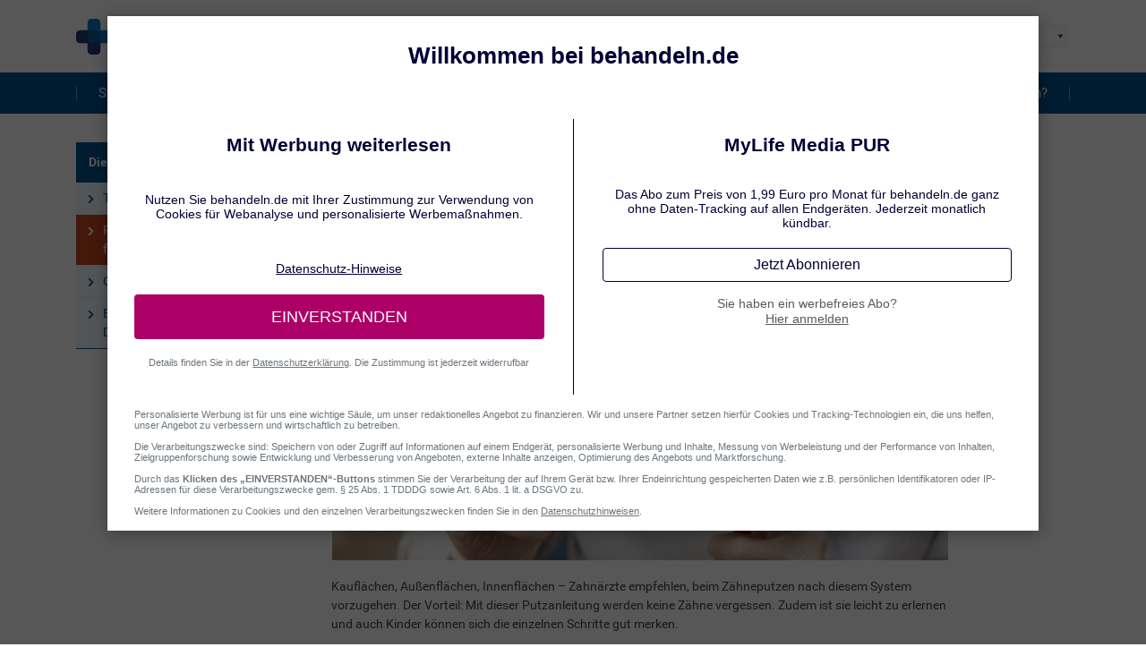

--- FILE ---
content_type: text/html;charset=UTF-8
request_url: https://zahnfleischentzuendung.behandeln.de/richtig-zaehneputzen.html
body_size: 27444
content:
<!DOCTYPE html>
<html lang="de-DE" class="no-js">
<head>
            <meta charset="utf-8"/>
        <meta name="viewport" content="width=device-width, initial-scale=1" id="meta_viewport">

        <link rel="preconnect" href="https://www.googletagmanager.com">
        <link rel="preconnect" href="https://www.google-analytics.com">
        <link rel="preconnect" href="https://assets.ratings-and-reviews.de">
        <link rel="preconnect" href="https://webcomponent.buynowsw.com">
        <link rel="preconnect" href="https://api.buynowsw.com">
        <link rel="preconnect" href="https://webcomponent.custom-research.de">
        <link rel="preconnect" href="https://components.buynowsw.com">
        <link rel="preconnect" href="https://basecamp.omniquest.cloud">

        

        


<title>Richtig Zähneputzen - so funktioniert´s | Zahnfleischentzündung</title>

            <meta
                                                                property="og:title"
                                        content="Richtig Zähneputzen"
                    />
                <meta
                                                                property="og:description"
                                        content="KAI – so lautet das Zauberwort, wenn es ums richtige Zähneputzen geht. Erfahren Sie hier, worauf es ankommt."
                    />
                <meta
                                                                property="og:image"
                                        content="https://zahnfleischentzuendung.behandeln.de/i/3/1200/688/richtig-zaehneputzen.ir_ft_119288526.jpg"
                    />
                <meta
                                                                property="og:url"
                                        content="https://zahnfleischentzuendung.behandeln.de/richtig-zaehneputzen.html"
                    />
                <meta
                            name="description"
                                                                            content="KAI – so lautet das Zauberwort, wenn es ums richtige Zähneputzen geht. Erfahren Sie hier, worauf es ankommt."
                    />
                <meta
                                                                property="og:type"
                                        content="article"
                    />
                <meta
                                                                property="og:fb:app_id"
                                        content="451689008358241"
                    />
                <meta
                            name="twitter:card"
                                                                            content="summary"
                    />
                <meta
                            name="twitter:site"
                                                                            content="@BehandelnDe"
                    />
    
    <meta name="verification" content="51f35caf561d9fc144e13c7077f1410a"/>

<link rel="canonical" href="https://zahnfleischentzuendung.behandeln.de/richtig-zaehneputzen.html"/>
                    
            <link rel="alternate" hreflang="de-AT" href="https://zahnfleischentzuendung.behandeln.at/richtig-zaehneputzen.html"/>
                <link rel="alternate" hreflang="de-CH" href="https://www.was-tun-bei.ch/zahnfleischentzuendung/richtig-zaehneputzen.html"/>
                <link rel="alternate" hreflang="de-DE" href="https://zahnfleischentzuendung.behandeln.de/richtig-zaehneputzen.html"/>
        <link rel="alternate" hreflang="x-default" href="https://zahnfleischentzuendung.behandeln.de/richtig-zaehneputzen.html"/>
            <link rel="apple-touch-icon" sizes="180x180" href="https://zahnfleischentzuendung.behandeln.de/user/themes/behandeln/images/favicons/apple-touch-icon.png">
<link rel="icon" type="image/png" sizes="32x32" href="https://zahnfleischentzuendung.behandeln.de/user/themes/behandeln/images/favicons/favicon-32x32.png">
<link rel="icon" type="image/png" sizes="16x16" href="https://zahnfleischentzuendung.behandeln.de/user/themes/behandeln/images/favicons/favicon-16x16.png">
<link rel="manifest" href="https://zahnfleischentzuendung.behandeln.de/user/themes/behandeln/images/favicons/site.webmanifest">
<link rel="mask-icon" href="https://zahnfleischentzuendung.behandeln.de/user/themes/behandeln/images/favicons/safari-pinned-tab.svg" color="#24387c">
<link rel="shortcut icon" href="https://zahnfleischentzuendung.behandeln.de/user/themes/behandeln/images/favicons/favicon.ico">
<meta name="msapplication-TileColor" content="#24387c">
<meta name="msapplication-config" content="https://zahnfleischentzuendung.behandeln.de/user/themes/behandeln/images/favicons/browserconfig.xml">
<meta name="theme-color" content="#24387c">

    
                    <style>
@charset "UTF-8";@font-face{font-family:swiper-icons;font-style:normal;font-weight:400;src:url("data:application/font-woff;charset=utf-8;base64, [base64]//wADZ2x5ZgAAAywAAADMAAAD2MHtryVoZWFkAAABbAAAADAAAAA2E2+eoWhoZWEAAAGcAAAAHwAAACQC9gDzaG10eAAAAigAAAAZAAAArgJkABFsb2NhAAAC0AAAAFoAAABaFQAUGG1heHAAAAG8AAAAHwAAACAAcABAbmFtZQAAA/gAAAE5AAACXvFdBwlwb3N0AAAFNAAAAGIAAACE5s74hXjaY2BkYGAAYpf5Hu/j+W2+MnAzMYDAzaX6QjD6/4//Bxj5GA8AuRwMYGkAPywL13jaY2BkYGA88P8Agx4j+/8fQDYfA1AEBWgDAIB2BOoAeNpjYGRgYNBh4GdgYgABEMnIABJzYNADCQAACWgAsQB42mNgYfzCOIGBlYGB0YcxjYGBwR1Kf2WQZGhhYGBiYGVmgAFGBiQQkOaawtDAoMBQxXjg/wEGPcYDDA4wNUA2CCgwsAAAO4EL6gAAeNpj2M0gyAACqxgGNWBkZ2D4/wMA+xkDdgAAAHjaY2BgYGaAYBkGRgYQiAHyGMF8FgYHIM3DwMHABGQrMOgyWDLEM1T9/w8UBfEMgLzE////P/5//f/V/xv+r4eaAAeMbAxwIUYmIMHEgKYAYjUcsDAwsLKxc3BycfPw8jEQA/[base64]/uznmfPFBNODM2K7MTQ45YEAZqGP81AmGGcF3iPqOop0r1SPTaTbVkfUe4HXj97wYE+yNwWYxwWu4v1ugWHgo3S1XdZEVqWM7ET0cfnLGxWfkgR42o2PvWrDMBSFj/IHLaF0zKjRgdiVMwScNRAoWUoH78Y2icB/yIY09An6AH2Bdu/UB+yxopYshQiEvnvu0dURgDt8QeC8PDw7Fpji3fEA4z/PEJ6YOB5hKh4dj3EvXhxPqH/SKUY3rJ7srZ4FZnh1PMAtPhwP6fl2PMJMPDgeQ4rY8YT6Gzao0eAEA409DuggmTnFnOcSCiEiLMgxCiTI6Cq5DZUd3Qmp10vO0LaLTd2cjN4fOumlc7lUYbSQcZFkutRG7g6JKZKy0RmdLY680CDnEJ+UMkpFFe1RN7nxdVpXrC4aTtnaurOnYercZg2YVmLN/d/gczfEimrE/fs/bOuq29Zmn8tloORaXgZgGa78yO9/cnXm2BpaGvq25Dv9S4E9+5SIc9PqupJKhYFSSl47+Qcr1mYNAAAAeNptw0cKwkAAAMDZJA8Q7OUJvkLsPfZ6zFVERPy8qHh2YER+3i/BP83vIBLLySsoKimrqKqpa2hp6+jq6RsYGhmbmJqZSy0sraxtbO3sHRydnEMU4uR6yx7JJXveP7WrDycAAAAAAAH//wACeNpjYGRgYOABYhkgZgJCZgZNBkYGLQZtIJsFLMYAAAw3ALgAeNolizEKgDAQBCchRbC2sFER0YD6qVQiBCv/H9ezGI6Z5XBAw8CBK/m5iQQVauVbXLnOrMZv2oLdKFa8Pjuru2hJzGabmOSLzNMzvutpB3N42mNgZGBg4GKQYzBhYMxJLMlj4GBgAYow/P/PAJJhLM6sSoWKfWCAAwDAjgbRAAB42mNgYGBkAIIbCZo5IPrmUn0hGA0AO8EFTQAA") format("woff")}@font-face{font-display:optional;font-family:Roboto;font-style:normal;font-weight:400;src:url(/user/themes/behandeln/fonts/roboto/hinted-subset-Roboto-Regular.woff2) format("woff2"),local("Roboto"),local("Roboto-Regular")}@font-face{font-display:optional;font-family:Roboto;font-style:normal;font-weight:500;src:url(/user/themes/behandeln/fonts/roboto/hinted-subset-Roboto-Medium.woff2) format("woff2"),local("Roboto"),local("Roboto-Medium")}@font-face{font-display:optional;font-family:Roboto;font-style:normal;font-weight:700;src:url(/user/themes/behandeln/fonts/roboto/hinted-subset-Roboto-Bold.woff2) format("woff2"),local("Roboto"),local("Roboto-Bold")}*,:after,:before{box-sizing:border-box}html{-webkit-text-size-adjust:100%;font-family:sans-serif;line-height:1.15}aside,footer,header,main,nav{display:block}body{background-color:#fff;color:#444;font-family:Roboto,Arial,-apple-system,BlinkMacSystemFont,Segoe UI,Helvetica Neue,sans-serif,Apple Color Emoji,Segoe UI Emoji,Segoe UI Symbol,Noto Color Emoji;font-size:.875rem;font-weight:400;line-height:1.5;margin:0;text-align:left}h1,h2,h3,h4{margin-bottom:.75em;margin-top:0}p{margin-bottom:1rem;margin-top:0}ol,ul{margin-bottom:1rem}ol,ul{margin-top:0}ol ul,ul ul{margin-bottom:0}b,strong{font-weight:bolder}sup{font-size:75%;line-height:0;position:relative;vertical-align:initial}sup{top:-.5em}a{background-color:initial;color:#c9461f;text-decoration:none}img{border-style:none}img,svg{vertical-align:middle}svg{overflow:hidden}label{display:inline-block;margin-bottom:.5rem}button{border-radius:0}button,optgroup,select{font-family:inherit;font-size:inherit;line-height:inherit;margin:0}button{overflow:visible}button,select{text-transform:none}select{word-wrap:normal}[type=button],button{-webkit-appearance:button}[type=button]::-moz-focus-inner,button::-moz-focus-inner{border-style:none;padding:0}::-webkit-file-upload-button{-webkit-appearance:button;font:inherit}summary{display:list-item}.h2,.h4,h1,h2,h3,h4{font-weight:500;line-height:1.2;margin-bottom:.75em}h1{font-size:1.875rem}.h2,h2{font-size:1.5rem}h3{font-size:1.25rem}.h4,h4{font-size:1.2rem}.small{font-size:80%;font-weight:400}.container{margin-left:auto;margin-right:auto;padding-left:15px;padding-right:15px;width:100%}@media (min-width:768px){.container{max-width:720px}}@media (min-width:1200px){.container{max-width:1140px}}.row{display:flex;flex-wrap:wrap;margin-left:-15px;margin-right:-15px}.col-12,.col-lg-12,.col-lg-3,.col-lg-4,.col-lg-5,.col-lg-6,.col-lg-7,.col-lg-8,.col-lg-9,.col-md-4,.col-md-5,.col-md-6,.col-md-7,.col-md-8,.col-sm-3,.col-sm-6,.col-sm-9{padding-left:15px;padding-right:15px;position:relative;width:100%}.col-12{flex:0 0 100%;max-width:100%}.order-1{order:1}.order-2{order:2}.order-3{order:3}@media (min-width:576px){.col-sm-3{flex:0 0 25%;max-width:25%}.col-sm-6{flex:0 0 50%;max-width:50%}.col-sm-9{flex:0 0 75%;max-width:75%}}@media (min-width:768px){.col-md-4{flex:0 0 33.3333333333%;max-width:33.3333333333%}.col-md-5{flex:0 0 41.6666666667%;max-width:41.6666666667%}.col-md-6{flex:0 0 50%;max-width:50%}.col-md-7{flex:0 0 58.3333333333%;max-width:58.3333333333%}.col-md-8{flex:0 0 66.6666666667%;max-width:66.6666666667%}}.btn,details:not(.sources)>summary{background-color:initial;border:1px solid #0000;border-radius:0;color:#444;display:inline-block;font-size:.875rem;font-weight:400;line-height:1.5;padding:.75rem 1.25rem;text-align:center;vertical-align:middle}details:not(.sources)>summary{background-color:#00528e;border-color:#00528e;color:#fff}.btn-link{color:#c9461f;font-weight:400;text-decoration:none}.btn-sm{border-radius:0;line-height:1.5}.btn-sm{font-size:.765625rem;padding:.25rem .5rem}details:not(.sources)>summary{display:block;width:100%}.accordion{overflow-anchor:none}.border-top{border-top:1px solid #adb5bd!important}.border-white{border-color:#fff!important}.d-none{display:none!important}.d-block{display:block!important}.d-flex{display:flex!important}@media (min-width:1200px){.col-lg-3{flex:0 0 25%;max-width:25%}.col-lg-4{flex:0 0 33.3333333333%;max-width:33.3333333333%}.col-lg-5{flex:0 0 41.6666666667%;max-width:41.6666666667%}.col-lg-6{flex:0 0 50%;max-width:50%}.col-lg-7{flex:0 0 58.3333333333%;max-width:58.3333333333%}.col-lg-8{flex:0 0 66.6666666667%;max-width:66.6666666667%}.col-lg-9{flex:0 0 75%;max-width:75%}.col-lg-12{flex:0 0 100%;max-width:100%}.order-lg-first{order:-1}.order-lg-1{order:1}.order-lg-2{order:2}.order-lg-3{order:3}.d-lg-none{display:none!important}.d-lg-block{display:block!important}.d-lg-flex{display:flex!important}.d-lg-inline-flex{display:inline-flex!important}}.flex-column{flex-direction:column!important}.justify-content-center{justify-content:center!important}.align-items-center{align-items:center!important}.sr-only{clip:rect(0,0,0,0);border:0;height:1px;margin:-1px;overflow:hidden;padding:0;position:absolute;white-space:nowrap;width:1px}.h-100{height:100%!important}.mb-0{margin-bottom:0!important}.mt-3{margin-top:1rem!important}.mt-4,.my-4{margin-top:1.5rem!important}.mb-4,.my-4{margin-bottom:1.5rem!important}.mt-5{margin-top:3rem!important}.mb-5{margin-bottom:3rem!important}.p-0{padding:0!important}.py-2{padding-top:.5rem!important}.pb-2,.py-2{padding-bottom:.5rem!important}.pt-3{padding-top:1rem!important}.pb-5{padding-bottom:3rem!important}.mt-n2{margin-top:-.5rem!important}.mb-n2{margin-bottom:-.5rem!important}.mt-n4{margin-top:-1.5rem!important}.ml-auto{margin-left:auto!important}@media (min-width:576px){.mt-sm-0{margin-top:0!important}.pr-sm-0{padding-right:0!important}}@media (min-width:1200px){.mt-lg-0,.my-lg-0{margin-top:0!important}.mb-lg-0,.my-lg-0{margin-bottom:0!important}.mt-lg-4{margin-top:1.5rem!important}.pb-lg-0{padding-bottom:0!important}.px-lg-3{padding-right:1rem!important}.px-lg-3{padding-left:1rem!important}.pt-lg-5{padding-top:3rem!important}.mr-lg-auto{margin-right:auto!important}.ml-lg-auto{margin-left:auto!important}.swiper:not(.swiper-initialized)>.swiper-wrapper>.swiper-slide:not([data-slide-index="1"]){display:none}}.text-right{text-align:right!important}.text-center{text-align:center!important}.text-white{color:#fff!important}.text-muted{color:#6c757d!important}.submenu{margin-bottom:30px}.submenu ul{border-bottom:1px solid #00528e;display:flex;flex-direction:column;list-style:none;margin-bottom:0;margin-top:0;padding:0}.submenu ul li{display:block}.submenu ul li a{background-color:#f2faff;color:#00528e;display:block;padding:.5em 1em .5em 30px;position:relative;text-align:left}.submenu ul li a>.icon{font-size:1.2em;left:.5em;position:absolute;top:.575em}.submenu ul li+li{border-top:1px solid #dfeff9;margin-top:0}.submenu ul li.is--parent>a{background-color:#00528e;color:#fff;font-weight:700;padding-bottom:12px;padding-left:1em;padding-top:12px}.submenu ul li.is--parent+li{border-top:0}.submenu ul li.is--active>a{background-color:#c9461f;color:#fff}main .submenu{margin-top:3.5rem}@media (max-width:1199.98px){aside.sidebar--left .submenu{display:none}.submenu{margin-bottom:-1rem;margin-top:3.5rem}}.teaser{background-color:#f2faff;border-bottom:1px solid #00528e;color:#444;display:flex;flex-direction:column;margin-bottom:30px;padding-bottom:1rem;padding-top:1px;position:relative}.teaser:last-child{margin-bottom:0}.teaser__image{margin-bottom:1.2rem}.teaser__image:first-child{margin-top:-1px}.teaser__image img{margin-bottom:0}.teaser__caption{border-bottom:0;color:#00528e;display:block;font-size:1.0625rem;font-weight:700;margin-bottom:1.2rem;margin-top:1.2rem;padding-bottom:0;padding-left:.6rem;padding-right:.6rem}.teaser__image+.teaser__caption{margin-top:0}.teaser__text{display:block;margin-bottom:auto;padding-left:.6rem;padding-right:.6rem}.teaser__text>:last-child{margin-bottom:0}.teaser__text a{position:relative;z-index:10}.teaser__buynow,.teaser__reviews{margin-top:1rem;padding-left:.6rem;padding-right:.6rem;position:relative;z-index:10}.teaser__buynow+.teaser__reviews{margin-top:0}.teaser__link{color:#00528e;display:block;font-weight:700;margin-top:1.2rem;padding-left:.6rem;padding-right:.6rem;position:static}.teaser__link:before{background-color:#0000;bottom:0;content:"";left:0;position:absolute;right:0;top:0;z-index:0}.teaser__link:after{content:" »";display:inline-block;white-space:nowrap}.teaser__pflt{display:block;padding-left:.6rem;padding-right:.6rem;position:relative;z-index:10}.teaser .footnotes{margin-top:1rem;padding-left:.6rem;padding-right:.6rem}.teaser--info,.teaser--mini,.teaser--product{background-color:#fff;border-bottom:0;border-top:1px solid #adb5bd;margin-top:calc(30px + .7rem);position:relative}.teaser--info:before,.teaser--mini:before,.teaser--product:before{bottom:100%;color:#6c757d;content:attr(data-text);display:inline-block;font-size:.625rem;line-height:1.5rem;position:absolute;right:0;text-transform:uppercase}.teaser--info .teaser__caption>span,.teaser--mini .teaser__caption>span,.teaser--product .teaser__caption>span{color:#c9461f;display:block}.teaser--product .teaser__link{color:#444;font-size:.75rem}.sidebar .teaser--product:first-child{margin-top:15px}.teaser--index{height:100%}.teaser--index .teaser__caption{font-size:1.5rem;margin-bottom:1rem}.teaser--index .teaser__text a{color:#00528e;font-weight:700}.teaser--index .teaser__text a:after{content:" »"}.teaser--index__col{margin-bottom:30px}.teaser--product:before{content:"Anzeige"}.teaser--product .teaser__image{margin-bottom:1.2rem;margin-left:.6rem;margin-right:.6rem;max-width:calc(100% - 1.2rem)}.teaser--product .teaser__link{color:#c9461f;font-size:.875rem}.teaser--forkpage{background-color:initial;border-bottom:none;margin-bottom:2rem;margin-top:2rem;padding-bottom:0}.teaser--forkpage .teaser__caption{border-bottom:1px solid #e9ecef;display:block;margin-bottom:.5em;margin-top:0;padding-bottom:.5em}.teaser--forkpage .teaser__text{display:block;margin-bottom:.875rem}.teaser--forkpage .teaser__link{color:#c9461f;margin-top:.875rem;padding-left:0;padding-right:0}.teaser--forkpage .teaser__caption,.teaser--forkpage .teaser__link,.teaser--forkpage .teaser__text{padding-left:0;padding-right:0}.teaser--list{background-color:initial;border-bottom:none}.teaser--list .teaser__caption{margin-top:0}.teaser--list .teaser__text{display:block}.teaser--list .teaser__text a,.teaser--list .teaser__text strong{color:#00528e}.teaser--list .teaser__text ol{counter-reset:listteaser;list-style:none;padding-left:0}.teaser--list .teaser__text ol>li{background-color:#f2faff;counter-increment:listteaser;padding:.5rem .5rem .5rem 5rem;position:relative}.teaser--list .teaser__text ol>li:before{color:#00528e;content:counter(listteaser) ".";display:block;font-size:2.5rem;font-weight:700;height:2.5rem;left:0;line-height:2.5rem;min-width:2.5rem;position:absolute;text-align:center;top:0;z-index:2}.teaser--list .teaser__text ol>li:after{border-color:#fff #0000 #0000 #fff;border-style:solid;border-width:2.5rem;content:"";display:block;height:0;left:0;position:absolute;top:0;width:0;z-index:1}.teaser--list .teaser__text ol>li>p:first-child{margin-bottom:.5em}.teaser--list .teaser__text ol>li>p:last-child{margin-bottom:0}.teaser--list .teaser__text ol>li>p a{position:static}.teaser--list .teaser__text ol>li>p a:before{content:"";display:block;height:100%;left:0;position:absolute;top:0;width:100%}.teaser--list .teaser__text ol>li+li{margin-top:1.5rem}.teaser--list .teaser__caption,.teaser--list .teaser__text{padding-left:0;padding-right:0}.teaser--link{align-items:center;border-bottom-color:#adb5bd;flex-direction:row;margin-bottom:0;padding:10px 1.5rem 10px 10px}.teaser--link:before{background-image:url("data:image/svg+xml;charset=utf-8,%3Csvg viewBox='0 0 9.4 29.5' xmlns='http://www.w3.org/2000/svg'%3E%3Cg fill='none' stroke='%231c3583'%3E%3Cpath d='m.4.3 8.5 14.5M.4 29.3l8.5-14.5'/%3E%3C/g%3E%3C/svg%3E");background-position:60% 50%;background-repeat:no-repeat;background-size:60% 60%;content:"";display:block;height:3rem;position:absolute;right:0;top:50%;transform:translateY(-50%);width:1.5rem}.teaser--link .teaser__image{margin-bottom:0;max-width:4.125rem}.teaser--link .teaser__caption{margin-bottom:0}.teaser--link .teaser__text{display:none}.teaser--link .teaser__link{font-size:0;height:0;margin:0;opacity:0;padding:0;width:0}main [class*=col-]>.teaser:first-child{margin-top:0}main [class*=col-] .teaser--info,main [class*=col-] .teaser--mini{margin-bottom:1rem}main .teaser--info{background-color:#fff8f0;margin-top:1rem;position:relative}main .teaser--info:before{background-image:url("data:image/svg+xml;charset=utf-8,%3Csvg xmlns='http://www.w3.org/2000/svg' viewBox='0 0 28 28'%3E%3Ccircle cx='14' cy='14' r='14' style='fill:%2300528f'/%3E%3Cpath d='M12 20.76c.05-.94.07-3.09.07-4.38v-1c0-1.15 0-1.8-.07-2.63l-1.12-.19v-.86l4.84-.14.37.23L16 13.6v2.78c0 1.29 0 3.44.06 4.38Zm4.93-1.06v1.06h-5.87V19.7l1.79-.42h2ZM12 8.6a1.82 1.82 0 0 1 2-1.8 1.8 1.8 0 1 1 0 3.59 1.82 1.82 0 0 1-2-1.79Z' style='fill:%23fff'/%3E%3C/svg%3E");content:"";display:block;height:28px;position:absolute;right:5px;top:5px;transform:translate(50%,-50%);width:28px}@media (max-width:575.98px){.teaser--forkpage .teaser__caption{margin-top:.75em!important}.teaser--product{border-bottom:1px solid #adb5bd}.sidebar--left,.sidebar--right{display:flex;flex-direction:column}.sidebar--right .teaser--product:first-of-type{margin-top:calc(30px + .7rem);order:10}}:root{--swiper-theme-color:#00528e}.swiper{list-style:none;margin-left:auto;margin-right:auto;overflow:hidden;padding:0;position:relative;z-index:1}.swiper-wrapper{box-sizing:initial;display:flex;height:100%;position:relative;width:100%;z-index:1}.swiper-wrapper{transform:translateZ(0)}.swiper-slide{flex-shrink:0;height:100%;position:relative;width:100%}.swiper-autoheight,.swiper-autoheight .swiper-slide{height:auto}.swiper-autoheight .swiper-wrapper{align-items:flex-start}:root{--swiper-navigation-size:44px}.swiper-button-next,.swiper-button-prev{align-items:center;color:var(--swiper-navigation-color,var(--swiper-theme-color));display:flex;height:var(--swiper-navigation-size);justify-content:center;margin-top:calc(0px - var(--swiper-navigation-size)/ 2);position:absolute;top:50%;width:calc(var(--swiper-navigation-size)/44*27);z-index:10}.swiper-button-next:after,.swiper-button-prev:after{font-family:swiper-icons;font-size:var(--swiper-navigation-size);font-variant:normal;letter-spacing:0;line-height:1;text-transform:none!important;text-transform:none}.swiper-button-prev{right:auto}.swiper-button-prev:after{content:"prev"}.swiper-button-next{left:auto}.swiper-button-next:after{content:"next"}.swiper-pagination{position:absolute;transform:translateZ(0);z-index:10}.swiper-horizontal>.swiper-pagination-bullets{bottom:10px;left:0;width:100%}.swiper-pagination-bullet{background:var(--swiper-pagination-bullet-inactive-color,#000);border-radius:50%;display:inline-block;height:var(--swiper-pagination-bullet-height,var(--swiper-pagination-bullet-size,8px));opacity:var(--swiper-pagination-bullet-inactive-opacity,.2);width:var(--swiper-pagination-bullet-width,var(--swiper-pagination-bullet-size,8px))}.swiper-pagination-bullet-active{background:var(--swiper-pagination-color,var(--swiper-theme-color));opacity:var(--swiper-pagination-bullet-opacity,1)}.swiper-horizontal>.swiper-pagination-bullets .swiper-pagination-bullet{margin:0 var(--swiper-pagination-bullet-horizontal-gap,4px)}.swiper-button-next,.swiper-button-prev{position:absolute;width:var(--swiper-navigation-size);z-index:1}.swiper-button-next:after,.swiper-button-prev:after{align-items:center;background-image:url("data:image/svg+xml;charset=utf-8,%3Csvg viewBox='0 0 250 250' xmlns='http://www.w3.org/2000/svg'%3E%3Cpath fill='%23fff' d='M187.8 116.4 79.5 8.1c-4.8-4.7-12.5-4.7-17.2 0-4.8 4.7-4.8 12.4 0 17.2L162 125l-99.7 99.7c-4.8 4.7-4.8 12.4 0 17.2 4.8 4.7 12.5 4.7 17.2 0l108.3-108.3c4.7-4.7 4.7-12.5 0-17.2z'/%3E%3C/svg%3E");background-position:60% 50%;background-repeat:no-repeat;background-size:60% 60%;content:"";display:block;height:var(--swiper-navigation-size);justify-content:center;margin-top:calc(var(--swiper-navigation-size)*-.5);text-align:center;transform:rotate(180deg);vertical-align:middle;width:var(--swiper-navigation-size)}.swiper-button-next{right:10px}.swiper-button-next:after{transform:rotate(0)}.swiper-button-prev{left:10px}.swiper-pagination{text-align:center}.swiper-horizontal>.swiper-pagination-bullets .swiper-pagination-bullet{margin:0 4px}.slideshow{--swiper-theme-color:#00528e;--swiper-navigation-size:3rem;margin-bottom:30px}.slideshow .slide .slide__image-wrap{position:relative}.slideshow .slide__index{background-color:var(--swiper-theme-color);bottom:0;color:#fff;padding-left:.5em;padding-right:.5em;position:absolute;right:0;width:auto}.slideshow .slide__headline{border-bottom:0;margin-top:0;padding-bottom:0}.slideshow .slide__content{padding:15px}.slideshow .slide__content>:last-child,.slideshow .slide__text>:last-child{margin-bottom:0}.slideshow .slide__link{color:#00528e;display:block;font-weight:700;margin-top:1.2rem;padding-right:.6rem}.slideshow .slide__link:after{content:" »";white-space:nowrap}.slideshow--default img,.slideshow--index img{margin-bottom:0}.slideshow--default .swiper-button-next,.slideshow--default .swiper-button-prev,.slideshow--index .swiper-button-next,.slideshow--index .swiper-button-prev{align-items:flex-start;color:#fff;margin-top:0;padding-top:28.125%;top:0}.slideshow--default .swiper-button-next:after,.slideshow--default .swiper-button-prev:after,.slideshow--index .swiper-button-next:after,.slideshow--index .swiper-button-prev:after{background-color:var(--swiper-theme-color);border-radius:var(--swiper-navigation-size)}.slideshow--default .swiper-slide,.slideshow--index .swiper-slide{background-color:#f2faff}.slideshow--index,.slideshow--wwwindex{border-bottom:1px solid #00528e}.slideshow--index .slide{display:flex;flex-direction:row;flex-wrap:nowrap}.slideshow--index .slide__image-wrap{width:60%}.slideshow--index .slide__image{height:100%}.slideshow--index .slide__index{bottom:auto;top:0}.slideshow--index .slide__content{padding-right:30px;width:40%}.slideshow--index .slide__link{position:static}.slideshow--index .slide__link:before{content:"";display:block;height:100%;left:0;position:absolute;top:0;width:100%;z-index:0}.slideshow--index .slide__headline{color:#00528e;font-size:1.5rem;font-weight:700}.slideshow--index .swiper-pagination,.slideshow--wwwindex .swiper-pagination{bottom:0;display:flex;flex-direction:row;justify-content:center;padding:10px;position:absolute;width:60%;z-index:10}.slideshow--index .swiper-button-next,.slideshow--index .swiper-button-prev,.slideshow--wwwindex .swiper-button-next,.slideshow--wwwindex .swiper-button-prev{padding-top:0;top:50%;width:calc(var(--swiper-navigation-size)/2);z-index:20}.slideshow--index .swiper-button-next:after,.slideshow--index .swiper-button-prev:after,.slideshow--wwwindex .swiper-button-next:after,.slideshow--wwwindex .swiper-button-prev:after{background-color:initial;background-image:url("data:image/svg+xml;charset=utf-8,%3Csvg viewBox='0 0 9.4 29.5' xmlns='http://www.w3.org/2000/svg'%3E%3Cg fill='none' stroke='%231c3583'%3E%3Cpath d='m.4.3 8.5 14.5M.4 29.3l8.5-14.5'/%3E%3C/g%3E%3C/svg%3E");width:calc(var(--swiper-navigation-size)/2)}.slideshow--index .swiper-button-prev,.slideshow--wwwindex .swiper-button-prev{left:0}.slideshow--index .swiper-button-next,.slideshow--wwwindex .swiper-button-next{right:0}.slideshow--wwwindex{background-color:#f2faff;padding:30px;width:100%}.slideshow--wwwindex .teaser{border-bottom:0}.slideshow--wwwindex .swiper-pagination{left:0;width:100%}.slideshow--wwwindex .swiper-button-next,.slideshow--wwwindex .swiper-button-prev{top:55%}.slideshow--mini{--swiper-navigation-size:1rem}.slideshow--mini .slide__index{display:none}.slideshow--mini .slide__content{padding:15px 0;text-align:center}.slideshow--mini .swiper-button-next,.slideshow--mini .swiper-button-prev{bottom:.2rem;color:#444;margin-top:0;top:auto}.slideshow--mini .swiper-button-next:after,.slideshow--mini .swiper-button-prev:after{background-size:100% 100%;filter:brightness(-800%);margin-top:0}.slideshow--mini .swiper-pagination{bottom:auto;left:auto;padding:0 calc(var(--swiper-navigation-size)*2);position:relative}.slideshow--mini .swiper-pagination-bullet{background-color:initial;border-radius:0;height:auto;opacity:1;width:auto}.slideshow--mini .swiper-pagination-bullet.swiper-pagination-bullet-active{font-weight:700}main .slideshow--mini{background-color:#fff8f0}@media (max-width:1199.98px){.slideshow--default .swiper-button-next,.slideshow--default .swiper-button-prev,.slideshow--default .swiper-pagination{display:none!important}.slideshow--default>.swiper-wrapper{flex-direction:column}.slideshow--default .slide{margin-bottom:30px}.slideshow--index .slide{flex-direction:column}.slideshow--index .slide__image-wrap{width:100%}.slideshow--index .slide__image{height:auto}.slideshow--index .slide__content{padding-right:15px;width:100%}.slideshow--index .swiper-pagination{bottom:auto;padding-top:calc(56.25% - 10px);position:absolute;top:0;width:100%}.slideshow--index .swiper-button-next,.slideshow--index .swiper-button-prev{padding-top:28.125%;top:0}}details:not(.sources){margin-bottom:1px;padding:0 15px}details:not(.sources)>summary{list-style:none;margin-left:-15px;margin-right:-15px;padding-right:2.75em;position:relative;text-align:left;width:auto}details:not(.sources)>summary:after{border-left:.15em solid;border-top:.15em solid;content:"";display:block;height:.75em;position:absolute;right:1em;top:50%;transform:translateY(-75%) rotate(225deg);width:.75em}details:not(.sources)>summary::-webkit-details-marker{display:none}.footnotes{margin-top:1rem}.footnotes p{margin-bottom:.42em}buynow-button{--color-primary:#c9461f;--dropdown-text:var(--button-background);display:inline-block;max-width:15rem;min-height:2.5em;position:relative;width:100%;z-index:10}.highlight{display:block;margin-top:1rem;position:relative}.highlight__icon{height:2rem;left:0;position:absolute;top:.125rem;width:2rem}.highlight__title{color:#444;font-weight:700}.highlight.has--icon{padding-left:2.75rem}.highlight.has--icon .highlight__title{color:#00528e}.styled-select{-webkit-appearance:none;appearance:none;background-color:#fff;border:.5em solid #f8f9fa;border-radius:0;border-right-width:1.5em;margin-left:1em;padding:.1em 0 .1em .42em}.styled-select__label{position:relative}.styled-select__label:after{border:.4em solid #0000;border-top-color:#444;bottom:calc(50% - .2em);content:"";display:block;height:0;position:absolute;right:.5em;transform:translateY(50%) scaleX(.66);width:0}.indication-switch{width:200px}button.btn-pflt{color:#6c757d;float:right;font-size:80%;margin-left:1em;text-align:right;text-decoration:underline}button.btn-pflt:after{clear:both;content:"";display:block}ratings-and-reviews{display:inline-block;font-size:.785714286em;margin-bottom:.75em;min-height:2.1326530618em;position:relative;z-index:10}.survey__answer{background-color:#f2faff;border-bottom:1px solid #00528e;font-size:1rem;margin-bottom:1rem;position:relative;width:100%}.survey__answer>p{font-weight:500;margin:0 0 0 30px;text-align:left}.survey--pre-load_question:first-child{display:unset!important}.survey--back,.survey--restart{color:#00528e;font-size:1rem}.survey--forward{line-height:3rem}.survey--forward>p{text-align:center}.survey__disabled{filter:grayscale(100%)}.survey__checkmark{background-image:url(/user/themes/behandeln/images/icon/checkbox.svg);height:31px;left:10px;position:absolute;top:50%;transform:translateY(-50%);width:31px}.expandable{margin-bottom:30px}.expandable__headline{border-bottom:0;color:#00528e;font-weight:700;margin-top:60px;padding-bottom:0}.expandable__toggle{align-items:center;-webkit-appearance:none;appearance:none;background:#0000;border:0;color:#6a727a;display:flex;flex-direction:column;font-size:80%;margin-bottom:10px;margin-top:15px;padding:10px;width:100%}.expandable__toggle>svg{font-size:2.5rem}.expandable__bottom>.teaser--link:last-child{border-bottom:0}:root{--color-primary:#00528e;--color-secondary:#cb4720;--accept-font-color:#fff;--auth-font-color:#fff}html{scroll-behavior:smooth}body,html{max-width:100%}body{-webkit-font-smoothing:antialiased;-moz-osx-font-smoothing:grayscale;display:flex;flex-direction:column;min-height:100vh;overflow-x:hidden}body *{scroll-margin-top:4rem}picture{image-rendering:-moz-crisp-edges;image-rendering:-webkit-optimize-contrast;image-rendering:crisp-edges}iframe,img{height:auto;max-width:100%}main iframe,main img{margin-bottom:1rem}ol,ul{padding-left:1.25em}ol li ul,ol li+li,ul li ul,ul li+li{margin-top:.5em}ul+p{margin-top:1em}.h2,.h4,a,h1,h2,h3,h4{word-wrap:break-word;-webkit-hyphens:auto;hyphens:auto;overflow-wrap:break-word;-ms-word-break:break-all;word-break:break-all;word-break:break-word}h1{color:#00528e}main .h2,main h2{border-bottom:1px solid #e9ecef;margin-top:4rem;padding-bottom:.25em}main [class*=col]>.h2:first-child{margin-top:0}main h3{margin-top:2.5rem}.more-links>h3{margin-bottom:1em}.more-links>ul{font-weight:700;list-style-type:none;padding-left:0}.more-links>ul>li>a:after{content:" »";white-space:nowrap}.more-links>ul>li+li{margin-top:1em}body:not(.layout--index) main.col-lg-9{max-width:720px}@media (max-width:1199.98px){.expandable{background-color:#f2faff;border-bottom:1px solid #00528e}.expandable__headline{margin-top:0;padding-left:15px;padding-right:15px;padding-top:15px}main .h2,main h2{margin-top:2.5rem}main h3{margin-top:2rem}}@media (max-width:575.98px){.expandable{margin-left:-15px;margin-right:-15px}.index__slideshow{margin-left:-15px;margin-right:-15px;margin-top:-2rem}}.header__top{background-color:#fff;padding-bottom:1.25rem;padding-top:1.25rem;z-index:1040}.header__logo{align-items:center;display:flex;font-size:1rem}.header__logo .text{display:inline-block;padding-bottom:.75em;padding-left:.5rem;padding-right:1.5em;position:relative}.header__logo .text>svg{background-color:#fff;bottom:0;height:.75em;position:absolute;right:0;width:6.75em}.header__logo .icon{height:auto;width:auto}.header__logo .icon>svg{display:block;height:2.5rem;width:2.5rem}.header__logo__indication{color:#067bc7;display:inline-block;font-size:1.5625em;font-style:italic;font-weight:700;line-height:.8;margin-bottom:.375em;min-width:6.5rem;position:relative}.header__logo__indication:before{border-bottom:.05em solid #00528e;bottom:-.42em;content:"";display:block;left:0;position:absolute;width:calc(100% - 3.6em)}.header__logo--index:before{display:none}.header__nav{background-color:#00528e;color:#fff;font-size:.9375rem;min-height:.625rem;position:sticky;top:0;z-index:1030}.header__nav a{color:#fff}.header__nav li+li{margin-top:0}.header__nav li.is--active>a{background-color:#c9461f;color:#fff}.header__nav li.is--active+li:before,.header__nav li.is--active:after,.header__nav li.is--active:before{display:none!important}.header__nav nav>ul{display:flex;flex-direction:row;list-style:none;margin:0;padding:0}.header__nav nav>ul>li{flex-grow:1;position:relative}.header__nav nav>ul>li>a{align-items:center;display:flex;flex-direction:column;height:100%;justify-content:center;padding:.8em 1.5em}.header__nav nav>ul>li>a>.icon{display:none}.header__nav nav>ul>li.is--parent-of-active>a{box-shadow:inset 0 -4px 0 0 #c9461f}.header__nav nav>ul>li:before{left:0}.header__nav nav>ul>li:before,.header__nav nav>ul>li:last-child:after{background-color:#fff6;content:"";display:block;height:33%;position:absolute;top:50%;transform:translateY(-50%);width:1px}.header__nav nav>ul>li:last-child:after{right:0}.header__nav nav>ul>li>ul{background-color:#f2faff;display:none;flex-direction:column;left:0;list-style:none;margin:0;min-width:100%;padding:0;position:absolute;top:100%}.header__nav nav>ul>li>ul li{display:block;min-width:220px;position:relative;width:100%}.header__nav nav>ul>li>ul li+li{border-top:1px solid #dfeff9}.header__nav nav>ul>li>ul li a{color:#00528e;display:block;padding:.5em 1em .5em 30px;position:relative;text-align:left}.header__nav nav>ul>li>ul li a>.icon{font-size:1.2em;left:.5em;position:absolute;top:.575em}.header__nav nav>ul>li:last-child>ul{left:auto;right:0}.header__toggle{align-items:center;display:flex;flex-direction:column;height:3.75rem;justify-content:center;position:absolute;right:0;top:50%;transform:translateY(-50%);width:3.75rem;z-index:1052}.header__toggle>span{background-color:#00528e;border-radius:3.75rem;display:block;height:.2500000013rem;margin:.1875rem 0;width:60%}@media (max-width:1199.98px){.header__top{filter:drop-shadow(0 .1rem .5rem rgba(0,0,0,.1));padding-bottom:.9rem;padding-right:3.75rem;padding-top:.9rem;position:sticky;top:0}.header__logo{font-size:.875em}.header__logo__indication{min-width:5rem}.header__logo .icon>svg{height:2rem;width:2rem}.header__nav{left:0;max-height:calc(100% - 3.8125rem);overflow:auto;position:fixed;top:3.8125rem;transform:translateX(100%);width:100%}.header__nav>.container{padding-left:0;padding-right:0}.header__nav nav>ul{flex-direction:column}.header__nav nav>ul>li:after,.header__nav nav>ul>li:before,.header__nav nav>ul>li:last-child:after,.header__nav nav>ul>li:last-child:before{display:none}.header__nav nav>ul>li>a{align-items:flex-start;justify-content:flex-start}.header__nav nav>ul>li.is--parent-of-active>a{box-shadow:inset 4px 0 0 0 #c9461f}.header__nav nav>ul>li>ul{display:flex;flex-direction:column;position:static}}.footer{margin-top:auto}.footer__nav{background-color:#00528e;padding-bottom:15px;padding-top:15px}.footer__nav a{display:inline-block}.footer__nav a>.icon{display:none}.footer__nav nav>ul{display:flex;flex-direction:row;list-style:none;margin:0;padding:0}.footer__nav nav>ul li+li{margin-top:0}.footer__nav nav>ul>li{flex-grow:1;padding:10px 20px}.footer__nav nav>ul>li>a{font-weight:700;word-break:keep-all}.footer__nav nav>ul>li+li{border-left:1px solid #fff}.footer__nav nav>ul>li:first-child{padding-left:0}.footer__nav nav>ul>li:last-child{padding-right:0}.footer__nav nav>ul>li>ul{font-size:.8125rem;list-style:none;margin:20px 0 0;padding:0}.footer__nav nav>ul>li>ul li{padding:5px 0}.footer__nav nav,.footer__nav nav a{color:#fff}.footer__meta{font-size:.8125rem;margin-top:45px}.footer__meta ul{display:flex;flex-direction:row;list-style:none;margin:0;padding:0}.footer__meta ul a{color:#6c757d}.footer__meta ul li{display:inline-block}.footer__meta ul li+li{margin-left:1.25em;margin-top:0}.footer__disclaimer{font-size:.8125rem;margin-bottom:45px}.footer__disclaimer a{text-decoration:underline}@media (max-width:1199.98px){.footer{padding-bottom:3rem}.footer__nav>.container{padding-left:0;padding-right:0}.footer__nav nav>ul{flex-direction:column}.footer__nav nav>ul>li{padding:30px 15px}.footer__nav nav>ul>li:first-child{padding-left:15px;padding-top:15px}.footer__nav nav>ul>li:last-child{padding-bottom:15px;padding-right:15px}.footer__nav nav>ul>li+li{border-left:0;border-top:1px solid #fff}.footer__meta{margin-bottom:45px}.footer__meta ul{flex-direction:column}.footer__meta ul li+li{margin-left:0;margin-top:1em}}.icon{stroke-width:0;stroke:currentColor;fill:currentColor;display:inline-block;height:1em;width:1em}.tagline{color:#c9461f;margin-bottom:0;text-transform:uppercase}
</style>

    
    <!-- Consent Mode -->
    <script>
        window.__e_consent_cookie_presets = {
            analytics: false,
            buybutton: true,
            doubleclick: false,
            outbrain: false,
            taboola: false,
            socialmedia: false,
            youtube: false,
        }

        window.dataLayer = window.dataLayer || [];

        function gtag() {
            dataLayer.push(arguments);
        }

        gtag('js', new Date());

        // user has to set cookies explicitly to true in order for storage to be grated
        gtag('consent', 'default', {
            'ad_storage': 'denied',
            'ad_user_data': 'denied',
            'ad_personalization': 'denied',
            'analytics_storage': 'denied',
        });
        if (document.cookie.search(/script_allowed_(doubleclick|outbrain|taboola)=true/) !== -1) {
            gtag('consent', 'update', {
                'ad_storage': 'granted',
                'ad_user_data': 'granted',
                'ad_personalization': 'granted',
            });
        } else {
            gtag('consent', 'update', {
                'ad_storage': 'denied',
                'ad_user_data': 'denied',
                'ad_personalization': 'denied',
            });
        }
        if (document.cookie.search(/script_allowed_(analytics)=true/) !== -1) {
            gtag('consent', 'update', {
                'analytics_storage': 'granted',
            });
        } else {
            gtag('consent', 'update', {
                'analytics_storage': 'denied',
            });
        }

        gtag('set', 'url_passthrough', true);
    </script>

    <!-- Google Tag Manager -->
    <script>
    let gtmLoaded = false;
    function loadGTM() {
        (function(w,d,s,l,i){w[l]=w[l]||[];w[l].push({'gtm.start':
                new Date().getTime(),event:'gtm.js'});var f=d.getElementsByTagName(s)[0],
            j=d.createElement(s),dl=l!='dataLayer'?'&l='+l:'';j.async=true;j.src=
            'https://www.googletagmanager.com/gtm.js?id='+i+dl;f.parentNode.insertBefore(j,f);
        })(window,document,'script','dataLayer','GTM-TC86XWS');
        gtmLoaded = true
    }

    window.addEventListener(
        'CookieConsent_Event',
        (e) => {
            const eventData = {
                ...e.detail,
            };
            if (eventData.EventName === 'CookieConsent_Accept' && !gtmLoaded) {
                loadGTM();
            }
        },
    );

    if (
        (
            window.__e_consent_cookie_presets.analytics
            || document.cookie.split(';').some((item) => item.includes('script_allowed_analytics=true'))
        )
        && !gtmLoaded
    ) {
        loadGTM();
    }
    </script>
    <!-- End Google Tag Manager -->

        <script>
        function isTablet() {
            var tabletMinWidth = 600;
            var desktopMaxWidth = 1136;
            var isIPadPro = /Macintosh/.test(navigator.userAgent) && 'ontouchend' in document;

            return screen.width > tabletMinWidth
                && screen.width < desktopMaxWidth
                && (navigator.userAgent.match(/iPad|Kindle|Tablet/i) || isIPadPro);
        }

        if (isTablet()) {
            var viewportElement = document.getElementById('meta_viewport');

            viewportElement.setAttribute('content', 'width=1200');
            viewportElement.setAttribute('data-detect-viewport-is-scaled', 'true');
        }
    </script>

        <script>
        (function (H) {
            H.className = H.className.replace(/\bno-js\b/, 'js')
        })(document.documentElement)
    </script>

        <script>
        /**
         * Replaces amazon tags with site specific ones
         * @param {URL} outgoingUrl - original outgoing url
         * @returns {URL} This is the result
         */
        window.__buynowFuncOutLinkModify = (outgoingUrl) => {
            const windowLocation = new URL(window.location.href);
            const sourceMapping = {
                taboola: 'taboola',
                outbrain: 'outbrain',
                fb: 'facebook',
                facebook: 'facebook',
                ig: 'facebook',
                instagram: 'facebook',
                google: 'search',
                youtube: 'youtube',
                organic: 'organic',
                display: 'display',
            };
            const utmSource = windowLocation.searchParams.get('utm_source');
            const domain = window.location.href.match(/was-tun-bei\.ch/) ? `${window.location.href.match(/was-tun-bei\.ch\/(\w+)?\//)?.[1] || ''}.was-tun-bei.ch`.replace(/^\./, '') : windowLocation.hostname.replace(/^www\./, '');

            if (outgoingUrl.href.match(/\/out\//)?.length || outgoingUrl.hostname.match(/.*\.?amazon(?:\.com?)?\.\w+$/)?.length) {
                if (Object.keys(sourceMapping).includes(utmSource)) {
                    outgoingUrl.searchParams.set('tag', `${domain}-${sourceMapping[utmSource]}-21`);

                    return outgoingUrl;
                } if (windowLocation.searchParams.has('gclid') || windowLocation.searchParams.has('gclsrc') || windowLocation.searchParams.has('wbraid') || windowLocation.searchParams.has('gbraid')) {
                    outgoingUrl.searchParams.set('tag', `${domain}-search-21`);

                    return outgoingUrl;
                } if (windowLocation.searchParams.has('dclid')) {
                    outgoingUrl.searchParams.set('tag', `${domain}-display-21`);

                    return outgoingUrl;
                } if (windowLocation.searchParams.has('fbclid')) {
                    outgoingUrl.searchParams.set('tag', `${domain}-facebook-21`);

                    return outgoingUrl;
                }
                outgoingUrl.searchParams.set('tag', `${domain}-organic-21`);

                return outgoingUrl;
            }

            return outgoingUrl;
        };
    </script>

                                                                <link rel="preload" href="https://zahnfleischentzuendung.behandeln.de/user/themes/behandeln/dist/css/main.css?id=fc32da9a3b1e56f5c4d2ea106086fece" as="style" crossorigin>
                                                                            <link rel="preload" href="https://zahnfleischentzuendung.behandeln.de/user/themes/behandeln/dist/js/main.js?id=4170e73248a44d1ac079983dbf23d852" as="script" crossorigin>
                                                <link rel="preload" href="https://zahnfleischentzuendung.behandeln.de/user/themes/behandeln/dist/js/manifest.js?id=0fb1a4738134ee27f1b2771678cd69ab" as="script" crossorigin>
                                                <link rel="preload" href="https://zahnfleischentzuendung.behandeln.de/user/themes/behandeln/dist/js/vendor.js?id=34a0eaa2ece7f0746153548c1158ebb4" as="script" crossorigin>
                                                <link rel="preload" href="https://webcomponents.omniquest.cloud/omniquest.js" as="script" crossorigin>
                            <link rel="preload" href="https://zahnfleischentzuendung.behandeln.de/user/themes/behandeln/fonts/roboto/hinted-subset-Roboto-Regular.woff2" as="font" type="font/woff2" crossorigin>
    <link rel="preload" href="https://zahnfleischentzuendung.behandeln.de/user/themes/behandeln/fonts/roboto/hinted-subset-Roboto-Medium.woff2" as="font" type="font/woff2" crossorigin>
    <link rel="preload" href="https://zahnfleischentzuendung.behandeln.de/user/themes/behandeln/fonts/roboto/hinted-subset-Roboto-Bold.woff2" as="font" type="font/woff2" crossorigin>

                    
            
        
    </head>
<body id="top" class="body layout--default">

    <div class="header__top" id="header--top">
    <div class="container d-flex align-items-center">
        <a href="https://zahnfleischentzuendung.behandeln.de/index.html"
           title="Zahnfleischentzündung"
           class="header__logo">
            <div class="icon">
                <svg xmlns="http://www.w3.org/2000/svg" height="32" width="32" viewBox="0 0 398 398"><path d="M40 270h88v88c0 22 18 40 40 40h62c22 0 40-18 40-40V197c0-38-31-69-69-69H40c-22 0-40 18-40 40v62c0 22 18 40 40 40Z" style="fill:#24387c"/><path d="M358 128h-88V40c0-22-18-40-40-40h-62c-22 0-40 18-40 40v161c0 38 31 69 69 69h161c22 0 40-18 40-40v-62c0-22-18-40-40-40Z" style="fill:#067bc7"/><path d="M201 128h-73v73c0 38 31 69 69 69h73v-73c0-38-31-69-69-69Z" style="fill:#055c95"/></svg>
            </div>
            <div class="text">
                                    <span class="header__logo__indication">Zahnfleischentzündung</span>
                                <span class="sr-only">behandeln</span>
                                    <svg xmlns="http://www.w3.org/2000/svg" viewBox="0 0 78.08 8.65" height="12" width="108">
                        <defs>
                            <style>.cls-1{isolation:isolate}.cls-2{fill:#24387c}</style>
                        </defs>
                        <g class="cls-1" id="Logo">
                            <path class="cls-2"
                                  d="M6.33 5a3.88 3.88 0 0 1-.25 1.41 3.35 3.35 0 0 1-.72 1.16 3.42 3.42 0 0 1-1.19.78 3.88 3.88 0 0 1-1.52.28 5.36 5.36 0 0 1-.59 0 3.41 3.41 0 0 1-.71-.15 3.09 3.09 0 0 1-.74-.39A2.59 2.59 0 0 1 0 7.4l1.38-5.9v-.17a.76.76 0 0 0 0-.14.56.56 0 0 0-.07-.3.58.58 0 0 0-.15-.19 1.32 1.32 0 0 0-.3-.1h-.4l.1-.46L3.44 0l.06.09-.82 3.54.32-.21.39-.24A3.73 3.73 0 0 1 3.87 3a1.92 1.92 0 0 1 .55-.08 1.76 1.76 0 0 1 1.43.56A2.26 2.26 0 0 1 6.33 5zm-2 0a2.67 2.67 0 0 0 0-.5 1.12 1.12 0 0 0-.13-.4.75.75 0 0 0-.27-.26.87.87 0 0 0-.42-.09A1 1 0 0 0 3 3.9a2.69 2.69 0 0 0-.45.37l-.71 3.05a1.26 1.26 0 0 0 0 .27 1.1 1.1 0 0 0 .16.28.91.91 0 0 0 .24.24.77.77 0 0 0 .38.08 1 1 0 0 0 .7-.28 2.27 2.27 0 0 0 .54-.72 4.41 4.41 0 0 0 .36-1A5.35 5.35 0 0 0 4.37 5zm5.34 3.65a3.35 3.35 0 0 1-1.15-.18A2.3 2.3 0 0 1 7.7 8a2.07 2.07 0 0 1-.47-.74 2.52 2.52 0 0 1-.16-.93A3.34 3.34 0 0 1 8 4a3.33 3.33 0 0 1 1.14-.75 3.78 3.78 0 0 1 1.52-.29 2.85 2.85 0 0 1 1.49.31 1 1 0 0 1 .52.93 1.38 1.38 0 0 1-.45 1 2.74 2.74 0 0 1-1.2.64 8.84 8.84 0 0 1-1 .25L9 6.23a3.87 3.87 0 0 0 0 .54 1.7 1.7 0 0 0 .17.51.93.93 0 0 0 .37.39 1.13 1.13 0 0 0 .61.15 2.32 2.32 0 0 0 1.1-.25 2.85 2.85 0 0 0 .86-.79l.4.33a3.67 3.67 0 0 1-1.26 1.12 3.32 3.32 0 0 1-1.58.42zm1.24-4.33a1.32 1.32 0 0 0-.17-.72.56.56 0 0 0-.47-.25c-.28 0-.55.23-.8.69A4.59 4.59 0 0 0 9 5.78l.64-.1a3 3 0 0 0 .51-.14 1.3 1.3 0 0 0 .59-.47 1.39 1.39 0 0 0 .17-.75zm9.42 3.32l-.12.48c-.36.15-.65.25-.86.33a2.47 2.47 0 0 1-.75.11 1.49 1.49 0 0 1-1-.32 1 1 0 0 1-.37-.81v-.34a4 4 0 0 1 .09-.51l.39-1.45c0-.16.07-.3.09-.43a2 2 0 0 0 0-.31.65.65 0 0 0-.08-.39.55.55 0 0 0-.43-.15 1.49 1.49 0 0 0-.53.15 3 3 0 0 0-.77.54l-.91 4h-1.8l1.61-7v-.17a.76.76 0 0 0 0-.14.57.57 0 0 0-.07-.31.5.5 0 0 0-.19-.19 1 1 0 0 0-.3-.09h-.4l.1-.41L17 0v.09l-.87 3.78a4.52 4.52 0 0 1 1.06-.7 2.78 2.78 0 0 1 1.18-.25 1.32 1.32 0 0 1 .95.33 1.11 1.11 0 0 1 .34.81v.35a2.44 2.44 0 0 1-.09.49l-.42 1.53a4.25 4.25 0 0 0-.09.44 2.38 2.38 0 0 0 0 .37.58.58 0 0 0 .14.44.76.76 0 0 0 .49.12 1.35 1.35 0 0 0 .31-.06 2 2 0 0 0 .33-.1zm4.32.14l-.37.3a2.68 2.68 0 0 1-.43.27 2.65 2.65 0 0 1-.49.2 1.65 1.65 0 0 1-.56.08 1.76 1.76 0 0 1-1.43-.56 2.26 2.26 0 0 1-.48-1.53 3.69 3.69 0 0 1 .27-1.41A3.76 3.76 0 0 1 21.83 4a3.51 3.51 0 0 1 1.06-.78 3 3 0 0 1 1.29-.28A2.85 2.85 0 0 1 25 3a1.78 1.78 0 0 1 .6.31L27.32 3l.08.08-.81 3.37q0 .16-.09.42a2.57 2.57 0 0 0-.05.39.55.55 0 0 0 .14.43.78.78 0 0 0 .49.12 1.35 1.35 0 0 0 .37-.06l.31-.1-.12.49c-.36.14-.65.25-.87.32a2.19 2.19 0 0 1-.75.12 1.66 1.66 0 0 1-.9-.22 1.21 1.21 0 0 1-.47-.58zm.65-3.47a1.58 1.58 0 0 0 0-.28.78.78 0 0 0-.11-.28.75.75 0 0 0-.26-.21 1 1 0 0 0-.4-.08 1 1 0 0 0-.66.26 2.76 2.76 0 0 0-.54.69 4.43 4.43 0 0 0-.36 1 5 5 0 0 0-.13 1.16 2.67 2.67 0 0 0 0 .5 1.37 1.37 0 0 0 .13.39.75.75 0 0 0 .27.26.87.87 0 0 0 .42.09.91.91 0 0 0 .49-.15 1.92 1.92 0 0 0 .44-.37zm10.16 3.32l-.12.49c-.36.15-.65.25-.87.33a2.37 2.37 0 0 1-.75.11 1.49 1.49 0 0 1-1-.32 1.06 1.06 0 0 1-.36-.81v-.34a3.25 3.25 0 0 1 .09-.51l.4-1.45c0-.16.07-.3.09-.43a2 2 0 0 0 0-.31.59.59 0 0 0-.1-.39.51.51 0 0 0-.42-.15 1.44 1.44 0 0 0-.53.15 2.87 2.87 0 0 0-.77.54l-.91 4H28.4l.78-3.37c0-.1.05-.23.08-.4a1.76 1.76 0 0 0 .06-.41.61.61 0 0 0-.13-.43.77.77 0 0 0-.47-.11 1.49 1.49 0 0 0-.36 0 2.68 2.68 0 0 0-.31.11l.12-.5c.29-.12.58-.22.84-.31a2.78 2.78 0 0 1 .77-.12 1.56 1.56 0 0 1 1 .25 1.25 1.25 0 0 1 .42.71 4.72 4.72 0 0 1 1.11-.75 2.78 2.78 0 0 1 1.21-.27 1.31 1.31 0 0 1 .95.33 1.07 1.07 0 0 1 .34.81 2.51 2.51 0 0 1 0 .35 2.44 2.44 0 0 1-.09.49l-.42 1.51a4.13 4.13 0 0 0-.1.44 2.12 2.12 0 0 0 0 .37c0 .21 0 .36.14.43a.74.74 0 0 0 .49.12 1.41 1.41 0 0 0 .37-.06zm4.35.15l-.37.3a2.54 2.54 0 0 1-.45.27 3 3 0 0 1-.5.21 1.91 1.91 0 0 1-.56.07 1.75 1.75 0 0 1-1.43-.56 2.22 2.22 0 0 1-.5-1.53 3.69 3.69 0 0 1 .27-1.41A3.76 3.76 0 0 1 37 4a3.13 3.13 0 0 1 1-.78A3.24 3.24 0 0 1 40.12 3a2 2 0 0 1 .56.28l.4-1.77a.85.85 0 0 0 0-.17v-.15A.49.49 0 0 0 41 .91a.65.65 0 0 0-.26-.2 1.2 1.2 0 0 0-.35-.1A2.79 2.79 0 0 0 40 .55l.09-.41L43.16 0l.06.09-1.47 6.36a4.14 4.14 0 0 0-.09.42 1.71 1.71 0 0 0 0 .39.52.52 0 0 0 .14.43.74.74 0 0 0 .49.12 1.48 1.48 0 0 0 .37-.06l.3-.1-.12.49-.86.32a2.19 2.19 0 0 1-.75.12 1.66 1.66 0 0 1-.9-.22 1.21 1.21 0 0 1-.52-.58zm.64-3.5a1.41 1.41 0 0 0 0-.28.82.82 0 0 0-.14-.28.75.75 0 0 0-.31-.21.93.93 0 0 0-.41-.08 1 1 0 0 0-.66.26 2.41 2.41 0 0 0-.54.71 4.29 4.29 0 0 0-.35 1 5.14 5.14 0 0 0-.13 1.18 2.67 2.67 0 0 0 0 .5 1.13 1.13 0 0 0 .14.39.65.65 0 0 0 .26.26.87.87 0 0 0 .42.09 1 1 0 0 0 .51-.15 2 2 0 0 0 .46-.37zM46 8.65a3.35 3.35 0 0 1-1.15-.18 2.13 2.13 0 0 1-.79-.47 2.25 2.25 0 0 1-.48-.74 2.75 2.75 0 0 1-.16-.93 3.44 3.44 0 0 1 .24-1.26 3.32 3.32 0 0 1 1.86-1.84A3.75 3.75 0 0 1 47 2.92a2.88 2.88 0 0 1 1.49.31 1 1 0 0 1 .51.93 1.41 1.41 0 0 1-.44 1 2.84 2.84 0 0 1-1.21.64 9.25 9.25 0 0 1-1 .25l-1 .15a4 4 0 0 0 .07.54 1.7 1.7 0 0 0 .16.51 1 1 0 0 0 .37.39 1.16 1.16 0 0 0 .62.15 2.28 2.28 0 0 0 1.09-.25 2.85 2.85 0 0 0 .86-.79l.4.33a3.5 3.5 0 0 1-1.26 1.12 3.31 3.31 0 0 1-1.66.45zm1.23-4.33a1.24 1.24 0 0 0-.17-.72.55.55 0 0 0-.47-.25c-.28 0-.54.23-.79.69a4.59 4.59 0 0 0-.48 1.74l.64-.1a2.62 2.62 0 0 0 .5-.14 1.25 1.25 0 0 0 .59-.47 1.39 1.39 0 0 0 .21-.75zM53.37.09l-1.47 6.4a3.6 3.6 0 0 0-.09.42 1.85 1.85 0 0 0-.06.39.52.52 0 0 0 .16.43.91.91 0 0 0 .53.11 1.51 1.51 0 0 0 .37 0l.33-.1-.14.44c-.36.14-.66.25-.89.32a2.37 2.37 0 0 1-.78.12 1.55 1.55 0 0 1-1-.32 1 1 0 0 1-.38-.82 3.19 3.19 0 0 1 0-.42c0-.14.05-.28.08-.42l1.2-5.14a1.36 1.36 0 0 0 0-.17v-.14a.57.57 0 0 0-.07-.31.5.5 0 0 0-.16-.19.94.94 0 0 0-.29-.09h-.39l.1-.41L53.31 0zm7.45 7.54l-.12.49c-.36.15-.65.25-.86.33a2.47 2.47 0 0 1-.75.11 1.5 1.5 0 0 1-1-.32 1.06 1.06 0 0 1-.36-.81v-.34a2.5 2.5 0 0 1 .1-.51l.39-1.45c0-.16.07-.3.09-.43a2 2 0 0 0 0-.31.65.65 0 0 0-.1-.39.55.55 0 0 0-.43-.15 1.49 1.49 0 0 0-.53.15 3 3 0 0 0-.77.54l-.9 4h-1.81l.77-3.37c0-.1.05-.23.09-.4a2.38 2.38 0 0 0 0-.41.57.57 0 0 0-.13-.43.75.75 0 0 0-.47-.11 1.48 1.48 0 0 0-.35 0l-.32.11.12-.5c.3-.12.58-.22.85-.31a2.73 2.73 0 0 1 .82-.12 1.51 1.51 0 0 1 1 .25 1.21 1.21 0 0 1 .43.71 4.48 4.48 0 0 1 1.1-.75 2.82 2.82 0 0 1 1.22-.27 1.32 1.32 0 0 1 1 .33 1.07 1.07 0 0 1 .34.81v.35a2.44 2.44 0 0 1-.09.49l-.42 1.53a4.25 4.25 0 0 0-.09.44 2.38 2.38 0 0 0 0 .37.54.54 0 0 0 .14.43.76.76 0 0 0 .49.12 1.35 1.35 0 0 0 .37-.06zm2.92-.07a1 1 0 0 1-.32.75 1.06 1.06 0 0 1-1.52 0 1 1 0 0 1-.32-.75 1.07 1.07 0 0 1 .32-.76 1.06 1.06 0 0 1 1.52 0 1.07 1.07 0 0 1 .32.76zm5.11.22l-.37.3a2.22 2.22 0 0 1-.45.27 2.66 2.66 0 0 1-.5.21 1.91 1.91 0 0 1-.56.07 1.76 1.76 0 0 1-1.43-.56A2.22 2.22 0 0 1 65 6.54a3.69 3.69 0 0 1 .27-1.41A3.76 3.76 0 0 1 66 4a3.13 3.13 0 0 1 1-.8 3.24 3.24 0 0 1 2.16-.2 2 2 0 0 1 .56.28l.41-1.77v-.17a.86.86 0 0 0 0-.15.49.49 0 0 0-.09-.3.65.65 0 0 0-.26-.2 1.2 1.2 0 0 0-.35-.1A2.79 2.79 0 0 0 69 .55l.1-.41L72.2 0l.06.09-1.47 6.36a4.14 4.14 0 0 0-.09.42 2.57 2.57 0 0 0 0 .39.52.52 0 0 0 .14.43.74.74 0 0 0 .49.12 1.48 1.48 0 0 0 .37-.06l.3-.1-.12.49-.88.32a2.19 2.19 0 0 1-.75.12 1.66 1.66 0 0 1-.9-.22 1.21 1.21 0 0 1-.5-.58zm.64-3.5a1.41 1.41 0 0 0 0-.28.67.67 0 0 0-.14-.28.75.75 0 0 0-.26-.21.93.93 0 0 0-.41-.08 1 1 0 0 0-.66.26 2.41 2.41 0 0 0-.54.71 4.29 4.29 0 0 0-.35 1A5.76 5.76 0 0 0 67 6.56a3.9 3.9 0 0 0 0 .5 1.13 1.13 0 0 0 .14.39.65.65 0 0 0 .26.26.87.87 0 0 0 .42.09 1 1 0 0 0 .51-.15 1.83 1.83 0 0 0 .46-.37zm5.58 4.37a3.35 3.35 0 0 1-1.15-.18A2.21 2.21 0 0 1 73.1 8a2.25 2.25 0 0 1-.48-.74 2.75 2.75 0 0 1-.16-.93 3.26 3.26 0 0 1 .25-1.26 3.26 3.26 0 0 1 1.85-1.84 3.78 3.78 0 0 1 1.52-.29 2.88 2.88 0 0 1 1.49.31 1 1 0 0 1 .51.93 1.37 1.37 0 0 1-.44 1 2.86 2.86 0 0 1-1.2.64 9.35 9.35 0 0 1-1 .25l-1 .15a4 4 0 0 0 .07.54 2 2 0 0 0 .16.51 1 1 0 0 0 .38.39 1.13 1.13 0 0 0 .61.15 2.35 2.35 0 0 0 1.1-.25 3 3 0 0 0 .86-.79l.4.33a3.67 3.67 0 0 1-1.26 1.12 3.37 3.37 0 0 1-1.69.43zm1.23-4.33a1.33 1.33 0 0 0-.16-.72.56.56 0 0 0-.47-.25c-.29 0-.55.23-.8.69a4.59 4.59 0 0 0-.48 1.74l.64-.1a2.62 2.62 0 0 0 .5-.14 1.25 1.25 0 0 0 .59-.47 1.3 1.3 0 0 0 .18-.75z"/>
                        </g>
                    </svg>
                            </div>
        </a>
        


<label class="align-items-center small styled-select__label mb-0 d-none d-lg-inline-flex ml-auto" for="indication-switch-head">
            <span>Weitere Indikationen:</span>
        <select id="indication-switch-head"
            class="indication-switch styled-select"
            data-base-domain="behandeln.de"
            data-mode="subdomain"
            data-indication-list="https://zahnfleischentzuendung.behandeln.de/indications.de-DE.json">
        <optgroup label="Weitere Indikationen" class="indication-switch__options">
                            <option value="https://zahnfleischentzuendung.behandeln.de/index.html"
                        selected
                        class="indication-switch__current">Zahnfleischentzündung</option>
                    </optgroup>
        <optgroup label="Übersicht">
            <option value="https://www.behandeln.de/index.html"
                            >behandeln.de</option>
        </optgroup>
    </select>
</label>
        <div class="d-lg-none header__toggle">
            <span></span>
            <span></span>
            <span></span>
        </div>
    </div>
</div>
<header class="header__nav" id="header--bottom">
            
<nav class="container">
    <ul id="nav--header">
                                                <li class=" has--children">
            <a href="https://zahnfleischentzuendung.behandeln.de/zahnfleischentzuendung-symptome.html"
               title="Symptome &amp; Anzeichen"
            >
                <svg class="icon icon-cheveron-right"><use xlink:href="#icon-cheveron-right"></use></svg>
                Symptome & Anzeichen
            </a>
                            <ul>
                                                            <li class="">
            <a href="https://zahnfleischentzuendung.behandeln.de/zahnfleischentzuendung-was-ist-das.html"
               title="Zahnfleischentzündung – was ist das?"
            >
                <svg class="icon icon-cheveron-right"><use xlink:href="#icon-cheveron-right"></use></svg>
                Zahnfleischentzündung – was ist das?
            </a>
                    </li>
                                    <li class="">
            <a href="https://zahnfleischentzuendung.behandeln.de/entzuendetes-zahnfleisch-symptome.html"
               title="Entzündetes Zahnfleisch: Symptome"
            >
                <svg class="icon icon-cheveron-right"><use xlink:href="#icon-cheveron-right"></use></svg>
                Entzündetes Zahnfleisch: Symptome
            </a>
                    </li>
                                    <li class="">
            <a href="https://zahnfleischentzuendung.behandeln.de/symptome-und-anzeichen-wie-gesund-ist-ihr-zahnfleisch-selbsttest.html"
               title="Selbsttest: Wie gesund ist Ihr Zahnfleisch?"
            >
                <svg class="icon icon-cheveron-right"><use xlink:href="#icon-cheveron-right"></use></svg>
                Selbsttest: Wie gesund ist Ihr Zahnfleisch?
            </a>
                    </li>
    
                </ul>
                    </li>
                                    <li class=" has--children">
            <a href="https://zahnfleischentzuendung.behandeln.de/zahnfleischentzuendung-behandlung.html"
               title="Behandlung"
            >
                <svg class="icon icon-cheveron-right"><use xlink:href="#icon-cheveron-right"></use></svg>
                Behandlung
            </a>
                            <ul>
                                                            <li class="">
            <a href="https://zahnfleischentzuendung.behandeln.de/zahnfleischentzuendung-was-tun.html"
               title="Zahnfleischentzündung - was tun?"
            >
                <svg class="icon icon-cheveron-right"><use xlink:href="#icon-cheveron-right"></use></svg>
                Zahnfleischentzündung - was tun?
            </a>
                    </li>
                                    <li class="">
            <a href="https://zahnfleischentzuendung.behandeln.de/zahnfleischbluten-was-tun.html"
               title="Zahnfleischbluten - was tun?"
            >
                <svg class="icon icon-cheveron-right"><use xlink:href="#icon-cheveron-right"></use></svg>
                Zahnfleischbluten - was tun?
            </a>
                    </li>
                                    <li class="">
            <a href="https://zahnfleischentzuendung.behandeln.de/mittel-gegen-zahnfleischentzuendung.html"
               title="Mittel gegen Zahnfleischentzündung"
            >
                <svg class="icon icon-cheveron-right"><use xlink:href="#icon-cheveron-right"></use></svg>
                Mittel gegen Zahnfleischentzündung
            </a>
                    </li>
                                    <li class="">
            <a href="https://zahnfleischentzuendung.behandeln.de/hausmittel-gegen-zahnfleischentzuendung.html"
               title="Hausmittel gegen Zahnfleischentzündung"
            >
                <svg class="icon icon-cheveron-right"><use xlink:href="#icon-cheveron-right"></use></svg>
                Hausmittel gegen Zahnfleischentzündung
            </a>
                    </li>
    
                </ul>
                    </li>
                                    <li class=" has--children">
            <a href="https://zahnfleischentzuendung.behandeln.de/zahnfleischentzuendung-ursachen-und-risikofaktoren.html"
               title="Ursachen &amp; Risikofaktoren"
            >
                <svg class="icon icon-cheveron-right"><use xlink:href="#icon-cheveron-right"></use></svg>
                Ursachen & Risikofaktoren
            </a>
                            <ul>
                                                            <li class="">
            <a href="https://zahnfleischentzuendung.behandeln.de/zahnfleischentzuendung-ursachen.html"
               title="Zahnfleischentzündung: Ursachen"
            >
                <svg class="icon icon-cheveron-right"><use xlink:href="#icon-cheveron-right"></use></svg>
                Zahnfleischentzündung: Ursachen
            </a>
                    </li>
                                    <li class="">
            <a href="https://zahnfleischentzuendung.behandeln.de/zahnfleischentzuendung-risikofaktoren.html"
               title="Wichtige Risikofaktoren"
            >
                <svg class="icon icon-cheveron-right"><use xlink:href="#icon-cheveron-right"></use></svg>
                Wichtige Risikofaktoren
            </a>
                    </li>
                                    <li class="">
            <a href="https://zahnfleischentzuendung.behandeln.de/zahnfleischentzuendung-risikogruppen.html"
               title="Risikogruppen"
            >
                <svg class="icon icon-cheveron-right"><use xlink:href="#icon-cheveron-right"></use></svg>
                Risikogruppen
            </a>
                    </li>
    
                </ul>
                    </li>
                                    <li class=" has--children">
            <a href="https://zahnfleischentzuendung.behandeln.de/zahnfleischentzuendung-vorbeugung.html"
               title="Vorbeugung"
            >
                <svg class="icon icon-cheveron-right"><use xlink:href="#icon-cheveron-right"></use></svg>
                Vorbeugung
            </a>
                            <ul>
                                                            <li class="">
            <a href="https://zahnfleischentzuendung.behandeln.de/zahnfleischentzuendung-vorbeugen.html"
               title="Zahnfleischentzündungen vorbeugen"
            >
                <svg class="icon icon-cheveron-right"><use xlink:href="#icon-cheveron-right"></use></svg>
                Zahnfleischentzündungen vorbeugen
            </a>
                    </li>
                                    <li class="">
            <a href="https://zahnfleischentzuendung.behandeln.de/tipps-zur-vorbeugung.html"
               title="Tipps zur Vorbeugung"
            >
                <svg class="icon icon-cheveron-right"><use xlink:href="#icon-cheveron-right"></use></svg>
                Tipps zur Vorbeugung
            </a>
                    </li>
    
                </ul>
                    </li>
                                    <li class=" has--children is--parent-of-active">
            <a href="https://zahnfleischentzuendung.behandeln.de/zahnfleischentzuendung-tipps.html"
               title="Die besten Tipps"
            >
                <svg class="icon icon-cheveron-right"><use xlink:href="#icon-cheveron-right"></use></svg>
                Die besten Tipps
            </a>
                            <ul>
                                                            <li class="">
            <a href="https://zahnfleischentzuendung.behandeln.de/tipps-bei-zahnfleischentzuendung.html"
               title="Tipps bei Zahnfleischentzündung"
            >
                <svg class="icon icon-cheveron-right"><use xlink:href="#icon-cheveron-right"></use></svg>
                Tipps bei Zahnfleischentzündung
            </a>
                    </li>
                                    <li class=" is--active">
            <a href="https://zahnfleischentzuendung.behandeln.de/richtig-zaehneputzen.html"
               title="Richtig Zähneputzen - so funktioniert´s"
            >
                <svg class="icon icon-cheveron-right"><use xlink:href="#icon-cheveron-right"></use></svg>
                Richtig Zähneputzen - so funktioniert´s
            </a>
                    </li>
                                    <li class="">
            <a href="https://zahnfleischentzuendung.behandeln.de/optimale-mundhygiene-checkliste.html"
               title="Optimale Mundhygiene"
            >
                <svg class="icon icon-cheveron-right"><use xlink:href="#icon-cheveron-right"></use></svg>
                Optimale Mundhygiene
            </a>
                    </li>
                                    <li class="">
            <a href="https://zahnfleischentzuendung.behandeln.de/ernaehrung-und-mundgesundheit.html"
               title="Ernährung &amp; Mundgesundheit: Dos &amp; Don´ts"
            >
                <svg class="icon icon-cheveron-right"><use xlink:href="#icon-cheveron-right"></use></svg>
                Ernährung & Mundgesundheit: Dos & Don´ts
            </a>
                    </li>
    
                </ul>
                    </li>
                                    <li class="">
            <a href="https://zahnfleischentzuendung.behandeln.de/wie-gesund-ist-ihr-zahnfleisch-selbsttest.html"
               title="Wie gesund ist Ihr Zahnfleisch?"
            >
                <svg class="icon icon-cheveron-right"><use xlink:href="#icon-cheveron-right"></use></svg>
                Wie gesund ist Ihr Zahnfleisch?
            </a>
                    </li>
    
    </ul>
</nav>

    </header>

<div class="container">
        <div class="row mt-4 mb-4 py-2">
                                                                                <main class="content col-lg-9" id="main">
                    <div class="d-flex flex-column">
                                    <p class="tagline order-2 order-lg-1">
                    KAI-Methode
                </p>
                        <h1 class="order-3 order-lg-2">
                Richtig Zähneputzen: So funktioniert´s
            </h1>
                                                        <div class="row mt-n4 mb-n2 my-lg-0 px-lg-3 order-1 order-lg-3">
                    <picture><source srcset="/i/1/688/387/richtig-zaehneputzen.ir_ft_119288526.jpg 1x, /i/2/1230/692/richtig-zaehneputzen.ir_ft_119288526.jpg 1.79x" media="(min-width: 1200px)"/><source srcset="/i/1/720/405/richtig-zaehneputzen.ir_ft_119288526.jpg 1x, /i/2/1230/692/richtig-zaehneputzen.ir_ft_119288526.jpg 1.71x" media="(min-width: 513px)"/><source srcset="/i/1/512/288/richtig-zaehneputzen.ir_ft_119288526.jpg 1x, /i/2/1024/576/richtig-zaehneputzen.ir_ft_119288526.jpg 2x, /i/3/1230/692/richtig-zaehneputzen.ir_ft_119288526.jpg 2.4x" media="(min-width: 426px)"/><source srcset="/i/1/425/239/richtig-zaehneputzen.ir_ft_119288526.jpg 1x, /i/2/850/478/richtig-zaehneputzen.ir_ft_119288526.jpg 2x, /i/3/1230/692/richtig-zaehneputzen.ir_ft_119288526.jpg 2.89x" media="(min-width: 361px)"/><img alt="Richtig Zähneputzen - so funktioniert´s" class="teaser__image mt-n2 mt-lg-0" loading="eager" width="1140" height="641" srcset="/i/1/360/203/richtig-zaehneputzen.ir_ft_119288526.jpg 1x, /i/2/720/405/richtig-zaehneputzen.ir_ft_119288526.jpg 2x, /i/3/1080/608/richtig-zaehneputzen.ir_ft_119288526.jpg 3x" src="/i/1/1140/641/richtig-zaehneputzen.ir_ft_119288526.jpg" fetchpriority="high"/></picture>
                </div>
                        </div>

                                <p>Kauflächen, Außenflächen, Innenflächen – Zahnärzte empfehlen, beim Zähneputzen nach diesem System vorzugehen. Der Vorteil: Mit dieser Putzanleitung werden keine Zähne vergessen. Zudem ist sie leicht zu erlernen und auch Kinder können sich die einzelnen Schritte gut merken.</p>
<omniquest-survey enablecentralizedtracking slot="1"></omniquest-survey>
<h2>KAI-Methode: Zähneputzen mit System</h2>
<p>Für die regelmäßige Zahnputz-Routine hat sich die sogenannte KAI-Methode bewährt. Sie basiert ursprünglich auf einer Empfehlung der Landesarbeitsgemeinschaft für Jugendzahnpflege in Hessen. Danach sollten die Zähne immer in einer bestimmten Reihenfolge geputzt werden. Auf diese Weise wird zum einen eine wirksame Zahnputz-Routine eingeübt und zudem kann vermieden werden, dass manche Bereiche vergessen werden.</p>
<div  class="row">
<div  class="col-md-4 order-2 order-lg-1">
<p><picture><source srcset="/i/1/466/414/kai-1.ir_is_self.jpg 0.68x" media="(min-width: 513px)"/><source srcset="/i/1/466/414/kai-1.ir_is_self.jpg 0.91x" media="(min-width: 426px)"/><source srcset="/i/1/395/351/kai-1.ir_is_self.jpg 1x, /i/2/466/414/kai-1.ir_is_self.jpg 1.18x" media="(min-width: 361px)"/><img alt="Kai: Phase 1" loading="lazy" width="466" height="414" srcset="/i/1/330/293/kai-1.ir_is_self.jpg 1x, /i/2/466/414/kai-1.ir_is_self.jpg 1.41x" src="/i/1/466/414/kai-1.ir_is_self.jpg"/></picture></p>
</div>
<div  class="col-md-8 order-1 order-lg-2">
<h3>K wie Kauflächen</h3>
<p>Zuerst sind die Kauflächen an der Reihe.<br><br>Führen Sie bei weit geöffnetem Mund mit der Bürste horizontale Hin- und Herbewegungen aus. Reinigen Sie so alle Kauflächen der oberen und der unteren Zahnreihe.</p>
</div>
</div>
<div  class="row">
<div  class="col-md-4 order-2 order-lg-1">
<p><picture><source srcset="/i/1/466/414/kai-2.ir_is_self.jpg 0.68x" media="(min-width: 513px)"/><source srcset="/i/1/466/414/kai-2.ir_is_self.jpg 0.91x" media="(min-width: 426px)"/><source srcset="/i/1/395/351/kai-2.ir_is_self.jpg 1x, /i/2/466/414/kai-2.ir_is_self.jpg 1.18x" media="(min-width: 361px)"/><img alt="Kai: Phase 2" loading="lazy" width="466" height="414" srcset="/i/1/330/293/kai-2.ir_is_self.jpg 1x, /i/2/466/414/kai-2.ir_is_self.jpg 1.41x" src="/i/1/466/414/kai-2.ir_is_self.jpg"/></picture></p>
</div>
<div  class="col-md-8 order-1 order-lg-2">
<h3>A wie Außenflächen</h3>
<p>Als nächstes sind die Außenflächen dran: Die Schneidezähne werden aufeinander gestellt, die Zahnreihen bleiben dabei geschlossen. Die Bürste wird mit kreisenden Bewegungen von hinten, also von den Backenzähnen, nach vorne bis zu den Schneidezähnen geführt.</p>
</div>
</div>
<div  class="row">
<div  class="col-md-4 order-2 order-lg-1">
<p><picture><source srcset="/i/1/466/414/kai-3.ir_is_self.jpg 0.68x" media="(min-width: 513px)"/><source srcset="/i/1/466/414/kai-3.ir_is_self.jpg 0.91x" media="(min-width: 426px)"/><source srcset="/i/1/395/351/kai-3.ir_is_self.jpg 1x, /i/2/466/414/kai-3.ir_is_self.jpg 1.18x" media="(min-width: 361px)"/><img alt="Kai: Phase 3" loading="lazy" width="466" height="414" srcset="/i/1/330/293/kai-3.ir_is_self.jpg 1x, /i/2/466/414/kai-3.ir_is_self.jpg 1.41x" src="/i/1/466/414/kai-3.ir_is_self.jpg"/></picture></p>
</div>
<div  class="col-md-8 order-1 order-lg-2">
<h3>I wie Innenflächen</h3>
<p>Zum Schluss werden die Innenflächen geputzt. Dazu wird die Brüste mit kleinen Dreh- oder Auswischbewegungen von „rot nach weiß“ geführt.<br><br>Die Zahninnenflächen der Schneidezähne werden mit senkrechten Bewegungen – ebenfalls von „rot nach weiß“ – gereinigt.</p>
</div>
</div>
<p>Zweimal täglich sollten die Zähne nach diesem System geputzt werden. Wichtig ist dabei, nicht zu fest zu „schrubben“, um Zähne und Zahnfleisch zu schonen. Insgesamt sollte ungefähr drei Minuten geputzt werden. Durch längeres Putzen kann der Zahnschmelz angegriffen werden – mehr bringt hier also nicht unbedingt mehr.</p>
<div class="highlight highlight--">
            
            <span class="highlight__title">Gut zu wissen:</span><p>Um auch die bakteriellen Beläge in den Zahnzwischenräume zu entfernen, sollten diese Bereiche einmal täglich mit Zahnseide oder sogenannten Interdentalbürsten gereinigt werden.</p></div>
<p>Weitere hilfreiche Tipps rund um die optimale Mundhygiene haben wir <a href="https://zahnfleischentzuendung.behandeln.de/optimale-mundhygiene-checkliste.html" title="Optimale Mundhygiene: Checkliste">hier</a> für Sie zusammengefasst.</p>
    
<div class="teaser teaser--info " data-text="Info"
                data-type="inRead"
    >
    <h3 class="h4 teaser__caption">
        <span>
            Zähneputzen –
        </span>
        Wie oft und wie lange?
    </h3>
    <div class="teaser__text">
        <ul>
<li>2-mal täglich sollten die Zähen gründlich gereinigt werden</li>
<li>Dazu jeweils 3 Minuten putzen</li>
<li>Nicht vergessen: 1-mal täglich Zahnseide anwenden</li>
</ul>
    </div>
            </div>

<omniquest-survey enablecentralizedtracking slot="2"></omniquest-survey>
        
                

                            
    <nav class="submenu">
        <ul id="nav--submenu">
            <li class="is--parent">
                <a href="https://zahnfleischentzuendung.behandeln.de/zahnfleischentzuendung-tipps.html"
                   title="Die besten Tipps"
                >
                    Die besten Tipps
                </a>
            </li>
                                                    <li class="">
            <a href="https://zahnfleischentzuendung.behandeln.de/tipps-bei-zahnfleischentzuendung.html"
               title="Tipps bei Zahnfleischentzündung"
            >
                <svg class="icon icon-cheveron-right"><use xlink:href="#icon-cheveron-right"></use></svg>
                Tipps bei Zahnfleischentzündung
            </a>
                    </li>
                                    <li class=" is--active">
            <a href="https://zahnfleischentzuendung.behandeln.de/richtig-zaehneputzen.html"
               title="Richtig Zähneputzen - so funktioniert´s"
            >
                <svg class="icon icon-cheveron-right"><use xlink:href="#icon-cheveron-right"></use></svg>
                Richtig Zähneputzen - so funktioniert´s
            </a>
                    </li>
                                    <li class="">
            <a href="https://zahnfleischentzuendung.behandeln.de/optimale-mundhygiene-checkliste.html"
               title="Optimale Mundhygiene"
            >
                <svg class="icon icon-cheveron-right"><use xlink:href="#icon-cheveron-right"></use></svg>
                Optimale Mundhygiene
            </a>
                    </li>
                                    <li class="">
            <a href="https://zahnfleischentzuendung.behandeln.de/ernaehrung-und-mundgesundheit.html"
               title="Ernährung &amp; Mundgesundheit: Dos &amp; Don´ts"
            >
                <svg class="icon icon-cheveron-right"><use xlink:href="#icon-cheveron-right"></use></svg>
                Ernährung & Mundgesundheit: Dos & Don´ts
            </a>
                    </li>
    
        </ul>
    </nav>
            </main>
                            
                                                
    <div class="col-12 mt-lg-4 mt-5 ">
                <h3>Das könnte Sie auch interessieren:</h3>
        <div class="row justify-content-center">
                                                                                                                                                                                                                                                                                                                                                                                                                    <div class="col-sm-6 col-lg-3 mb-4 pb-2">
                                                                                    
                                                        
                                                                            
                                                        
                                                        
                                                        
                                                        
                                                        
                                                                <div class="teaser h-100"
                data-type="teaser"
    >
            <picture><source srcset="/i/1/255/143/mittel-gegen-zahnfleischnentzuendung.ir_ft_73439187.jpg 1x, /i/2/510/287/mittel-gegen-zahnfleischnentzuendung.ir_ft_73439187.jpg 2x, /i/3/765/430/mittel-gegen-zahnfleischnentzuendung.ir_ft_73439187.jpg 3x" media="(min-width: 1200px)"/><source srcset="/i/1/330/186/mittel-gegen-zahnfleischnentzuendung.ir_ft_73439187.jpg 1x, /i/2/660/371/mittel-gegen-zahnfleischnentzuendung.ir_ft_73439187.jpg 2x, /i/3/990/557/mittel-gegen-zahnfleischnentzuendung.ir_ft_73439187.jpg 3x" media="(min-width: 576px)"/><source srcset="/i/1/512/288/mittel-gegen-zahnfleischnentzuendung.ir_ft_73439187.jpg 1x, /i/2/1024/576/mittel-gegen-zahnfleischnentzuendung.ir_ft_73439187.jpg 2x, /i/3/1025/577/mittel-gegen-zahnfleischnentzuendung.ir_ft_73439187.jpg 2x" media="(min-width: 426px)"/><source srcset="/i/1/395/222/mittel-gegen-zahnfleischnentzuendung.ir_ft_73439187.jpg 1x, /i/2/790/444/mittel-gegen-zahnfleischnentzuendung.ir_ft_73439187.jpg 2x, /i/3/1025/577/mittel-gegen-zahnfleischnentzuendung.ir_ft_73439187.jpg 2.59x" media="(min-width: 361px)"/><img alt="Mittel gegen Zahnfleischentzündung" class="teaser__image" loading="lazy" width="1025" height="577" srcset="/i/1/330/186/mittel-gegen-zahnfleischnentzuendung.ir_ft_73439187.jpg 1x, /i/2/660/371/mittel-gegen-zahnfleischnentzuendung.ir_ft_73439187.jpg 2x, /i/3/990/557/mittel-gegen-zahnfleischnentzuendung.ir_ft_73439187.jpg 3x" src="/i/1/1025/577/mittel-gegen-zahnfleischnentzuendung.ir_ft_73439187.jpg"/></picture>
            <h3 class="h4 teaser__caption">
        Mittel gegen Zahnfleischentzündung
    </h3>
    <span class="teaser__text">
        <p>Mundspülung, Salben &amp; Co. – erfahren Sie hier, mehr dazu.</p>
    </span>
            <a class="teaser__link" href="https://zahnfleischentzuendung.behandeln.de/mittel-gegen-zahnfleischentzuendung.html" title="Mittel gegen Zahnfleischentzündung" >
            Mehr erfahren
        </a>
                </div>
    
                                                        
                                                        
                                                        
                                                        
                                                        
                                                        
                        
                    </div>
                                                                                                                                                                                                                                                                                                                                                                                                                                                                                                                                                                                                                                            <div class="col-sm-6 col-lg-3 mb-4 pb-2">
                                                                                    
                                                        
                                                                            
                                                        
                                                        
                                                        
                                                        
                                                        
                                                                <div class="teaser h-100"
                data-type="teaser"
    >
            <picture><source srcset="/i/1/255/143/tipps-bei-zahnfleischentzuendung.ir_as_68761504.jpg 1x, /i/2/510/287/tipps-bei-zahnfleischentzuendung.ir_as_68761504.jpg 2x, /i/3/765/430/tipps-bei-zahnfleischentzuendung.ir_as_68761504.jpg 3x" media="(min-width: 1200px)"/><source srcset="/i/1/330/186/tipps-bei-zahnfleischentzuendung.ir_as_68761504.jpg 1x, /i/2/660/371/tipps-bei-zahnfleischentzuendung.ir_as_68761504.jpg 2x, /i/3/990/557/tipps-bei-zahnfleischentzuendung.ir_as_68761504.jpg 3x" media="(min-width: 576px)"/><source srcset="/i/1/512/288/tipps-bei-zahnfleischentzuendung.ir_as_68761504.jpg 1x, /i/2/1024/576/tipps-bei-zahnfleischentzuendung.ir_as_68761504.jpg 2x, /i/3/1280/720/tipps-bei-zahnfleischentzuendung.ir_as_68761504.jpg 2.5x" media="(min-width: 426px)"/><source srcset="/i/1/395/222/tipps-bei-zahnfleischentzuendung.ir_as_68761504.jpg 1x, /i/2/790/444/tipps-bei-zahnfleischentzuendung.ir_as_68761504.jpg 2x, /i/3/1185/667/tipps-bei-zahnfleischentzuendung.ir_as_68761504.jpg 3x" media="(min-width: 361px)"/><img alt="Entzündetes Zahnfleisch – die besten Tipps" class="teaser__image" loading="lazy" width="1140" height="641" srcset="/i/1/330/186/tipps-bei-zahnfleischentzuendung.ir_as_68761504.jpg 1x, /i/2/660/371/tipps-bei-zahnfleischentzuendung.ir_as_68761504.jpg 2x, /i/3/990/557/tipps-bei-zahnfleischentzuendung.ir_as_68761504.jpg 3x" src="/i/1/1140/641/tipps-bei-zahnfleischentzuendung.ir_as_68761504.jpg"/></picture>
            <h3 class="h4 teaser__caption">
        Entzündetes Zahnfleisch – die besten Tipps
    </h3>
    <span class="teaser__text">
        <p>Mit diesen Tipps bekommen Sie die Entzündung in den Griff.</p>
    </span>
            <a class="teaser__link" href="https://zahnfleischentzuendung.behandeln.de/tipps-bei-zahnfleischentzuendung.html" title="Entzündetes Zahnfleisch – die besten Tipps" >
            Mehr erfahren
        </a>
                </div>
    
                                                        
                                                        
                                                        
                                                        
                                                        
                                                        
                        
                    </div>
                                                                                                                                                                                                                                                                                                                                                                                                                                                                                                                                                                                                                                            <div class="col-sm-6 col-lg-3 mb-4 pb-2">
                                                                                    
                                                        
                                                                            
                                                        
                                                        
                                                        
                                                        
                                                        
                                                                <div class="teaser h-100"
                data-type="teaser"
    >
            <picture><source srcset="/i/1/255/143/zahnfleischentzuendung-was-tun.ir_ft_84412725.jpg 1x, /i/2/510/287/zahnfleischentzuendung-was-tun.ir_ft_84412725.jpg 2x, /i/3/635/357/zahnfleischentzuendung-was-tun.ir_ft_84412725.jpg 2.49x" media="(min-width: 1200px)"/><source srcset="/i/1/330/186/zahnfleischentzuendung-was-tun.ir_ft_84412725.jpg 1x, /i/2/635/357/zahnfleischentzuendung-was-tun.ir_ft_84412725.jpg 1.92x" media="(min-width: 576px)"/><source srcset="/i/1/512/288/zahnfleischentzuendung-was-tun.ir_ft_84412725.jpg 1x, /i/2/635/357/zahnfleischentzuendung-was-tun.ir_ft_84412725.jpg 1.24x" media="(min-width: 426px)"/><source srcset="/i/1/395/222/zahnfleischentzuendung-was-tun.ir_ft_84412725.jpg 1x, /i/2/635/357/zahnfleischentzuendung-was-tun.ir_ft_84412725.jpg 1.61x" media="(min-width: 361px)"/><img alt="Zahnfleischentzündung – was tun?" class="teaser__image" loading="lazy" width="635" height="357" srcset="/i/1/330/186/zahnfleischentzuendung-was-tun.ir_ft_84412725.jpg 1x, /i/2/635/357/zahnfleischentzuendung-was-tun.ir_ft_84412725.jpg 1.92x" src="/i/1/635/357/zahnfleischentzuendung-was-tun.ir_ft_84412725.jpg"/></picture>
            <h3 class="h4 teaser__caption">
        Zahnfleischentzündung – was tun?
    </h3>
    <span class="teaser__text">
        <p>Lesen Sie hier, was jetzt wirklich hilft.</p>
    </span>
            <a class="teaser__link" href="https://zahnfleischentzuendung.behandeln.de/zahnfleischentzuendung-was-tun.html" title="Zahnfleischentzündung – was tun?" >
            Mehr erfahren
        </a>
                </div>
    
                                                        
                                                        
                                                        
                                                        
                                                        
                                                        
                        
                    </div>
                                                                                                                                                                                                                                                                                                                                                                                                                                                                                                                                                                                                                                            <div class="col-sm-6 col-lg-3 mb-4 pb-2">
                                                                                    
                                                        
                                                                            
                                                        
                                                        
                                                        
                                                        
                                                        
                                                                <div class="teaser h-100"
                data-type="teaser"
    >
            <picture><source srcset="/i/1/255/143/zahnfleischentzuendung-was-ist-das.ir_as_106337266.jpg 1x, /i/2/510/287/zahnfleischentzuendung-was-ist-das.ir_as_106337266.jpg 2x, /i/3/765/430/zahnfleischentzuendung-was-ist-das.ir_as_106337266.jpg 3x" media="(min-width: 1200px)"/><source srcset="/i/1/330/186/zahnfleischentzuendung-was-ist-das.ir_as_106337266.jpg 1x, /i/2/660/371/zahnfleischentzuendung-was-ist-das.ir_as_106337266.jpg 2x, /i/3/990/557/zahnfleischentzuendung-was-ist-das.ir_as_106337266.jpg 3x" media="(min-width: 576px)"/><source srcset="/i/1/512/288/zahnfleischentzuendung-was-ist-das.ir_as_106337266.jpg 1x, /i/2/1024/576/zahnfleischentzuendung-was-ist-das.ir_as_106337266.jpg 2x, /i/3/1230/692/zahnfleischentzuendung-was-ist-das.ir_as_106337266.jpg 2.4x" media="(min-width: 426px)"/><source srcset="/i/1/395/222/zahnfleischentzuendung-was-ist-das.ir_as_106337266.jpg 1x, /i/2/790/444/zahnfleischentzuendung-was-ist-das.ir_as_106337266.jpg 2x, /i/3/1185/667/zahnfleischentzuendung-was-ist-das.ir_as_106337266.jpg 3x" media="(min-width: 361px)"/><img alt="Zahnfleischentzündung – was ist das?" class="teaser__image" loading="lazy" width="1140" height="641" srcset="/i/1/330/186/zahnfleischentzuendung-was-ist-das.ir_as_106337266.jpg 1x, /i/2/660/371/zahnfleischentzuendung-was-ist-das.ir_as_106337266.jpg 2x, /i/3/990/557/zahnfleischentzuendung-was-ist-das.ir_as_106337266.jpg 3x" src="/i/1/1140/641/zahnfleischentzuendung-was-ist-das.ir_as_106337266.jpg"/></picture>
            <h3 class="h4 teaser__caption">
        Zahnfleischentzündung – was ist das?
    </h3>
    <span class="teaser__text">
        <p>Probleme mit dem Zahnfleisch sind weit verbreitet. Erfahren Sie hier mehr dazu.</p>
    </span>
            <a class="teaser__link" href="https://zahnfleischentzuendung.behandeln.de/zahnfleischentzuendung-was-ist-das.html" title="Zahnfleischentzündung – was ist das?" >
            Mehr erfahren
        </a>
                </div>
    
                                                        
                                                        
                                                        
                                                        
                                                        
                                                        
                        
                    </div>
                                                                                                                                                                                                                                        
        </div>
                    </div>
                                                                <aside class="col-sm-6 col-lg-3 sidebar sidebar--left order-lg-first mt-5 mt-sm-0 mx-auto mx-lg-0" id="sidebar--left">
                        <nav class="submenu">
        <ul id="nav--submenu">
            <li class="is--parent">
                <a href="https://zahnfleischentzuendung.behandeln.de/zahnfleischentzuendung-tipps.html"
                   title="Die besten Tipps"
                >
                    Die besten Tipps
                </a>
            </li>
                                                    <li class="">
            <a href="https://zahnfleischentzuendung.behandeln.de/tipps-bei-zahnfleischentzuendung.html"
               title="Tipps bei Zahnfleischentzündung"
            >
                <svg class="icon icon-cheveron-right"><use xlink:href="#icon-cheveron-right"></use></svg>
                Tipps bei Zahnfleischentzündung
            </a>
                    </li>
                                    <li class=" is--active">
            <a href="https://zahnfleischentzuendung.behandeln.de/richtig-zaehneputzen.html"
               title="Richtig Zähneputzen - so funktioniert´s"
            >
                <svg class="icon icon-cheveron-right"><use xlink:href="#icon-cheveron-right"></use></svg>
                Richtig Zähneputzen - so funktioniert´s
            </a>
                    </li>
                                    <li class="">
            <a href="https://zahnfleischentzuendung.behandeln.de/optimale-mundhygiene-checkliste.html"
               title="Optimale Mundhygiene"
            >
                <svg class="icon icon-cheveron-right"><use xlink:href="#icon-cheveron-right"></use></svg>
                Optimale Mundhygiene
            </a>
                    </li>
                                    <li class="">
            <a href="https://zahnfleischentzuendung.behandeln.de/ernaehrung-und-mundgesundheit.html"
               title="Ernährung &amp; Mundgesundheit: Dos &amp; Don´ts"
            >
                <svg class="icon icon-cheveron-right"><use xlink:href="#icon-cheveron-right"></use></svg>
                Ernährung & Mundgesundheit: Dos & Don´ts
            </a>
                    </li>
    
        </ul>
    </nav>
                    </aside>
                                                                                </div>
    </div>

        
<footer class="footer">
    <div class="footer__nav">
        
<nav class="container">
    <ul id="nav--footer">
                                                <li class=" has--children">
            <a href="https://zahnfleischentzuendung.behandeln.de/zahnfleischentzuendung-symptome.html"
               title="Symptome &amp; Anzeichen"
            >
                <svg class="icon icon-cheveron-right"><use xlink:href="#icon-cheveron-right"></use></svg>
                Symptome & Anzeichen
            </a>
                            <ul>
                                                            <li class="">
            <a href="https://zahnfleischentzuendung.behandeln.de/zahnfleischentzuendung-was-ist-das.html"
               title="Zahnfleischentzündung – was ist das?"
            >
                <svg class="icon icon-cheveron-right"><use xlink:href="#icon-cheveron-right"></use></svg>
                Zahnfleischentzündung – was ist das?
            </a>
                    </li>
                                    <li class="">
            <a href="https://zahnfleischentzuendung.behandeln.de/entzuendetes-zahnfleisch-symptome.html"
               title="Entzündetes Zahnfleisch: Symptome"
            >
                <svg class="icon icon-cheveron-right"><use xlink:href="#icon-cheveron-right"></use></svg>
                Entzündetes Zahnfleisch: Symptome
            </a>
                    </li>
                                    <li class="">
            <a href="https://zahnfleischentzuendung.behandeln.de/symptome-und-anzeichen-wie-gesund-ist-ihr-zahnfleisch-selbsttest.html"
               title="Selbsttest: Wie gesund ist Ihr Zahnfleisch?"
            >
                <svg class="icon icon-cheveron-right"><use xlink:href="#icon-cheveron-right"></use></svg>
                Selbsttest: Wie gesund ist Ihr Zahnfleisch?
            </a>
                    </li>
    
                </ul>
                    </li>
                                    <li class=" has--children">
            <a href="https://zahnfleischentzuendung.behandeln.de/zahnfleischentzuendung-behandlung.html"
               title="Behandlung"
            >
                <svg class="icon icon-cheveron-right"><use xlink:href="#icon-cheveron-right"></use></svg>
                Behandlung
            </a>
                            <ul>
                                                            <li class="">
            <a href="https://zahnfleischentzuendung.behandeln.de/zahnfleischentzuendung-was-tun.html"
               title="Zahnfleischentzündung - was tun?"
            >
                <svg class="icon icon-cheveron-right"><use xlink:href="#icon-cheveron-right"></use></svg>
                Zahnfleischentzündung - was tun?
            </a>
                    </li>
                                    <li class="">
            <a href="https://zahnfleischentzuendung.behandeln.de/zahnfleischbluten-was-tun.html"
               title="Zahnfleischbluten - was tun?"
            >
                <svg class="icon icon-cheveron-right"><use xlink:href="#icon-cheveron-right"></use></svg>
                Zahnfleischbluten - was tun?
            </a>
                    </li>
                                    <li class="">
            <a href="https://zahnfleischentzuendung.behandeln.de/mittel-gegen-zahnfleischentzuendung.html"
               title="Mittel gegen Zahnfleischentzündung"
            >
                <svg class="icon icon-cheveron-right"><use xlink:href="#icon-cheveron-right"></use></svg>
                Mittel gegen Zahnfleischentzündung
            </a>
                    </li>
                                    <li class="">
            <a href="https://zahnfleischentzuendung.behandeln.de/hausmittel-gegen-zahnfleischentzuendung.html"
               title="Hausmittel gegen Zahnfleischentzündung"
            >
                <svg class="icon icon-cheveron-right"><use xlink:href="#icon-cheveron-right"></use></svg>
                Hausmittel gegen Zahnfleischentzündung
            </a>
                    </li>
    
                </ul>
                    </li>
                                    <li class=" has--children">
            <a href="https://zahnfleischentzuendung.behandeln.de/zahnfleischentzuendung-ursachen-und-risikofaktoren.html"
               title="Ursachen &amp; Risikofaktoren"
            >
                <svg class="icon icon-cheveron-right"><use xlink:href="#icon-cheveron-right"></use></svg>
                Ursachen & Risikofaktoren
            </a>
                            <ul>
                                                            <li class="">
            <a href="https://zahnfleischentzuendung.behandeln.de/zahnfleischentzuendung-ursachen.html"
               title="Zahnfleischentzündung: Ursachen"
            >
                <svg class="icon icon-cheveron-right"><use xlink:href="#icon-cheveron-right"></use></svg>
                Zahnfleischentzündung: Ursachen
            </a>
                    </li>
                                    <li class="">
            <a href="https://zahnfleischentzuendung.behandeln.de/zahnfleischentzuendung-risikofaktoren.html"
               title="Wichtige Risikofaktoren"
            >
                <svg class="icon icon-cheveron-right"><use xlink:href="#icon-cheveron-right"></use></svg>
                Wichtige Risikofaktoren
            </a>
                    </li>
                                    <li class="">
            <a href="https://zahnfleischentzuendung.behandeln.de/zahnfleischentzuendung-risikogruppen.html"
               title="Risikogruppen"
            >
                <svg class="icon icon-cheveron-right"><use xlink:href="#icon-cheveron-right"></use></svg>
                Risikogruppen
            </a>
                    </li>
    
                </ul>
                    </li>
                                    <li class=" has--children">
            <a href="https://zahnfleischentzuendung.behandeln.de/zahnfleischentzuendung-vorbeugung.html"
               title="Vorbeugung"
            >
                <svg class="icon icon-cheveron-right"><use xlink:href="#icon-cheveron-right"></use></svg>
                Vorbeugung
            </a>
                            <ul>
                                                            <li class="">
            <a href="https://zahnfleischentzuendung.behandeln.de/zahnfleischentzuendung-vorbeugen.html"
               title="Zahnfleischentzündungen vorbeugen"
            >
                <svg class="icon icon-cheveron-right"><use xlink:href="#icon-cheveron-right"></use></svg>
                Zahnfleischentzündungen vorbeugen
            </a>
                    </li>
                                    <li class="">
            <a href="https://zahnfleischentzuendung.behandeln.de/tipps-zur-vorbeugung.html"
               title="Tipps zur Vorbeugung"
            >
                <svg class="icon icon-cheveron-right"><use xlink:href="#icon-cheveron-right"></use></svg>
                Tipps zur Vorbeugung
            </a>
                    </li>
    
                </ul>
                    </li>
                                    <li class=" has--children is--parent-of-active">
            <a href="https://zahnfleischentzuendung.behandeln.de/zahnfleischentzuendung-tipps.html"
               title="Die besten Tipps"
            >
                <svg class="icon icon-cheveron-right"><use xlink:href="#icon-cheveron-right"></use></svg>
                Die besten Tipps
            </a>
                            <ul>
                                                            <li class="">
            <a href="https://zahnfleischentzuendung.behandeln.de/tipps-bei-zahnfleischentzuendung.html"
               title="Tipps bei Zahnfleischentzündung"
            >
                <svg class="icon icon-cheveron-right"><use xlink:href="#icon-cheveron-right"></use></svg>
                Tipps bei Zahnfleischentzündung
            </a>
                    </li>
                                    <li class=" is--active">
            <a href="https://zahnfleischentzuendung.behandeln.de/richtig-zaehneputzen.html"
               title="Richtig Zähneputzen - so funktioniert´s"
            >
                <svg class="icon icon-cheveron-right"><use xlink:href="#icon-cheveron-right"></use></svg>
                Richtig Zähneputzen - so funktioniert´s
            </a>
                    </li>
                                    <li class="">
            <a href="https://zahnfleischentzuendung.behandeln.de/optimale-mundhygiene-checkliste.html"
               title="Optimale Mundhygiene"
            >
                <svg class="icon icon-cheveron-right"><use xlink:href="#icon-cheveron-right"></use></svg>
                Optimale Mundhygiene
            </a>
                    </li>
                                    <li class="">
            <a href="https://zahnfleischentzuendung.behandeln.de/ernaehrung-und-mundgesundheit.html"
               title="Ernährung &amp; Mundgesundheit: Dos &amp; Don´ts"
            >
                <svg class="icon icon-cheveron-right"><use xlink:href="#icon-cheveron-right"></use></svg>
                Ernährung & Mundgesundheit: Dos & Don´ts
            </a>
                    </li>
    
                </ul>
                    </li>
                                    <li class="">
            <a href="https://zahnfleischentzuendung.behandeln.de/wie-gesund-ist-ihr-zahnfleisch-selbsttest.html"
               title="Wie gesund ist Ihr Zahnfleisch?"
            >
                <svg class="icon icon-cheveron-right"><use xlink:href="#icon-cheveron-right"></use></svg>
                Wie gesund ist Ihr Zahnfleisch?
            </a>
                    </li>
    
    </ul>
</nav>

        <div class="border-top border-white mt-3 pt-4 pb-1 text-center">
            <div class="container">
                


<label class="align-items-center small styled-select__label mb-0 text-white" for="indication-switch-footer">
            <span>Weitere Indikationen:</span>
        <select id="indication-switch-footer"
            class="indication-switch styled-select"
            data-base-domain="behandeln.de"
            data-mode="subdomain"
            data-indication-list="https://zahnfleischentzuendung.behandeln.de/indications.de-DE.json">
        <optgroup label="Weitere Indikationen" class="indication-switch__options">
                            <option value="https://zahnfleischentzuendung.behandeln.de/index.html"
                        selected
                        class="indication-switch__current">Zahnfleischentzündung</option>
                    </optgroup>
        <optgroup label="Übersicht">
            <option value="https://www.behandeln.de/index.html"
                            >behandeln.de</option>
        </optgroup>
    </select>
</label>
            </div>
        </div>
    </div>
    <div class="container">
        <nav class="footer__meta">
            <ul id="nav--meta">
                <li class="mr-lg-auto">
                    <a href="https://zahnfleischentzuendung.behandeln.de/index.html"
                       title="Zahnfleischentzündung"
                    >
                                                    zahnfleischentzündung.behandeln.de
                                            </a>
                </li>
                <li class="ml-lg-auto">
                    <a href="ueber-uns.html"
                       target="_blank"
                       rel="noopener"
                       title="Datenschutz">
                        Über uns
                    </a>
                </li>
                <li>
                    <a href="https://www.behandeln.de/datenschutz.html"
                       target="_blank"
                       rel="noopener"
                       title="Datenschutz">
                        Datenschutz
                    </a>
                </li>
                <li>
                    <a href="#cookie-preferences"
                       title="Cookie-Präferenzen"
                       data-open-privacy-settings="true">
                        Cookie-Präferenzen
                    </a>
                </li>
                <li>
                    <a href="https://www.behandeln.de/nutzungsbedingungen.html"
                       target="_blank"
                       rel="noopener"
                       title="Nutzungsbedingungen">
                        Nutzungsbedingungen
                    </a>
                </li>
                <li>
                    <a href="https://zahnfleischentzuendung.behandeln.de/hinweise-zu-bildrechten.html"
                       title="Bildrechte">
                        Bildrechte
                    </a>
                </li>
                <li>
                    <a href="https://www.behandeln.de/impressum.html"
                       target="_blank"
                       rel="noopener"
                       title="Impressum">
                        Impressum
                    </a>
                </li>
            </ul>
        </nav>
        <div class="footer__disclaimer mt-3 text-muted">
            <p>
                <b>Disclaimer:</b><br>
                <sup>©</sup> 2026 MyLife Media GmbH. Diese Website dient ausschließlich Ihrer
                Information und ersetzt in keinem Fall eine persönliche Beratung, Untersuchung oder Diagnose durch einen
                approbierten Arzt. Die auf dieser Seite zur Verfügung gestellten Inhalte können und dürfen nicht zur
                Erstellung eigenständiger Diagnosen und/oder einer Eigenmedikation verwendet werden. Anzeigen können
                <a href="https://www.behandeln.de/nutzungsbedingungen.html#affiliate-links" title="Affiliate-Links">
                    Affiliate-Links</a> enthalten, für die der Seitenbetreiber ggf. eine Provision vom Händler erhält.
                Bitte beachten Sie auch unsere <a href="https://www.behandeln.de/nutzungsbedingungen.html" title="Nutzungsbedingungen">Nutzungsbedingungen</a>
                sowie unsere Hinweise zum <a href="https://www.behandeln.de/datenschutz.html" title="Datenschutz">Datenschutz</a>,
                die Sie über die Footerlinks dieser Website erreichen können.
            </p>
        </div>
    </div>
</footer>
                            <svg aria-hidden="true" style="position: absolute; width: 0; height: 0; overflow: hidden;" version="1.1" xmlns="http://www.w3.org/2000/svg" xmlns:xlink="http://www.w3.org/1999/xlink">
    <defs>
        <symbol id="icon-cheveron-right" viewBox="0 0 20 20">
            <title>cheveron-right</title>
            <path d="M12.95 10.707l0.707-0.707-5.657-5.657-1.414 1.414 4.242 4.243-4.242 4.243 1.414 1.414 4.95-4.95z"></path>
        </symbol>
        <symbol id="icon-faq" viewBox="0 0 38 38">
            <title>faq</title>
            <g>
                <path d="m19 2a17 17 0 1 1 -17 17 17 17 0 0 1 17-17m0-2a19 19 0 1 0 19 19 19 19 0 0 0 -19-19z"/>
                <path d="m12.84 19.18h-4.1v4.2h-2.54v-10.54h7.05v2h-4.51v2.43h4.1z"/>
                <path d="m18.9 21.41h-3.48l-.61 2h-2.71l3.9-10.57h2.39l3.9 10.54h-2.77zm-2.87-2h2.26l-1.13-3.66z"/>
                <path d="m31.8 18.33a6.14 6.14 0 0 1 -.49 2.55 4.53 4.53 0 0 1 -1.31 1.75l1.68 1.37-1.57 1.3-2.27-1.82a4.49 4.49 0 0 1 -.64 0 4.56 4.56 0 0 1 -2.39-.62 4.25 4.25 0 0 1 -1.62-1.78 6 6 0 0 1 -.6-2.66v-.52a6.38 6.38 0 0 1 .56-2.74 4.24 4.24 0 0 1 1.63-1.82 4.5 4.5 0 0 1 2.41-.64 4.56 4.56 0 0 1 2.39.63 4.31 4.31 0 0 1 1.63 1.82 6.08 6.08 0 0 1 .59 2.69zm-2.58-.44a4.43 4.43 0 0 0 -.53-2.39 1.68 1.68 0 0 0 -1.5-.81 1.65 1.65 0 0 0 -1.51.8 4.52 4.52 0 0 0 -.52 2.35v.49a4.47 4.47 0 0 0 .52 2.38 1.68 1.68 0 0 0 1.52.83 1.65 1.65 0 0 0 1.49-.82 4.44 4.44 0 0 0 .53-2.35z"/>
            </g>
        </symbol>
        <symbol id="icon-repeat" viewBox="0 0 24 28">
            <path d="M24 4v7c0 0.547-0.453 1-1 1h-7c-0.406 0-0.766-0.25-0.922-0.625-0.156-0.359-0.078-0.797 0.219-1.078l2.156-2.156c-1.469-1.359-3.406-2.141-5.453-2.141-4.406 0-8 3.594-8 8s3.594 8 8 8c2.484 0 4.781-1.125 6.312-3.109 0.078-0.109 0.219-0.172 0.359-0.187 0.141 0 0.281 0.047 0.391 0.141l2.141 2.156c0.187 0.172 0.187 0.469 0.031 0.672-2.281 2.75-5.656 4.328-9.234 4.328-6.609 0-12-5.391-12-12s5.391-12 12-12c3.078 0 6.062 1.234 8.266 3.313l2.031-2.016c0.281-0.297 0.719-0.375 1.094-0.219 0.359 0.156 0.609 0.516 0.609 0.922z"></path>
        </symbol>
    </defs>
</svg>

    <script src="https://zahnfleischentzuendung.behandeln.de/user/themes/behandeln/dist/js/main.js?id=4170e73248a44d1ac079983dbf23d852" async="1"></script>
<script src="https://zahnfleischentzuendung.behandeln.de/user/themes/behandeln/dist/js/manifest.js?id=0fb1a4738134ee27f1b2771678cd69ab" async="1"></script>
<script src="https://zahnfleischentzuendung.behandeln.de/user/themes/behandeln/dist/js/vendor.js?id=34a0eaa2ece7f0746153548c1158ebb4" async="1"></script>
<script src="https://webcomponents.omniquest.cloud/omniquest.js" type="module" async></script>

    <link href="https://zahnfleischentzuendung.behandeln.de/user/themes/behandeln/dist/css/main.css?id=fc32da9a3b1e56f5c4d2ea106086fece" type="text/css" rel="stylesheet" media="print" onload="this.media=&#039;all&#039;">

    <script>
        const baseDomain = () => {
            const currentDomainParts = (window.location.host).split('.');
            const baseDomainParts = currentDomainParts.length > 2 ? currentDomainParts.slice(1) : currentDomainParts;
            return baseDomainParts.join('.');
        };

        window.cookie_level_configuration = {
            'items': {
                'youtube': {
                    'name': 'YouTube Einbindung',
                    'description': 'Erm\u00f6glicht die Einbindung von YouTube Bewegtbild. YouTube erhebt Nutzerdaten. Durch das Einbetten von YouTube-Videos werden diverse Verbindungen zu Google-Servern aufgebaut, durch welche mehrere Cookies gespeichert und Informationen an YouTube und Googles-Dienste gesendet werden. <br\/><br\/>\n\u201cYouTube\u201d Anbieter ist Google LLC, 1600 Amphitheatre Parkway, Mountain View, CA 94043, USA. <br\/><br\/>\nDatenschutzerkl\u00e4rung YouTube: <a href="https:\/\/www.google.com\/policies\/privacy\/" title="https:\/\/www.google.com\/policies\/privacy\/" target="_blank" rel="noopener">https:\/\/www.google.com\/policies\/privacy\/<\/a><br\/><br\/>\nGeneral Opt-Out YouTube: <a href="https:\/\/adssettings.google.com\/authenticated" title="https:\/\/adssettings.google.com\/authenticated" target="_blank" rel="noopener">https:\/\/adssettings.google.com\/authenticated<\/a>',
                    'level': {'basic': false, 'functional': false, 'socialmedia': true},
                    'src': '',
                    'enabled': true
                },
                'buybutton': {
                    'name': 'Buy Now, Apotheken- und Arztsuche Tool Einbindung ',
                    'description': `Erm\u00f6glicht die Einbindung von Buy Now, der Apotheken-und Arztsuche. Zur Verbesserung der Nutzererfahrung integrieren wir auf dieser Webseite das Tool Buy Now von The Smart Way GmbH (im Folgenden Buy Now). Buy Now bietet Ihnen die Weiterleitung zu Kaufoptionen bei diversen Online-H\u00e4ndlern sowie eine kartenbasierte Apotheken-und Arztsuche an. Es werden durch die Integration dieses Buy Now Buttons keine Ihrer Daten an H\u00e4ndler, Apotheken oder \u00c4rzte weitergegeben. Wenn Sie auf den Link eines H\u00e4ndlers \/ Arzt klicken, werden Sie auf die externe Website dieser dritten Partei geleitet. Ob und welche Daten ggfs. auf den Webseiten der H\u00e4ndler, Apotheken oder \u00c4rzte erhoben werden, ebenso wie die Inhalte dieser Websites, liegt ausschlie\u00dflich im Kontroll- und Verantwortungsbereich der Betreiber dieser dritten Websites. <br\/><br\/>\nBuy Now nutzt Google Analytics und Google Universal Analytics. Weitere Informationen zu Google Analytics und Google Universal Analytics entnehmen Sie bitte unseren <a href="https://www.${baseDomain()}/datenschutz.html" rel="noopener" title="Datenschutz-Hinweise" target="_blank">Datenschutzhinweisen<\/a>. Sie k\u00f6nnen Google Analytics und Google Universal Analytics auch f\u00fcr das Buy Now Tool unter Google Analytics in den Cookie-Pr\u00e4ferenzen weiter unten ein- oder abschalten.<br\/><br\/>\nBuy Now nutzt Google Maps. Weitere Informationen zu Google Maps entnehmen Sie bitte unseren <a href="https://www.${baseDomain()}/datenschutz.html" rel="noopener" title="Datenschutz-Hinweise" target="_blank">Datenschutzhinweisen<\/a>.<br\/><br\/>\nMit dieser Pr\u00e4ferenzen-Einstellung k\u00f6nnen Sie die Verwendung von Buy Now inklusive der integrierten Apotheken- und Arztsuche, der in Buy Now integrierten Google Analytics Nutzung und der in Buy Now integrierten Google Maps Nutzung auf dieser Webseite aktivieren oder deaktivieren. Die grunds\u00e4tzliche Nutzung von Google Analytics oder Google Maps wird davon nicht beeintr\u00e4chtigt. \n                    `,
                    'level': {'basic': true, 'functional': true, 'socialmedia': true},
                    'src': '',
                    'enabled': true
                },
                'analytics': {
                    'name': 'Google Analytics, Universal Analytics und Zielgruppenbildung mit Google Analytics',
                    'description': 'Wir setzen auf Grundlage unserer berechtigten Interessen (d.h. Interesse an der Analyse, Optimierung und wirtschaftlichem Betrieb unseres Onlineangebotes im Sinne des Art. 6 Abs. 1 lit. f. DSGVO) Google Analytics, einen Webanalysedienst der Google LLC (\u201eGoogle\u201c) ein. Google verwendet Cookies. Die durch das Cookie erzeugten Informationen \u00fcber Benutzung des Onlineangebotes durch die Nutzer werden in der Regel an einen Server von Google in den USA \u00fcbertragen und dort gespeichert.<br\/><br\/>\nMit Ihrer Zustimmung zur Nutzung von Google Analytics stimmen Sie einer Datenübertragung in die USA zu, einem Land mit einem geringeren Datenschutzniveau als Europa. <br\/><br\/>\nGoogle wird diese Informationen in unserem Auftrag benutzen, um die Nutzung unseres Onlineangebotes durch die Nutzer auszuwerten, um Reports \u00fcber die Aktivit\u00e4ten innerhalb dieses Onlineangebotes zusammenzustellen und um weitere, mit der Nutzung dieses Onlineangebotes und der Internetnutzung verbundene Dienstleistungen, uns gegen\u00fcber zu erbringen. Dabei k\u00f6nnen aus den verarbeiteten Daten pseudonyme Nutzungsprofile der Nutzer erstellt werden.<br\/><br\/>\nWir setzen Google Analytics nur mit aktivierter IP-Anonymisierung ein. Das bedeutet, die IP-Adresse der Nutzer wird von Google innerhalb von Mitgliedstaaten der Europ\u00e4ischen Union oder in anderen Vertragsstaaten des Abkommens \u00fcber den Europ\u00e4ischen Wirtschaftsraum gek\u00fcrzt. Nur in Ausnahmef\u00e4llen wird die volle IP-Adresse an einen Server von Google in den USA \u00fcbertragen und dort gek\u00fcrzt. <br\/><br\/>\nDie von dem Browser des Nutzers \u00fcbermittelte IP-Adresse wird nicht mit anderen Daten von Google zusammengef\u00fchrt. Die Nutzer k\u00f6nnen die Speicherung der Cookies durch eine entsprechende Einstellung ihrer Browser-Software verhindern; die Nutzer k\u00f6nnen dar\u00fcber hinaus die Erfassung der durch das Cookie erzeugten und auf ihre Nutzung des Onlineangebotes bezogenen Daten an Google sowie die Verarbeitung dieser Daten durch Google verhindern, indem sie das unter folgendem Link verf\u00fcgbare Browser-Plugin herunterladen und installieren: <a href="http:\/\/tools.google.com\/dlpage\/gaoptout?hl=de" title="http:\/\/tools.google.com\/dlpage\/gaoptout?hl=de" target="_blank" rel="noopener">http:\/\/tools.google.com\/dlpage\/gaoptout?hl=de<\/a>. \nDiese Website verwendet die Funktion \u201cdemografische Merkmale\u201d von Google Analytics. Mit ihr lassen sich Berichte erstellen, die Aussagen zu Alter, Geschlecht und Interessen der Seitenbesucher enthalten. Diese Daten stammen aus interessenbezogener Werbung von Google sowie aus Besucherdaten von Drittanbietern. Eine Zuordnung der Daten zu einer bestimmten Person ist nicht m\u00f6glich. Sie k\u00f6nnen diese Funktion jederzeit deaktivieren. Dies ist \u00fcber die Anzeigeneinstellungen in Ihrem Google-Konto m\u00f6glich oder indem Sie die Erfassung Ihrer Daten durch Google Analytics, wie in dieser Datenschutzerkl\u00e4rung erl\u00e4utert, generell untersagen.<br\/><br\/>\nWeitere Informationen zur Datennutzung durch Google, Einstellungs- und Widerspruchsm\u00f6glichkeiten, erfahren Sie in der Datenschutzerkl\u00e4rung von Google (<a href="https:\/\/policies.google.com\/technologies\/ads" title="https:\/\/policies.google.com\/technologies\/ads" target="_blank" rel="noopener">https:\/\/policies.google.com\/technologies\/ads<\/a>) sowie in den Einstellungen f\u00fcr die Darstellung von Werbeeinblendungen durch Google (<a href="https:\/\/adssettings.google.com\/authenticated" title="https:\/\/adssettings.google.com\/authenticated" target="_blank" rel="noopener">https:\/\/adssettings.google.com\/authenticated<\/a>). <br\/><br\/>\nDie personenbezogenen Daten der Nutzer werden nach 26 Monaten gel\u00f6scht oder anonymisiert.<br\/><br\/>\nWir setzen Google Analytics in der Ausgestaltung als \u201eUniversal-Analytics\u201c ein. \u201eUniversal Analytics\u201c bezeichnet ein Verfahren von Google Analytics, bei dem die Nutzeranalyse auf Grundlage einer pseudonymen Nutzer-ID erfolgt und damit ein pseudonymes Profil des Nutzers mit Informationen aus der Nutzung verschiedener Ger\u00e4ten erstellt wird (sog. \u201eCross-Device-Tracking\u201c). <br\/><br\/>\nWir setzen Google Analytics ein, um die durch innerhalb von Werbediensten Googles und seiner Partner geschalteten Anzeigen, nur solchen Nutzern anzuzeigen, die auch ein Interesse an unserem Onlineangebot gezeigt haben oder die bestimmte Merkmale (z.B. Interessen an bestimmten Themen oder Produkten, die anhand der besuchten Webseiten bestimmt werden) aufweisen, die wir an Google \u00fcbermitteln (sog. \u201eRemarketing-\u201c, bzw. \u201eGoogle-Analytics-Audiences\u201c). Mit Hilfe der Remarketing Audiences m\u00f6chten wir auch sicherstellen, dass unsere Anzeigen dem potentiellen Interesse der Nutzer entsprechen. <br\/><br\/>\nMit dieser Cookie-Pr\u00e4ferenzen Einstellung k\u00f6nnen Sie Google Analytics, Universal Analytics und die Zielgruppenbildung mit Google Analytics auf dieser Website aktivieren oder deaktivieren.',
                    'level': {'basic': false, 'functional': false, 'socialmedia': true},
                    'src': '',
                    'enabled': true
                },
                'doubleclick': {
                    'name': 'Google Doubleclick (Floodlight)',
                    'description': 'Wir nutzen auf Grundlage unserer berechtigten Interessen (d.h. Interesse an der Analyse, Optimierung und wirtschaftlichem Betrieb unseres Onlineangebotes im Sinne des Art. 6 Abs. 1 lit. f. DSGVO) die Dienste der Google LLC, 1600 Amphitheatre Parkway, Mountain View, CA 94043, USA, (\u201eGoogle\u201c). <br\/><br\/>\nMit Ihrer Zustimmung zur Nutzung von Google Doubleclick stimmen Sie einer Datenübertragung in die USA zu, einem Land mit einem geringeren Datenschutzniveau als Europa. <br\/><br\/>\nWir nutzen das Onlinemarketingverfahren Google "Doubleclick", um Anzeigen im Google-Werbe-Netzwerk zu platzieren (z.B., in Suchergebnissen, in Videos, auf Webseiten, etc.). Double Click zeichnet sich dadurch aus, dass Anzeigen in Echtzeit anhand mutma\u00dflicher Interessen der Nutzer angezeigt werden. Dies erlaubt uns Anzeigen f\u00fcr und innerhalb unseres Onlineangebotes gezielter anzuzeigen, um Nutzern nur Anzeigen zu pr\u00e4sentieren, die potentiell deren Interessen entsprechen. Falls einem Nutzer z.B. Anzeigen f\u00fcr Produkte angezeigt werden, f\u00fcr die er sich auf anderen Onlineangeboten interessiert hat, spricht man hierbei vom \u201eRemarketing\u201c. Zu diesen Zwecken wird bei Aufruf unserer und anderer Webseiten, auf denen das Google-Werbe-Netzwerk aktiv ist, unmittelbar durch Google ein Code von Google ausgef\u00fchrt und es werden sog. (Re)marketing-Tags (unsichtbare Grafiken oder Code, auch als "Web Beacons" bezeichnet) in die Webseite eingebunden. Mit deren Hilfe wird auf dem Ger\u00e4t der Nutzer ein individuelles Cookie, d.h. eine kleine Datei abgespeichert (statt Cookies k\u00f6nnen auch vergleichbare Technologien verwendet werden). In dieser Datei wird vermerkt, welche Webseiten der Nutzer aufgesucht, f\u00fcr welche Inhalte er sich interessiert und welche Angebote der Nutzer geklickt hat, ferner technische Informationen zum Browser und Betriebssystem, verweisende Webseiten, Besuchszeit sowie weitere Angaben zur Nutzung des Onlineangebotes. <br\/><br\/>\nEs wird ebenfalls die IP-Adresse der Nutzer erfasst, wobei diese innerhalb von Mitgliedstaaten der Europ\u00e4ischen Union oder in anderen Vertragsstaaten des Abkommens \u00fcber den Europ\u00e4ischen Wirtschaftsraum gek\u00fcrzt und nur in Ausnahmef\u00e4llen ganz an einen Server von Google in den USA \u00fcbertragen und dort gek\u00fcrzt wird. Die vorstehend genannten Informationen k\u00f6nnen seitens Google auch mit solchen Informationen aus anderen Quellen verbunden werden. Wenn der Nutzer anschlie\u00dfend andere Webseiten besucht, k\u00f6nnen ihm entsprechend seiner mutma\u00dflichen Interessen auf Grundlage seines Nutzerprofiles auf ihn abgestimmten Anzeigen angezeigt werden. <br\/><br\/>\nDie Daten der Nutzer werden im Rahmen des Google-Werbe-Netzwerks pseudonym verarbeitet. D.h. Google speichert und verarbeitet z.B. nicht den Namen oder E-Mailadresse der Nutzer, sondern verarbeitet die relevanten Daten cookie-bezogen innerhalb pseudonymer Nutzerprofile. D.h. aus der Sicht von Google werden die Anzeigen nicht f\u00fcr eine konkret identifizierte Person verwaltet und angezeigt, sondern f\u00fcr den Cookie-Inhaber, unabh\u00e4ngig davon wer dieser Cookie-Inhaber ist. Dies gilt nicht, wenn ein Nutzer Google ausdr\u00fccklich erlaubt hat, die Daten ohne diese Pseudonymisierung zu verarbeiten. Die von Google-Marketing-Services \u00fcber die Nutzer gesammelten Informationen werden an Google \u00fcbermittelt und auf Googles Servern in den USA gespeichert. <br\/><br\/>\nWeitere Informationen zur Datennutzung durch Google, Einstellungs- und Widerspruchsm\u00f6glichkeiten, erfahren Sie in der Datenschutzerkl\u00e4rung von Google (<a href="https:\/\/policies.google.com\/technologies\/ads" title="https:\/\/policies.google.com\/technologies\/ads" target="_blank" rel="noopener">https:\/\/policies.google.com\/technologies\/ads<\/a>) sowie in den Einstellungen f\u00fcr die Darstellung von Werbeeinblendungen durch Google (<a href="https:\/\/adssettings.google.com\/authenticated" title="https:\/\/adssettings.google.com\/authenticated" target="_blank" rel="noopener">https:\/\/adssettings.google.com\/authenticated<\/a>). <br\/><br\/>\nMit dieser Cookie-Pr\u00e4ferenzen Einstellung k\u00f6nnen Sie Doubleclick (Floodlight) auf dieser Website aktivieren oder deaktivieren. Doubleclick kann auch \u00fcber Google Analytics eingebunden werden. Wenn Sie sicherstellen wollen, dass Doubleclick auch \u00fcber Google Analytics nicht eingebunden wird, deaktivieren Sie bitte weiter oben auch \u201eGoogle Analytics, Universal Analytics und Zielgruppenbildung mit Google Analytics\u201c.',
                    'level': {'basic': false, 'functional': false, 'socialmedia': true},
                    'src': '',
                    'enabled': true
                },
                'outbrain': {
                    'name': 'Outbrain',
                    'description': 'Erm\u00f6glicht die Einbindung von Outbrain Cookies. Outbrain kann zur Individualisierung von Inhalten, Ads und Angeboten genutzt werden und das Nutzererlebnis verbessern. Auf unserer Webseite nutzen wir die Technologie des Anbieters Outbrain UK Ltd. (\u201eOutbrain\u201c). Diese Technologie erm\u00f6glicht es, Sie durch den Einsatz von Cookies, die auf Ihrem Computer\/Endger\u00e4t gespeichert werden, auf weiterf\u00fchrende, f\u00fcr Sie m\u00f6glicherweise ebenfalls interessante Inhalte auf Webseiten von Dritten hinzuweisen. Wir nutzen Outbrain um Leser f\u00fcr unsere Webseiten zu gewinnen. Somit nutzen wir die Outbrain-Cookies auch um unsere Traffic-Erzielung anhand von sogenannten Conversion-Zielen zu optimieren. Die von Outbrain integrierten Empfehlungen werden auf Basis Ihrer bisher gelesenen Inhalte bestimmt. Die Inhalte werden technisch von Outbrain automatisch gesteuert und ausgeliefert. Die Anzeige erfolgt auf pseudonymer Basis. Personenbezogene Daten werden hierbei nicht gespeichert. Das Cookie verwendet zur Auswahl geeigneter Inhalte Informationen zur Ger\u00e4te-Quelle, Browser-Typ sowie Ihre mittels Entfernung des letzten Oktetts vollst\u00e4ndig anonymisierte IP-Adresse. <br\/><br\/>\nWeitere Informationen zum Datenschutz von Outbrain finden Sie unter <a href="http:\/\/outbrain.com\/legal\/privacy" title="http:\/\/outbrain.com\/legal\/privacy" target="_blank" rel="noopener">http:\/\/outbrain.com\/legal\/privacy<\/a>. Sie k\u00f6nnen dem Tracking zur Anzeige interessenbasierter Empfehlungen durch Outbrain \u00fcber das Feld \u201eOpt-out\u201c (siehe Punkt 4 \u201c Advertising\/Behavioral Targeting; How To Opt-Out.) innerhalb der Datenschutzerkl\u00e4rung von Outbrain jederzeit widersprechen. Bitte beachten Sie, dass Sie das Opt-Out in jedem von Ihnen genutzten Endger\u00e4t, \u00fcber das Sie auf unsere Webseiten zugreifen, separat setzen m\u00fcssen. Nach Widerspruch werden Ihnen weiterhin interessante zus\u00e4tzliche Inhalte angeboten; diese basieren dann jedoch nicht mehr auf Ihrem bisherigen Nutzungsverhalten. <br\/><br\/>\nMit dieser Cookie-Pr\u00e4ferenzen Einstellung k\u00f6nnen Sie Outbrain auf dieser Website aktivieren oder deaktivieren.',
                    'level': {'basic': false, 'functional': false, 'socialmedia': true},
                    'src': '',
                    'enabled': true
                },
                'taboola': {
                    'name': 'Taboola',
                    'description': 'Erm\u00f6glicht die Einbindung von Taboola. Taboola kann zur Individualisierung von Inhalten, Ads und Angeboten genutzt werden und das Nutzererlebnis verbessern. Auf unserer Webseite nutzen wir die Technologie des Anbieters Taboola Inc., 28 West 23rd St., 5th fl., New York, NY 10010, USA („Taboola“). Diese Technologie ermöglicht es, Sie durch den Einsatz von Cookies, die auf Ihrem Computer/Endgerät gespeichert werden, auf weiterführende, für Sie möglicherweise ebenfalls interessante Inhalte auf Webseiten von Dritten hinzuweisen. Wir nutzen Taboola um Leser für unsere Webseiten zu gewinnen. Somit nutzen wir die Taboola-Cookies auch um unsere Traffic-Erzielung anhand von sogenannten Conversion-Zielen zu optimieren. Die von Taboola integrierten Empfehlungen werden auf Basis Ihrer bisher gelesenen Inhalte bestimmt. Die Inhalte werden technisch von Taboola automatisch gesteuert und ausgeliefert. Die Anzeige erfolgt auf pseudonymer Basis. Personenbezogene Daten werden hierbei nicht gespeichert. Das Cookie verwendet zur Auswahl geeigneter Inhalte Informationen zur Geräte-Quelle, Browser-Typ sowie Ihre mittels Entfernung des letzten Oktetts vollständig anonymisierte IP-Adresse. <br\/><br\/>Weitere Informationen zum Datenschutz von Taboola finden Sie unter <a href="https:\/\/www.taboola.com\/de\/privacy-policy" title="https:\/\/www.taboola.com\/de\/privacy-policy" target="_blank" rel="noopener">https:\/\/www.taboola.com\/de\/privacy-policy</a>. Sie können dem Tracking zur Anzeige interessenbasierter Empfehlungen durch Taboola über das Feld „Opt-out“ innerhalb der Datenschutzerklärung von Taboola jederzeit widersprechen. Bitte beachten Sie, dass Sie das Opt-Out in jedem von Ihnen genutzten Endgerät, über das Sie auf unsere Webseiten zugreifen, separat setzen müssen. Nach Widerspruch werden Ihnen weiterhin interessante zusätzliche Inhalte angeboten; diese basieren dann jedoch nicht mehr auf Ihrem bisherigen Nutzungsverhalten. <br\/><br\/>\nMit dieser Cookie-Pr\u00e4ferenzen Einstellung k\u00f6nnen Sie Taboola auf dieser Website aktivieren oder deaktivieren.',
                    'level': {'basic': false, 'functional': false, 'socialmedia': true},
                    'src': '',
                    'enabled': true
                },
                'socialmedia': {
                    'name': 'Social Media Tools und Cookies',
                    'description': `Standardm\u00e4\u00dfig haben wir Social Media Tools und Cookies deaktiviert. Diese Social Media Cookies und Tools Pr\u00e4ferenzen aktivieren oder deaktivieren die Einbindung von Verkn\u00fcpfungen zu sozialen Netzwerken wie Facebook, Twitter, Google+. Ihre Daten werden bei aktivierten Social Media Tools und Cookies auch an diese sozialen Netzwerke weitergegeben. <br\/><br\/>\nBitte beachten Sie dazu die detaillierteren Hinweise zu Facebook, Twitter und Google+ in unseren <a href="https://www.${baseDomain()}/datenschutz.html" rel="noopener" title="Datenschutz-Hinweise" target="_blank">Datenschutzhinweisen<\/a>.`,
                    'level': {'basic': false, 'functional': false, 'socialmedia': true},
                    'src': '',
                    'enabled': true
                }
            },
            'presets': {
                'basic': {
                    'name': 'Basis-Cookies und Tools',
                    'description': 'Diese Cookies und Tools stellen die Basis f\u00fcr das Funktionieren der Website und Basis Statistiken und Analysen dar.'
                },
                'functional': {
                    'name': 'Funktionale Cookies und Tools',
                    'description': 'Diese funktionalen Cookies und Tools stellen die Basis f\u00fcr das Funktionieren der Website und Basis Statistiken und Analysen dar. Au\u00dferdem werden Cookies und Tools verwendet, die individualisierte Produktempfehlungen und Ads erm\u00f6glichen, die das Nutzerlebnis individualisieren und verbessern.'
                },
                'socialmedia': {
                    'name': 'Social Media Cookies und Tools',
                    'description': 'Diese Social Media Cookies und Tools aktivieren die Einbindung von Verkn\u00fcpfungen zu sozialen Netzwerken wie Facebook, Twitter, Google+ und Whats-App. Ihre Daten werden dabei auch an diese sozialen Netzwerke weitergegeben.'
                }
            },
            'strings': {
                'headline': 'Mit Werbung weiterlesen',
                'authHeadline': 'MyLife Media PUR',
                'description': `Nutzen Sie ${baseDomain()} mit Ihrer Zustimmung zur Verwendung von Cookies für Webanalyse und personalisierte Werbemaßnahmen.`,
                'description_advanced': 'Sie können aus diesen Voreinstellungen wählen oder unter „Detaillierte Cookie- und Tool-Einstellungen“ granulare Einstellungen vornehmen.',
                'description_detailed': '',
                'advanced': '',
                'detailed': '',
                'individualize': '',
                'domain': `Willkommen bei ${baseDomain()}`,
                'save': 'Ihre Datenschutzeinstellungen speichern',
                'accept': 'EINVERSTANDEN',
                'enable': 'Aktivieren',
                'disable': 'Deaktivieren',
                'additionalFooterText': `Details finden Sie in der <a href="https://www.${baseDomain()}/datenschutz.html" title="Datenschutzerklärung">Datenschutzerklärung</a>. Die Zustimmung ist jederzeit widerrufbar`,
                'authText': `Das Abo zum Preis von 1,99 Euro pro Monat für ${baseDomain()} ganz ohne Daten-Tracking auf allen Endgeräten. Jederzeit monatlich kündbar.`,
                'authFootnote': `Personalisierte Werbung ist für uns eine wichtige Säule, um unser redaktionelles Angebot zu finanzieren. Wir und unsere Partner setzen hierfür Cookies und Tracking-Technologien ein, die uns helfen, unser Angebot zu verbessern und wirtschaftlich zu betreiben.<br /><br />Die Verarbeitungszwecke sind: Speichern von oder Zugriff auf Informationen auf einem Endgerät, personalisierte Werbung und Inhalte, Messung von Werbeleistung und der Performance von Inhalten, Zielgruppenforschung sowie Entwicklung und Verbesserung von Angeboten, externe Inhalte anzeigen, Optimierung des Angebots und Marktforschung.<br /><br />Durch das <b>Klicken des „EINVERSTANDEN“-Buttons</b> stimmen Sie der Verarbeitung der auf Ihrem Gerät bzw. Ihrer Endeinrichtung gespeicherten Daten wie z.B. persönlichen Identifikatoren oder IP-Adressen für diese Verarbeitungszwecke gem. § 25 Abs. 1 TDDDG sowie Art. 6 Abs. 1 lit. a DSGVO zu.<br /><br />Weitere Informationen zu Cookies und den einzelnen Verarbeitungszwecken finden Sie in den <a href="https://www.${baseDomain()}/datenschutz.html" title="Datenschutzhinweisen">Datenschutzhinweisen</a>.`,
                'privacy_link': '',
                'privacy_link': `<a title="Datenschutz-Hinweise" href="https://www.${baseDomain()}/datenschutz.html" rel="noopener" target="_blank">Datenschutz-Hinweise<\/a>`
            },
            'theme': 'overlay',
            'default_preset': 'functional',
        };
    </script>
    <script async src="https://components.buynowsw.com/consent-banner.js" type="module"></script>
    <noscript>
        <link href="https://zahnfleischentzuendung.behandeln.de/user/themes/behandeln/dist/css/main.css?id=fc32da9a3b1e56f5c4d2ea106086fecenoscript" type="text/css" rel="stylesheet">

    </noscript>
    <consent-banner></consent-banner>
<script defer src="https://static.cloudflareinsights.com/beacon.min.js/vcd15cbe7772f49c399c6a5babf22c1241717689176015" integrity="sha512-ZpsOmlRQV6y907TI0dKBHq9Md29nnaEIPlkf84rnaERnq6zvWvPUqr2ft8M1aS28oN72PdrCzSjY4U6VaAw1EQ==" data-cf-beacon='{"version":"2024.11.0","token":"f2cfcd82c77746dbbbb1797b17cab39d","server_timing":{"name":{"cfCacheStatus":true,"cfEdge":true,"cfExtPri":true,"cfL4":true,"cfOrigin":true,"cfSpeedBrain":true},"location_startswith":null}}' crossorigin="anonymous"></script>
</body>
</html>


--- FILE ---
content_type: text/css
request_url: https://zahnfleischentzuendung.behandeln.de/user/themes/behandeln/dist/css/main.css?id=fc32da9a3b1e56f5c4d2ea106086fece
body_size: 25149
content:
@charset "UTF-8";*,:after,:before{box-sizing:border-box}html{-webkit-text-size-adjust:100%;-webkit-tap-highlight-color:rgba(0,0,0,0);font-family:sans-serif;line-height:1.15}article,aside,figcaption,figure,footer,header,hgroup,main,nav,section{display:block}body{background-color:#fff;color:#444;font-family:Roboto,Arial,-apple-system,BlinkMacSystemFont,Segoe UI,Helvetica Neue,sans-serif,Apple Color Emoji,Segoe UI Emoji,Segoe UI Symbol,Noto Color Emoji;font-size:.875rem;font-weight:400;line-height:1.5;margin:0;text-align:left}[tabindex="-1"]:focus:not(:focus-visible){outline:0!important}hr{box-sizing:initial;height:0;overflow:visible}h1,h2,h3,h4,h5,h6{margin-bottom:.75em;margin-top:0}p{margin-bottom:1rem;margin-top:0}abbr[data-original-title],abbr[title]{border-bottom:0;cursor:help;text-decoration:underline;-webkit-text-decoration:underline dotted;text-decoration:underline dotted;-webkit-text-decoration-skip-ink:none;text-decoration-skip-ink:none}address{font-style:normal;line-height:inherit}address,dl,ol,ul{margin-bottom:1rem}dl,ol,ul{margin-top:0}ol ol,ol ul,ul ol,ul ul{margin-bottom:0}dt{font-weight:700}dd{margin-bottom:.5rem;margin-left:0}blockquote{margin:0 0 1rem}b,strong{font-weight:bolder}small{font-size:80%}sub,sup{font-size:75%;line-height:0;position:relative;vertical-align:initial}sub{bottom:-.25em}sup{top:-.5em}a{background-color:initial;color:#c9461f;text-decoration:none}a:hover{color:#862f15;text-decoration:underline}a:not([href]):not([class]),a:not([href]):not([class]):hover{color:inherit;text-decoration:none}code,kbd,pre,samp{font-family:SFMono-Regular,Menlo,Monaco,Consolas,Liberation Mono,Courier New,monospace;font-size:1em}pre{-ms-overflow-style:scrollbar;margin-bottom:1rem;margin-top:0;overflow:auto}figure{margin:0 0 1rem}img{border-style:none}img,svg{vertical-align:middle}svg{overflow:hidden}table{border-collapse:collapse}caption{caption-side:bottom;color:#6c757d;padding-bottom:.75rem;padding-top:.75rem;text-align:left}th{text-align:inherit}label{display:inline-block;margin-bottom:.5rem}button{border-radius:0}button:focus{outline:1px dotted;outline:5px auto -webkit-focus-ring-color}button,input,optgroup,select,textarea{font-family:inherit;font-size:inherit;line-height:inherit;margin:0}button,input{overflow:visible}button,select{text-transform:none}[role=button]{cursor:pointer}select{word-wrap:normal}[type=button],[type=reset],[type=submit],button{-webkit-appearance:button}[type=button]:not(:disabled),[type=reset]:not(:disabled),[type=submit]:not(:disabled),button:not(:disabled){cursor:pointer}[type=button]::-moz-focus-inner,[type=reset]::-moz-focus-inner,[type=submit]::-moz-focus-inner,button::-moz-focus-inner{border-style:none;padding:0}input[type=checkbox],input[type=radio]{box-sizing:border-box;padding:0}textarea{overflow:auto;resize:vertical}fieldset{border:0;margin:0;min-width:0;padding:0}legend{color:inherit;display:block;font-size:1.5rem;line-height:inherit;margin-bottom:.5rem;max-width:100%;padding:0;white-space:normal;width:100%}progress{vertical-align:initial}[type=number]::-webkit-inner-spin-button,[type=number]::-webkit-outer-spin-button{height:auto}[type=search]{-webkit-appearance:none;outline-offset:-2px}[type=search]::-webkit-search-decoration{-webkit-appearance:none}::-webkit-file-upload-button{-webkit-appearance:button;font:inherit}output{display:inline-block}summary{cursor:pointer;display:list-item}template{display:none}[hidden]{display:none!important}.h1,.h2,.h3,.h4,.h5,.h6,h1,h2,h3,h4,h5,h6{font-weight:500;line-height:1.2;margin-bottom:.75em}.h1,h1{font-size:1.875rem}.h2,h2{font-size:1.5rem}.h3,h3{font-size:1.25rem}.h4,h4{font-size:1.2rem}.h5,h5{font-size:1.125rem}.h6,h6{font-size:1rem}.lead{font-size:1.09375rem;font-weight:300}.display-1{font-size:6rem}.display-1,.display-2{font-weight:300;line-height:1.2}.display-2{font-size:5.5rem}.display-3{font-size:4.5rem}.display-3,.display-4{font-weight:300;line-height:1.2}.display-4{font-size:3.5rem}hr{border:0;border-top:1px solid #0000001a;margin-bottom:1.2rem;margin-top:1.2rem}.small,small{font-size:80%;font-weight:400}.mark,mark{background-color:#fcf8e3;padding:.2em}.list-inline,.list-unstyled{list-style:none;padding-left:0}.list-inline-item{display:inline-block}.list-inline-item:not(:last-child){margin-right:.5rem}.initialism{font-size:90%;text-transform:uppercase}.blockquote{font-size:1.09375rem;margin-bottom:1rem}.blockquote-footer{color:#6c757d;display:block;font-size:80%}.blockquote-footer:before{content:"— "}.img-fluid,.img-thumbnail{height:auto;max-width:100%}.img-thumbnail{background-color:#fff;border:1px solid #dee2e6;padding:.25rem}.figure,figure{display:inline-block}.figure-img,figure img{line-height:1;margin-bottom:.5rem}.figure-caption,figure figcaption{color:#6c757d;font-size:90%}.container,.container-fluid,.container-lg,.container-md{margin-left:auto;margin-right:auto;padding-left:15px;padding-right:15px;width:100%}@media (min-width:768px){.container,.container-md,.container-sm{max-width:720px}}@media (min-width:1200px){.container,.container-lg,.container-md,.container-sm{max-width:1140px}}.row{display:flex;flex-wrap:wrap;margin-left:-15px;margin-right:-15px}.no-gutters{margin-left:0;margin-right:0}.no-gutters>.col,.no-gutters>[class*=col-]{padding-left:0;padding-right:0}.col,.col-1,.col-10,.col-11,.col-12,.col-2,.col-3,.col-4,.col-5,.col-6,.col-7,.col-8,.col-9,.col-auto,.col-lg,.col-lg-1,.col-lg-10,.col-lg-11,.col-lg-12,.col-lg-2,.col-lg-3,.col-lg-4,.col-lg-5,.col-lg-6,.col-lg-7,.col-lg-8,.col-lg-9,.col-lg-auto,.col-md,.col-md-1,.col-md-10,.col-md-11,.col-md-12,.col-md-2,.col-md-3,.col-md-4,.col-md-5,.col-md-6,.col-md-7,.col-md-8,.col-md-9,.col-md-auto,.col-sm,.col-sm-1,.col-sm-10,.col-sm-11,.col-sm-12,.col-sm-2,.col-sm-3,.col-sm-4,.col-sm-5,.col-sm-6,.col-sm-7,.col-sm-8,.col-sm-9,.col-sm-auto{padding-left:15px;padding-right:15px;position:relative;width:100%}.col{flex-basis:0;flex-grow:1;max-width:100%}.row-cols-1>*{flex:0 0 100%;max-width:100%}.row-cols-2>*{flex:0 0 50%;max-width:50%}.row-cols-3>*{flex:0 0 33.3333333333%;max-width:33.3333333333%}.row-cols-4>*{flex:0 0 25%;max-width:25%}.row-cols-5>*{flex:0 0 20%;max-width:20%}.row-cols-6>*{flex:0 0 16.6666666667%;max-width:16.6666666667%}.col-auto{flex:0 0 auto;max-width:100%;width:auto}.col-1{flex:0 0 8.3333333333%;max-width:8.3333333333%}.col-2{flex:0 0 16.6666666667%;max-width:16.6666666667%}.col-3{flex:0 0 25%;max-width:25%}.col-4{flex:0 0 33.3333333333%;max-width:33.3333333333%}.col-5{flex:0 0 41.6666666667%;max-width:41.6666666667%}.col-6{flex:0 0 50%;max-width:50%}.col-7{flex:0 0 58.3333333333%;max-width:58.3333333333%}.col-8{flex:0 0 66.6666666667%;max-width:66.6666666667%}.col-9{flex:0 0 75%;max-width:75%}.col-10{flex:0 0 83.3333333333%;max-width:83.3333333333%}.col-11{flex:0 0 91.6666666667%;max-width:91.6666666667%}.col-12{flex:0 0 100%;max-width:100%}.order-first{order:-1}.order-last{order:13}.order-0{order:0}.order-1{order:1}.order-2{order:2}.order-3{order:3}.order-4{order:4}.order-5{order:5}.order-6{order:6}.order-7{order:7}.order-8{order:8}.order-9{order:9}.order-10{order:10}.order-11{order:11}.order-12{order:12}.offset-1{margin-left:8.3333333333%}.offset-2{margin-left:16.6666666667%}.offset-3{margin-left:25%}.offset-4{margin-left:33.3333333333%}.offset-5{margin-left:41.6666666667%}.offset-6{margin-left:50%}.offset-7{margin-left:58.3333333333%}.offset-8{margin-left:66.6666666667%}.offset-9{margin-left:75%}.offset-10{margin-left:83.3333333333%}.offset-11{margin-left:91.6666666667%}@media (min-width:576px){.col-sm{flex-basis:0;flex-grow:1;max-width:100%}.row-cols-sm-1>*{flex:0 0 100%;max-width:100%}.row-cols-sm-2>*{flex:0 0 50%;max-width:50%}.row-cols-sm-3>*{flex:0 0 33.3333333333%;max-width:33.3333333333%}.row-cols-sm-4>*{flex:0 0 25%;max-width:25%}.row-cols-sm-5>*{flex:0 0 20%;max-width:20%}.row-cols-sm-6>*{flex:0 0 16.6666666667%;max-width:16.6666666667%}.col-sm-auto{flex:0 0 auto;max-width:100%;width:auto}.col-sm-1{flex:0 0 8.3333333333%;max-width:8.3333333333%}.col-sm-2{flex:0 0 16.6666666667%;max-width:16.6666666667%}.col-sm-3{flex:0 0 25%;max-width:25%}.col-sm-4{flex:0 0 33.3333333333%;max-width:33.3333333333%}.col-sm-5{flex:0 0 41.6666666667%;max-width:41.6666666667%}.col-sm-6{flex:0 0 50%;max-width:50%}.col-sm-7{flex:0 0 58.3333333333%;max-width:58.3333333333%}.col-sm-8{flex:0 0 66.6666666667%;max-width:66.6666666667%}.col-sm-9{flex:0 0 75%;max-width:75%}.col-sm-10{flex:0 0 83.3333333333%;max-width:83.3333333333%}.col-sm-11{flex:0 0 91.6666666667%;max-width:91.6666666667%}.col-sm-12{flex:0 0 100%;max-width:100%}.order-sm-first{order:-1}.order-sm-last{order:13}.order-sm-0{order:0}.order-sm-1{order:1}.order-sm-2{order:2}.order-sm-3{order:3}.order-sm-4{order:4}.order-sm-5{order:5}.order-sm-6{order:6}.order-sm-7{order:7}.order-sm-8{order:8}.order-sm-9{order:9}.order-sm-10{order:10}.order-sm-11{order:11}.order-sm-12{order:12}.offset-sm-0{margin-left:0}.offset-sm-1{margin-left:8.3333333333%}.offset-sm-2{margin-left:16.6666666667%}.offset-sm-3{margin-left:25%}.offset-sm-4{margin-left:33.3333333333%}.offset-sm-5{margin-left:41.6666666667%}.offset-sm-6{margin-left:50%}.offset-sm-7{margin-left:58.3333333333%}.offset-sm-8{margin-left:66.6666666667%}.offset-sm-9{margin-left:75%}.offset-sm-10{margin-left:83.3333333333%}.offset-sm-11{margin-left:91.6666666667%}}@media (min-width:768px){.col-md{flex-basis:0;flex-grow:1;max-width:100%}.row-cols-md-1>*{flex:0 0 100%;max-width:100%}.row-cols-md-2>*{flex:0 0 50%;max-width:50%}.row-cols-md-3>*{flex:0 0 33.3333333333%;max-width:33.3333333333%}.row-cols-md-4>*{flex:0 0 25%;max-width:25%}.row-cols-md-5>*{flex:0 0 20%;max-width:20%}.row-cols-md-6>*{flex:0 0 16.6666666667%;max-width:16.6666666667%}.col-md-auto{flex:0 0 auto;max-width:100%;width:auto}.col-md-1{flex:0 0 8.3333333333%;max-width:8.3333333333%}.col-md-2{flex:0 0 16.6666666667%;max-width:16.6666666667%}.col-md-3{flex:0 0 25%;max-width:25%}.col-md-4{flex:0 0 33.3333333333%;max-width:33.3333333333%}.col-md-5{flex:0 0 41.6666666667%;max-width:41.6666666667%}.col-md-6{flex:0 0 50%;max-width:50%}.col-md-7{flex:0 0 58.3333333333%;max-width:58.3333333333%}.col-md-8{flex:0 0 66.6666666667%;max-width:66.6666666667%}.col-md-9{flex:0 0 75%;max-width:75%}.col-md-10{flex:0 0 83.3333333333%;max-width:83.3333333333%}.col-md-11{flex:0 0 91.6666666667%;max-width:91.6666666667%}.col-md-12{flex:0 0 100%;max-width:100%}.order-md-first{order:-1}.order-md-last{order:13}.order-md-0{order:0}.order-md-1{order:1}.order-md-2{order:2}.order-md-3{order:3}.order-md-4{order:4}.order-md-5{order:5}.order-md-6{order:6}.order-md-7{order:7}.order-md-8{order:8}.order-md-9{order:9}.order-md-10{order:10}.order-md-11{order:11}.order-md-12{order:12}.offset-md-0{margin-left:0}.offset-md-1{margin-left:8.3333333333%}.offset-md-2{margin-left:16.6666666667%}.offset-md-3{margin-left:25%}.offset-md-4{margin-left:33.3333333333%}.offset-md-5{margin-left:41.6666666667%}.offset-md-6{margin-left:50%}.offset-md-7{margin-left:58.3333333333%}.offset-md-8{margin-left:66.6666666667%}.offset-md-9{margin-left:75%}.offset-md-10{margin-left:83.3333333333%}.offset-md-11{margin-left:91.6666666667%}}@media (min-width:1200px){.col-lg{flex-basis:0;flex-grow:1;max-width:100%}.row-cols-lg-1>*{flex:0 0 100%;max-width:100%}.row-cols-lg-2>*{flex:0 0 50%;max-width:50%}.row-cols-lg-3>*{flex:0 0 33.3333333333%;max-width:33.3333333333%}.row-cols-lg-4>*{flex:0 0 25%;max-width:25%}.row-cols-lg-5>*{flex:0 0 20%;max-width:20%}.row-cols-lg-6>*{flex:0 0 16.6666666667%;max-width:16.6666666667%}.col-lg-auto{flex:0 0 auto;max-width:100%;width:auto}.col-lg-1{flex:0 0 8.3333333333%;max-width:8.3333333333%}.col-lg-2{flex:0 0 16.6666666667%;max-width:16.6666666667%}.col-lg-3{flex:0 0 25%;max-width:25%}.col-lg-4{flex:0 0 33.3333333333%;max-width:33.3333333333%}.col-lg-5{flex:0 0 41.6666666667%;max-width:41.6666666667%}.col-lg-6{flex:0 0 50%;max-width:50%}.col-lg-7{flex:0 0 58.3333333333%;max-width:58.3333333333%}.col-lg-8{flex:0 0 66.6666666667%;max-width:66.6666666667%}.col-lg-9{flex:0 0 75%;max-width:75%}.col-lg-10{flex:0 0 83.3333333333%;max-width:83.3333333333%}.col-lg-11{flex:0 0 91.6666666667%;max-width:91.6666666667%}.col-lg-12{flex:0 0 100%;max-width:100%}.order-lg-first{order:-1}.order-lg-last{order:13}.order-lg-0{order:0}.order-lg-1{order:1}.order-lg-2{order:2}.order-lg-3{order:3}.order-lg-4{order:4}.order-lg-5{order:5}.order-lg-6{order:6}.order-lg-7{order:7}.order-lg-8{order:8}.order-lg-9{order:9}.order-lg-10{order:10}.order-lg-11{order:11}.order-lg-12{order:12}.offset-lg-0{margin-left:0}.offset-lg-1{margin-left:8.3333333333%}.offset-lg-2{margin-left:16.6666666667%}.offset-lg-3{margin-left:25%}.offset-lg-4{margin-left:33.3333333333%}.offset-lg-5{margin-left:41.6666666667%}.offset-lg-6{margin-left:50%}.offset-lg-7{margin-left:58.3333333333%}.offset-lg-8{margin-left:66.6666666667%}.offset-lg-9{margin-left:75%}.offset-lg-10{margin-left:83.3333333333%}.offset-lg-11{margin-left:91.6666666667%}}.table,table{color:#444;margin-bottom:1rem;width:100%}.table td,.table th,table td,table th{border-top:1px solid #adb5bd;padding:.75rem;vertical-align:top}.table thead th,table thead th{border-bottom:2px solid #adb5bd;vertical-align:bottom}.table tbody+tbody,table tbody+tbody{border-top:2px solid #adb5bd}.table-sm td,.table-sm th{padding:.3rem}.table-bordered,.table-bordered td,.table-bordered th{border:1px solid #adb5bd}.table-bordered thead td,.table-bordered thead th{border-bottom-width:2px}.table-borderless tbody+tbody,.table-borderless td,.table-borderless th,.table-borderless thead th,table tbody+tbody,table td,table th{border:0}.table-striped tbody tr:nth-of-type(2n),table tbody tr:nth-of-type(2n){background-color:#0000000d}.table-hover tbody tr:hover,table tbody tr:hover{background-color:rgba(0,0,0,.075);color:#444}.table-primary,.table-primary>td,.table-primary>th{background-color:#b8cfdf}.table-primary tbody+tbody,.table-primary td,.table-primary th,.table-primary thead th{border-color:#7aa5c4}.table-hover .table-primary:hover,.table-hover .table-primary:hover>td,.table-hover .table-primary:hover>th,table .table-primary:hover,table .table-primary:hover>td,table .table-primary:hover>th{background-color:#a6c3d7}.table-secondary,.table-secondary>td,.table-secondary>th{background-color:#f0cbc0}.table-secondary tbody+tbody,.table-secondary td,.table-secondary th,.table-secondary thead th{border-color:#e39f8b}.table-hover .table-secondary:hover,.table-hover .table-secondary:hover>td,.table-hover .table-secondary:hover>th,table .table-secondary:hover,table .table-secondary:hover>td,table .table-secondary:hover>th{background-color:#ebbaab}.table-success,.table-success>td,.table-success>th{background-color:#c3e6cb}.table-success tbody+tbody,.table-success td,.table-success th,.table-success thead th{border-color:#8fd19e}.table-hover .table-success:hover,.table-hover .table-success:hover>td,.table-hover .table-success:hover>th,table .table-success:hover,table .table-success:hover>td,table .table-success:hover>th{background-color:#b1dfbb}.table-info,.table-info>td,.table-info>th{background-color:#bee5eb}.table-info tbody+tbody,.table-info td,.table-info th,.table-info thead th{border-color:#86cfda}.table-hover .table-info:hover,.table-hover .table-info:hover>td,.table-hover .table-info:hover>th,table .table-info:hover,table .table-info:hover>td,table .table-info:hover>th{background-color:#abdde5}.table-warning,.table-warning>td,.table-warning>th{background-color:#ffeeba}.table-warning tbody+tbody,.table-warning td,.table-warning th,.table-warning thead th{border-color:#ffdf7e}.table-hover .table-warning:hover,.table-hover .table-warning:hover>td,.table-hover .table-warning:hover>th,table .table-warning:hover,table .table-warning:hover>td,table .table-warning:hover>th{background-color:#ffe8a1}.table-danger,.table-danger>td,.table-danger>th{background-color:#f5c6cb}.table-danger tbody+tbody,.table-danger td,.table-danger th,.table-danger thead th{border-color:#ed969e}.table-hover .table-danger:hover,.table-hover .table-danger:hover>td,.table-hover .table-danger:hover>th,table .table-danger:hover,table .table-danger:hover>td,table .table-danger:hover>th{background-color:#f1b0b7}.table-light,.table-light>td,.table-light>th{background-color:#fdfdfe}.table-light tbody+tbody,.table-light td,.table-light th,.table-light thead th{border-color:#fbfcfc}.table-hover .table-light:hover,.table-hover .table-light:hover>td,.table-hover .table-light:hover>th,table .table-light:hover,table .table-light:hover>td,table .table-light:hover>th{background-color:#ececf6}.table-dark,.table-dark>td,.table-dark>th{background-color:#c6c8ca}.table-dark tbody+tbody,.table-dark td,.table-dark th,.table-dark thead th{border-color:#95999c}.table-hover .table-dark:hover,.table-hover .table-dark:hover>td,.table-hover .table-dark:hover>th,table .table-dark:hover,table .table-dark:hover>td,table .table-dark:hover>th{background-color:#b9bbbe}.table-active,.table-active>td,.table-active>th,.table-hover .table-active:hover,.table-hover .table-active:hover>td,.table-hover .table-active:hover>th,table .table-active:hover,table .table-active:hover>td,table .table-active:hover>th{background-color:rgba(0,0,0,.075)}.table .thead-dark th,table .thead-dark th{background-color:#343a40;border-color:#454d55;color:#fff}.table .thead-light th,table .thead-light th{background-color:#e9ecef;border-color:#adb5bd;color:#495057}.table-dark{background-color:#343a40;color:#fff}.table-dark td,.table-dark th,.table-dark thead th{border-color:#454d55}.table-dark.table-bordered{border:0}.table-dark.table-striped tbody tr:nth-of-type(2n),table.table-dark tbody tr:nth-of-type(2n){background-color:#ffffff0d}.table-dark.table-hover tbody tr:hover,table.table-dark tbody tr:hover{background-color:hsla(0,0%,100%,.075);color:#fff}@media (max-width:575.98px){.table-responsive-sm{-webkit-overflow-scrolling:touch;display:block;overflow-x:auto;width:100%}.table-responsive-sm>.table-bordered{border:0}}@media (max-width:767.98px){.table-responsive-md{-webkit-overflow-scrolling:touch;display:block;overflow-x:auto;width:100%}.table-responsive-md>.table-bordered{border:0}}@media (max-width:1199.98px){.table-responsive-lg{-webkit-overflow-scrolling:touch;display:block;overflow-x:auto;width:100%}.table-responsive-lg>.table-bordered{border:0}}.table-responsive,table{-webkit-overflow-scrolling:touch;display:block;overflow-x:auto;width:100%}.table-responsive>.table-bordered,table>.table-bordered{border:0}.btn,details:not(.sources)>summary{background-color:initial;border:1px solid #0000;border-radius:0;color:#444;display:inline-block;font-size:.875rem;font-weight:400;line-height:1.5;padding:.75rem 1.25rem;text-align:center;transition:color .15s ease-in-out,background-color .15s ease-in-out,border-color .15s ease-in-out,box-shadow .15s ease-in-out;-webkit-user-select:none;user-select:none;vertical-align:middle}@media (prefers-reduced-motion:reduce){.btn,details:not(.sources)>summary{transition:none}}.btn:hover,details:not(.sources)>summary:hover{color:#444;text-decoration:none}.btn.focus,.btn:focus,details:not(.sources)>summary.focus,details:not(.sources)>summary:focus{box-shadow:0 0 0 .2rem #00528e40;outline:0}.btn.disabled,.btn:disabled,details:not(.sources)>summary.disabled,details:not(.sources)>summary:disabled{opacity:.65}.btn:not(:disabled):not(.disabled),details:not(.sources)>summary:not(:disabled):not(.disabled){cursor:pointer}a.btn.disabled,fieldset:disabled a.btn{pointer-events:none}.btn-primary,details:not(.sources)>summary{background-color:#00528e;border-color:#00528e;color:#fff}.btn-primary:hover,details:not(.sources)>summary:hover{background-color:#003c68;border-color:#00355b;color:#fff}.btn-primary.focus,.btn-primary:focus,details:not(.sources)>summary.focus,details:not(.sources)>summary:focus{background-color:#003c68;border-color:#00355b;box-shadow:0 0 0 .2rem #266c9f80;color:#fff}.btn-primary.disabled,.btn-primary:disabled,details:not(.sources)>summary.disabled,details:not(.sources)>summary:disabled{background-color:#00528e;border-color:#00528e;color:#fff}.btn-primary:not(:disabled):not(.disabled).active,.btn-primary:not(:disabled):not(.disabled):active,.show>.btn-primary.dropdown-toggle,details.show:not(.sources)>summary.dropdown-toggle,details:not(.sources)>summary:not(:disabled):not(.disabled).active,details:not(.sources)>summary:not(:disabled):not(.disabled):active{background-color:#00355b;border-color:#002d4e;color:#fff}.btn-primary:not(:disabled):not(.disabled).active:focus,.btn-primary:not(:disabled):not(.disabled):active:focus,.show>.btn-primary.dropdown-toggle:focus,details.show:not(.sources)>summary.dropdown-toggle:focus,details:not(.sources)>summary:not(:disabled):not(.disabled).active:focus,details:not(.sources)>summary:not(:disabled):not(.disabled):active:focus{box-shadow:0 0 0 .2rem #266c9f80}.btn-secondary,details:not(.sources)[open]>summary{background-color:#c9461f;border-color:#c9461f;color:#fff}.btn-secondary:hover,details:not(.sources)[open]>summary:hover{background-color:#a83b1a;border-color:#9c3718;color:#fff}.btn-secondary.focus,.btn-secondary:focus,details:not(.sources)[open]>summary.focus,details:not(.sources)[open]>summary:focus{background-color:#a83b1a;border-color:#9c3718;box-shadow:0 0 0 .2rem #d1624180;color:#fff}.btn-secondary.disabled,.btn-secondary:disabled,details:not(.sources)[open]>summary.disabled,details:not(.sources)[open]>summary:disabled{background-color:#c9461f;border-color:#c9461f;color:#fff}.btn-secondary:not(:disabled):not(.disabled).active,.btn-secondary:not(:disabled):not(.disabled):active,.show>.btn-secondary.dropdown-toggle,details.show:not(.sources)[open]>summary.dropdown-toggle,details:not(.sources)[open]>summary:not(:disabled):not(.disabled).active,details:not(.sources)[open]>summary:not(:disabled):not(.disabled):active{background-color:#9c3718;border-color:#913317;color:#fff}.btn-secondary:not(:disabled):not(.disabled).active:focus,.btn-secondary:not(:disabled):not(.disabled):active:focus,.show>.btn-secondary.dropdown-toggle:focus,details.show:not(.sources)[open]>summary.dropdown-toggle:focus,details:not(.sources)[open]>summary:not(:disabled):not(.disabled).active:focus,details:not(.sources)[open]>summary:not(:disabled):not(.disabled):active:focus{box-shadow:0 0 0 .2rem #d1624180}.btn-success{background-color:#28a745;border-color:#28a745;color:#fff}.btn-success.focus,.btn-success:focus,.btn-success:hover{background-color:#218838;border-color:#1e7e34;color:#fff}.btn-success.focus,.btn-success:focus{box-shadow:0 0 0 .2rem #48b46180}.btn-success.disabled,.btn-success:disabled{background-color:#28a745;border-color:#28a745;color:#fff}.btn-success:not(:disabled):not(.disabled).active,.btn-success:not(:disabled):not(.disabled):active,.show>.btn-success.dropdown-toggle{background-color:#1e7e34;border-color:#1c7430;color:#fff}.btn-success:not(:disabled):not(.disabled).active:focus,.btn-success:not(:disabled):not(.disabled):active:focus,.show>.btn-success.dropdown-toggle:focus{box-shadow:0 0 0 .2rem #48b46180}.btn-info{background-color:#17a2b8;border-color:#17a2b8;color:#fff}.btn-info.focus,.btn-info:focus,.btn-info:hover{background-color:#138496;border-color:#117a8b;color:#fff}.btn-info.focus,.btn-info:focus{box-shadow:0 0 0 .2rem #3ab0c380}.btn-info.disabled,.btn-info:disabled{background-color:#17a2b8;border-color:#17a2b8;color:#fff}.btn-info:not(:disabled):not(.disabled).active,.btn-info:not(:disabled):not(.disabled):active,.show>.btn-info.dropdown-toggle{background-color:#117a8b;border-color:#10707f;color:#fff}.btn-info:not(:disabled):not(.disabled).active:focus,.btn-info:not(:disabled):not(.disabled):active:focus,.show>.btn-info.dropdown-toggle:focus{box-shadow:0 0 0 .2rem #3ab0c380}.btn-warning{background-color:#ffc107;border-color:#ffc107;color:#212529}.btn-warning.focus,.btn-warning:focus,.btn-warning:hover{background-color:#e0a800;border-color:#d39e00;color:#212529}.btn-warning.focus,.btn-warning:focus{box-shadow:0 0 0 .2rem #deaa0c80}.btn-warning.disabled,.btn-warning:disabled{background-color:#ffc107;border-color:#ffc107;color:#212529}.btn-warning:not(:disabled):not(.disabled).active,.btn-warning:not(:disabled):not(.disabled):active,.show>.btn-warning.dropdown-toggle{background-color:#d39e00;border-color:#c69500;color:#212529}.btn-warning:not(:disabled):not(.disabled).active:focus,.btn-warning:not(:disabled):not(.disabled):active:focus,.show>.btn-warning.dropdown-toggle:focus{box-shadow:0 0 0 .2rem #deaa0c80}.btn-danger{background-color:#dc3545;border-color:#dc3545;color:#fff}.btn-danger.focus,.btn-danger:focus,.btn-danger:hover{background-color:#c82333;border-color:#bd2130;color:#fff}.btn-danger.focus,.btn-danger:focus{box-shadow:0 0 0 .2rem #e1536180}.btn-danger.disabled,.btn-danger:disabled{background-color:#dc3545;border-color:#dc3545;color:#fff}.btn-danger:not(:disabled):not(.disabled).active,.btn-danger:not(:disabled):not(.disabled):active,.show>.btn-danger.dropdown-toggle{background-color:#bd2130;border-color:#b21f2d;color:#fff}.btn-danger:not(:disabled):not(.disabled).active:focus,.btn-danger:not(:disabled):not(.disabled):active:focus,.show>.btn-danger.dropdown-toggle:focus{box-shadow:0 0 0 .2rem #e1536180}.btn-light{background-color:#f8f9fa;border-color:#f8f9fa;color:#212529}.btn-light.focus,.btn-light:focus,.btn-light:hover{background-color:#e2e6ea;border-color:#dae0e5;color:#212529}.btn-light.focus,.btn-light:focus{box-shadow:0 0 0 .2rem #d8d9db80}.btn-light.disabled,.btn-light:disabled{background-color:#f8f9fa;border-color:#f8f9fa;color:#212529}.btn-light:not(:disabled):not(.disabled).active,.btn-light:not(:disabled):not(.disabled):active,.show>.btn-light.dropdown-toggle{background-color:#dae0e5;border-color:#d3d9df;color:#212529}.btn-light:not(:disabled):not(.disabled).active:focus,.btn-light:not(:disabled):not(.disabled):active:focus,.show>.btn-light.dropdown-toggle:focus{box-shadow:0 0 0 .2rem #d8d9db80}.btn-dark{background-color:#343a40;border-color:#343a40;color:#fff}.btn-dark.focus,.btn-dark:focus,.btn-dark:hover{background-color:#23272b;border-color:#1d2124;color:#fff}.btn-dark.focus,.btn-dark:focus{box-shadow:0 0 0 .2rem #52585d80}.btn-dark.disabled,.btn-dark:disabled{background-color:#343a40;border-color:#343a40;color:#fff}.btn-dark:not(:disabled):not(.disabled).active,.btn-dark:not(:disabled):not(.disabled):active,.show>.btn-dark.dropdown-toggle{background-color:#1d2124;border-color:#171a1d;color:#fff}.btn-dark:not(:disabled):not(.disabled).active:focus,.btn-dark:not(:disabled):not(.disabled):active:focus,.show>.btn-dark.dropdown-toggle:focus{box-shadow:0 0 0 .2rem #52585d80}.btn-outline-primary{border-color:#00528e;color:#00528e}.btn-outline-primary:hover{background-color:#00528e;border-color:#00528e;color:#fff}.btn-outline-primary.focus,.btn-outline-primary:focus{box-shadow:0 0 0 .2rem #00528e80}.btn-outline-primary.disabled,.btn-outline-primary:disabled{background-color:initial;color:#00528e}.btn-outline-primary:not(:disabled):not(.disabled).active,.btn-outline-primary:not(:disabled):not(.disabled):active,.show>.btn-outline-primary.dropdown-toggle{background-color:#00528e;border-color:#00528e;color:#fff}.btn-outline-primary:not(:disabled):not(.disabled).active:focus,.btn-outline-primary:not(:disabled):not(.disabled):active:focus,.show>.btn-outline-primary.dropdown-toggle:focus{box-shadow:0 0 0 .2rem #00528e80}.btn-outline-secondary{border-color:#c9461f;color:#c9461f}.btn-outline-secondary:hover{background-color:#c9461f;border-color:#c9461f;color:#fff}.btn-outline-secondary.focus,.btn-outline-secondary:focus{box-shadow:0 0 0 .2rem #c9461f80}.btn-outline-secondary.disabled,.btn-outline-secondary:disabled{background-color:initial;color:#c9461f}.btn-outline-secondary:not(:disabled):not(.disabled).active,.btn-outline-secondary:not(:disabled):not(.disabled):active,.show>.btn-outline-secondary.dropdown-toggle{background-color:#c9461f;border-color:#c9461f;color:#fff}.btn-outline-secondary:not(:disabled):not(.disabled).active:focus,.btn-outline-secondary:not(:disabled):not(.disabled):active:focus,.show>.btn-outline-secondary.dropdown-toggle:focus{box-shadow:0 0 0 .2rem #c9461f80}.btn-outline-success{border-color:#28a745;color:#28a745}.btn-outline-success:hover{background-color:#28a745;border-color:#28a745;color:#fff}.btn-outline-success.focus,.btn-outline-success:focus{box-shadow:0 0 0 .2rem #28a74580}.btn-outline-success.disabled,.btn-outline-success:disabled{background-color:initial;color:#28a745}.btn-outline-success:not(:disabled):not(.disabled).active,.btn-outline-success:not(:disabled):not(.disabled):active,.show>.btn-outline-success.dropdown-toggle{background-color:#28a745;border-color:#28a745;color:#fff}.btn-outline-success:not(:disabled):not(.disabled).active:focus,.btn-outline-success:not(:disabled):not(.disabled):active:focus,.show>.btn-outline-success.dropdown-toggle:focus{box-shadow:0 0 0 .2rem #28a74580}.btn-outline-info{border-color:#17a2b8;color:#17a2b8}.btn-outline-info:hover{background-color:#17a2b8;border-color:#17a2b8;color:#fff}.btn-outline-info.focus,.btn-outline-info:focus{box-shadow:0 0 0 .2rem #17a2b880}.btn-outline-info.disabled,.btn-outline-info:disabled{background-color:initial;color:#17a2b8}.btn-outline-info:not(:disabled):not(.disabled).active,.btn-outline-info:not(:disabled):not(.disabled):active,.show>.btn-outline-info.dropdown-toggle{background-color:#17a2b8;border-color:#17a2b8;color:#fff}.btn-outline-info:not(:disabled):not(.disabled).active:focus,.btn-outline-info:not(:disabled):not(.disabled):active:focus,.show>.btn-outline-info.dropdown-toggle:focus{box-shadow:0 0 0 .2rem #17a2b880}.btn-outline-warning{border-color:#ffc107;color:#ffc107}.btn-outline-warning:hover{background-color:#ffc107;border-color:#ffc107;color:#212529}.btn-outline-warning.focus,.btn-outline-warning:focus{box-shadow:0 0 0 .2rem #ffc10780}.btn-outline-warning.disabled,.btn-outline-warning:disabled{background-color:initial;color:#ffc107}.btn-outline-warning:not(:disabled):not(.disabled).active,.btn-outline-warning:not(:disabled):not(.disabled):active,.show>.btn-outline-warning.dropdown-toggle{background-color:#ffc107;border-color:#ffc107;color:#212529}.btn-outline-warning:not(:disabled):not(.disabled).active:focus,.btn-outline-warning:not(:disabled):not(.disabled):active:focus,.show>.btn-outline-warning.dropdown-toggle:focus{box-shadow:0 0 0 .2rem #ffc10780}.btn-outline-danger{border-color:#dc3545;color:#dc3545}.btn-outline-danger:hover{background-color:#dc3545;border-color:#dc3545;color:#fff}.btn-outline-danger.focus,.btn-outline-danger:focus{box-shadow:0 0 0 .2rem #dc354580}.btn-outline-danger.disabled,.btn-outline-danger:disabled{background-color:initial;color:#dc3545}.btn-outline-danger:not(:disabled):not(.disabled).active,.btn-outline-danger:not(:disabled):not(.disabled):active,.show>.btn-outline-danger.dropdown-toggle{background-color:#dc3545;border-color:#dc3545;color:#fff}.btn-outline-danger:not(:disabled):not(.disabled).active:focus,.btn-outline-danger:not(:disabled):not(.disabled):active:focus,.show>.btn-outline-danger.dropdown-toggle:focus{box-shadow:0 0 0 .2rem #dc354580}.btn-outline-light{border-color:#f8f9fa;color:#f8f9fa}.btn-outline-light:hover{background-color:#f8f9fa;border-color:#f8f9fa;color:#212529}.btn-outline-light.focus,.btn-outline-light:focus{box-shadow:0 0 0 .2rem #f8f9fa80}.btn-outline-light.disabled,.btn-outline-light:disabled{background-color:initial;color:#f8f9fa}.btn-outline-light:not(:disabled):not(.disabled).active,.btn-outline-light:not(:disabled):not(.disabled):active,.show>.btn-outline-light.dropdown-toggle{background-color:#f8f9fa;border-color:#f8f9fa;color:#212529}.btn-outline-light:not(:disabled):not(.disabled).active:focus,.btn-outline-light:not(:disabled):not(.disabled):active:focus,.show>.btn-outline-light.dropdown-toggle:focus{box-shadow:0 0 0 .2rem #f8f9fa80}.btn-outline-dark{border-color:#343a40;color:#343a40}.btn-outline-dark:hover{background-color:#343a40;border-color:#343a40;color:#fff}.btn-outline-dark.focus,.btn-outline-dark:focus{box-shadow:0 0 0 .2rem #343a4080}.btn-outline-dark.disabled,.btn-outline-dark:disabled{background-color:initial;color:#343a40}.btn-outline-dark:not(:disabled):not(.disabled).active,.btn-outline-dark:not(:disabled):not(.disabled):active,.show>.btn-outline-dark.dropdown-toggle{background-color:#343a40;border-color:#343a40;color:#fff}.btn-outline-dark:not(:disabled):not(.disabled).active:focus,.btn-outline-dark:not(:disabled):not(.disabled):active:focus,.show>.btn-outline-dark.dropdown-toggle:focus{box-shadow:0 0 0 .2rem #343a4080}.btn-link{color:#c9461f;font-weight:400;text-decoration:none}.btn-link:hover{color:#862f15}.btn-link.focus,.btn-link:focus,.btn-link:hover{text-decoration:underline}.btn-link.disabled,.btn-link:disabled{color:#6c757d;pointer-events:none}.btn-lg{font-size:1.09375rem;padding:.5rem 1rem}.btn-lg,.btn-sm{border-radius:0;line-height:1.5}.btn-sm{font-size:.765625rem;padding:.25rem .5rem}.btn-block,details:not(.sources)>summary{display:block;width:100%}.btn-block+.btn-block,details:not(.sources)>.btn-block+summary,details:not(.sources)>summary+.btn-block,details:not(.sources)>summary+summary{margin-top:.5rem}input[type=button].btn-block,input[type=reset].btn-block,input[type=submit].btn-block{width:100%}.fade{transition:opacity .15s linear}@media (prefers-reduced-motion:reduce){.fade{transition:none}}.fade:not(.show){opacity:0}.collapse:not(.show){display:none}.collapsing{height:0;overflow:hidden;position:relative;transition:height .35s ease}@media (prefers-reduced-motion:reduce){.collapsing{transition:none}}.card{word-wrap:break-word;background-clip:initial;background-color:#fff;border:1px solid rgba(0,0,0,.125);display:flex;flex-direction:column;min-width:0;position:relative}.card>hr{margin-left:0;margin-right:0}.card>.list-group{border-bottom:inherit;border-top:inherit}.card>.list-group:first-child{border-top-width:0}.card>.list-group:last-child{border-bottom-width:0}.card>.card-header+.list-group,.card>.list-group+.card-footer{border-top:0}.card-body{flex:1 1 auto;min-height:1px;padding:1.25rem}.card-title{margin-bottom:.75rem}.card-subtitle{margin-top:-.375rem}.card-subtitle,.card-text:last-child{margin-bottom:0}.card-link:hover{text-decoration:none}.card-link+.card-link{margin-left:1.25rem}.card-header{border-bottom:1px solid rgba(0,0,0,.125);margin-bottom:0}.card-footer,.card-header{background-color:#00000008;padding:.75rem 1.25rem}.card-footer{border-top:1px solid rgba(0,0,0,.125)}.card-header-tabs{border-bottom:0;margin-bottom:-.75rem}.card-header-pills,.card-header-tabs{margin-left:-.625rem;margin-right:-.625rem}.card-img-overlay{bottom:0;left:0;padding:1.25rem;position:absolute;right:0;top:0}.card-img,.card-img-bottom,.card-img-top{flex-shrink:0;width:100%}.card-deck .card{margin-bottom:15px}@media (min-width:576px){.card-deck{display:flex;flex-flow:row wrap;margin-left:-15px;margin-right:-15px}.card-deck .card{flex:1 0 0%;margin-bottom:0;margin-left:15px;margin-right:15px}}.card-group>.card{margin-bottom:15px}@media (min-width:576px){.card-group{display:flex;flex-flow:row wrap}.card-group>.card{flex:1 0 0%;margin-bottom:0}.card-group>.card+.card{border-left:0;margin-left:0}}.card-columns .card{margin-bottom:.75rem}@media (min-width:576px){.card-columns{column-count:3;column-gap:1.25rem;orphans:1;widows:1}.card-columns .card{display:inline-block;width:100%}}.accordion{overflow-anchor:none}.accordion>.card{overflow:hidden}.accordion>.card:not(:last-of-type){border-bottom:0}.accordion>.card>.card-header{margin-bottom:-1px}.alert{border:1px solid #0000;margin-bottom:1rem;padding:.75rem 1.25rem;position:relative}.alert-heading{color:inherit}.alert-link{font-weight:700}.alert-dismissible{padding-right:3.8125rem}.alert-dismissible .close{color:inherit;padding:.75rem 1.25rem;position:absolute;right:0;top:0}.alert-primary{background-color:#ccdce8;border-color:#b8cfdf;color:#002b4a}.alert-primary hr{border-top-color:#a6c3d7}.alert-primary .alert-link{color:#000d17}.alert-secondary{background-color:#f4dad2;border-color:#f0cbc0;color:#692410}.alert-secondary hr{border-top-color:#ebbaab}.alert-secondary .alert-link{color:#3d1509}.alert-success{background-color:#d4edda;border-color:#c3e6cb;color:#155724}.alert-success hr{border-top-color:#b1dfbb}.alert-success .alert-link{color:#0b2e13}.alert-info{background-color:#d1ecf1;border-color:#bee5eb;color:#0c5460}.alert-info hr{border-top-color:#abdde5}.alert-info .alert-link{color:#062c33}.alert-warning{background-color:#fff3cd;border-color:#ffeeba;color:#856404}.alert-warning hr{border-top-color:#ffe8a1}.alert-warning .alert-link{color:#533f03}.alert-danger{background-color:#f8d7da;border-color:#f5c6cb;color:#721c24}.alert-danger hr{border-top-color:#f1b0b7}.alert-danger .alert-link{color:#491217}.alert-light{background-color:#fefefe;border-color:#fdfdfe;color:#818182}.alert-light hr{border-top-color:#ececf6}.alert-light .alert-link{color:#686868}.alert-dark{background-color:#d6d8d9;border-color:#c6c8ca;color:#1b1e21}.alert-dark hr{border-top-color:#b9bbbe}.alert-dark .alert-link{color:#040505}.popover{word-wrap:break-word;background-clip:padding-box;background-color:#fff;border:1px solid #0003;font-family:Roboto,Arial,-apple-system,BlinkMacSystemFont,Segoe UI,Helvetica Neue,sans-serif,Apple Color Emoji,Segoe UI Emoji,Segoe UI Symbol,Noto Color Emoji;font-size:.765625rem;font-style:normal;font-weight:400;left:0;letter-spacing:normal;line-break:auto;line-height:1.5;max-width:276px;text-align:left;text-align:start;text-decoration:none;text-shadow:none;text-transform:none;top:0;white-space:normal;word-break:normal;word-spacing:normal;z-index:1060}.popover,.popover .arrow{display:block;position:absolute}.popover .arrow{height:.5rem;margin:0 .3rem;width:1rem}.popover .arrow:after,.popover .arrow:before{border-color:#0000;border-style:solid;content:"";display:block;position:absolute}.bs-popover-auto[x-placement^=top],.bs-popover-top{margin-bottom:.5rem}.bs-popover-auto[x-placement^=top]>.arrow,.bs-popover-top>.arrow{bottom:calc(-.5rem - 1px)}.bs-popover-auto[x-placement^=top]>.arrow:before,.bs-popover-top>.arrow:before{border-top-color:#00000040;border-width:.5rem .5rem 0;bottom:0}.bs-popover-auto[x-placement^=top]>.arrow:after,.bs-popover-top>.arrow:after{border-top-color:#fff;border-width:.5rem .5rem 0;bottom:1px}.bs-popover-auto[x-placement^=right],.bs-popover-right{margin-left:.5rem}.bs-popover-auto[x-placement^=right]>.arrow,.bs-popover-right>.arrow{height:1rem;left:calc(-.5rem - 1px);margin:.3rem 0;width:.5rem}.bs-popover-auto[x-placement^=right]>.arrow:before,.bs-popover-right>.arrow:before{border-right-color:#00000040;border-width:.5rem .5rem .5rem 0;left:0}.bs-popover-auto[x-placement^=right]>.arrow:after,.bs-popover-right>.arrow:after{border-right-color:#fff;border-width:.5rem .5rem .5rem 0;left:1px}.bs-popover-auto[x-placement^=bottom],.bs-popover-bottom{margin-top:.5rem}.bs-popover-auto[x-placement^=bottom]>.arrow,.bs-popover-bottom>.arrow{top:calc(-.5rem - 1px)}.bs-popover-auto[x-placement^=bottom]>.arrow:before,.bs-popover-bottom>.arrow:before{border-bottom-color:#00000040;border-width:0 .5rem .5rem;top:0}.bs-popover-auto[x-placement^=bottom]>.arrow:after,.bs-popover-bottom>.arrow:after{border-bottom-color:#fff;border-width:0 .5rem .5rem;top:1px}.bs-popover-auto[x-placement^=bottom] .popover-header:before,.bs-popover-bottom .popover-header:before{border-bottom:1px solid #f7f7f7;content:"";display:block;left:50%;margin-left:-.5rem;position:absolute;top:0;width:1rem}.bs-popover-auto[x-placement^=left],.bs-popover-left{margin-right:.5rem}.bs-popover-auto[x-placement^=left]>.arrow,.bs-popover-left>.arrow{height:1rem;margin:.3rem 0;right:calc(-.5rem - 1px);width:.5rem}.bs-popover-auto[x-placement^=left]>.arrow:before,.bs-popover-left>.arrow:before{border-left-color:#00000040;border-width:.5rem 0 .5rem .5rem;right:0}.bs-popover-auto[x-placement^=left]>.arrow:after,.bs-popover-left>.arrow:after{border-left-color:#fff;border-width:.5rem 0 .5rem .5rem;right:1px}.popover-header{background-color:#f7f7f7;border-bottom:1px solid #ebebeb;font-size:.875rem;margin-bottom:0;padding:.5rem .75rem}.popover-header:empty{display:none}.popover-body{color:#444;padding:.5rem .75rem}.bg-primary{background-color:#00528e!important}a.bg-primary:focus,a.bg-primary:hover,button.bg-primary:focus,button.bg-primary:hover{background-color:#00355b!important}.bg-secondary{background-color:#c9461f!important}a.bg-secondary:focus,a.bg-secondary:hover,button.bg-secondary:focus,button.bg-secondary:hover{background-color:#9c3718!important}.bg-success{background-color:#28a745!important}a.bg-success:focus,a.bg-success:hover,button.bg-success:focus,button.bg-success:hover{background-color:#1e7e34!important}.bg-info{background-color:#17a2b8!important}a.bg-info:focus,a.bg-info:hover,button.bg-info:focus,button.bg-info:hover{background-color:#117a8b!important}.bg-warning{background-color:#ffc107!important}a.bg-warning:focus,a.bg-warning:hover,button.bg-warning:focus,button.bg-warning:hover{background-color:#d39e00!important}.bg-danger{background-color:#dc3545!important}a.bg-danger:focus,a.bg-danger:hover,button.bg-danger:focus,button.bg-danger:hover{background-color:#bd2130!important}.bg-light{background-color:#f8f9fa!important}a.bg-light:focus,a.bg-light:hover,button.bg-light:focus,button.bg-light:hover{background-color:#dae0e5!important}.bg-dark{background-color:#343a40!important}a.bg-dark:focus,a.bg-dark:hover,button.bg-dark:focus,button.bg-dark:hover{background-color:#1d2124!important}.bg-white{background-color:#fff!important}.bg-transparent{background-color:initial!important}.border{border:1px solid #adb5bd!important}.border-top{border-top:1px solid #adb5bd!important}.border-right{border-right:1px solid #adb5bd!important}.border-bottom{border-bottom:1px solid #adb5bd!important}.border-left{border-left:1px solid #adb5bd!important}.border-0{border:0!important}.border-top-0{border-top:0!important}.border-right-0{border-right:0!important}.border-bottom-0{border-bottom:0!important}.border-left-0{border-left:0!important}.border-primary{border-color:#00528e!important}.border-secondary{border-color:#c9461f!important}.border-success{border-color:#28a745!important}.border-info{border-color:#17a2b8!important}.border-warning{border-color:#ffc107!important}.border-danger{border-color:#dc3545!important}.border-light{border-color:#f8f9fa!important}.border-dark{border-color:#343a40!important}.border-white{border-color:#fff!important}.rounded-sm{border-radius:.2rem!important}.rounded{border-radius:.25rem!important}.rounded-top{border-top-left-radius:.25rem!important}.rounded-right,.rounded-top{border-top-right-radius:.25rem!important}.rounded-bottom,.rounded-right{border-bottom-right-radius:.25rem!important}.rounded-bottom,.rounded-left{border-bottom-left-radius:.25rem!important}.rounded-left{border-top-left-radius:.25rem!important}.rounded-lg{border-radius:.3rem!important}.rounded-circle{border-radius:50%!important}.rounded-pill{border-radius:50rem!important}.rounded-0{border-radius:0!important}.clearfix:after{clear:both;content:"";display:block}.d-none{display:none!important}.d-inline{display:inline!important}.d-inline-block{display:inline-block!important}.d-block{display:block!important}.d-table{display:table!important}.d-table-row{display:table-row!important}.d-table-cell{display:table-cell!important}.d-flex{display:flex!important}.d-inline-flex{display:inline-flex!important}@media (min-width:576px){.d-sm-none{display:none!important}.d-sm-inline{display:inline!important}.d-sm-inline-block{display:inline-block!important}.d-sm-block{display:block!important}.d-sm-table{display:table!important}.d-sm-table-row{display:table-row!important}.d-sm-table-cell{display:table-cell!important}.d-sm-flex{display:flex!important}.d-sm-inline-flex{display:inline-flex!important}}@media (min-width:768px){.d-md-none{display:none!important}.d-md-inline{display:inline!important}.d-md-inline-block{display:inline-block!important}.d-md-block{display:block!important}.d-md-table{display:table!important}.d-md-table-row{display:table-row!important}.d-md-table-cell{display:table-cell!important}.d-md-flex{display:flex!important}.d-md-inline-flex{display:inline-flex!important}}@media (min-width:1200px){.d-lg-none{display:none!important}.d-lg-inline{display:inline!important}.d-lg-inline-block{display:inline-block!important}.d-lg-block{display:block!important}.d-lg-table{display:table!important}.d-lg-table-row{display:table-row!important}.d-lg-table-cell{display:table-cell!important}.d-lg-flex{display:flex!important}.d-lg-inline-flex{display:inline-flex!important}}@media print{.d-print-none{display:none!important}.d-print-inline{display:inline!important}.d-print-inline-block{display:inline-block!important}.d-print-block{display:block!important}.d-print-table{display:table!important}.d-print-table-row{display:table-row!important}.d-print-table-cell{display:table-cell!important}.d-print-flex{display:flex!important}.d-print-inline-flex{display:inline-flex!important}}.embed-responsive{display:block;overflow:hidden;padding:0;position:relative;width:100%}.embed-responsive:before{content:"";display:block}.embed-responsive .embed-responsive-item,.embed-responsive embed,.embed-responsive iframe,.embed-responsive object,.embed-responsive video{border:0;bottom:0;height:100%;left:0;position:absolute;top:0;width:100%}.embed-responsive-21by9:before{padding-top:42.8571428571%}.embed-responsive-16by9:before{padding-top:56.25%}.embed-responsive-4by3:before{padding-top:75%}.embed-responsive-1by1:before{padding-top:100%}.flex-row{flex-direction:row!important}.flex-column{flex-direction:column!important}.flex-row-reverse{flex-direction:row-reverse!important}.flex-column-reverse{flex-direction:column-reverse!important}.flex-wrap{flex-wrap:wrap!important}.flex-nowrap{flex-wrap:nowrap!important}.flex-wrap-reverse{flex-wrap:wrap-reverse!important}.flex-fill{flex:1 1 auto!important}.flex-grow-0{flex-grow:0!important}.flex-grow-1{flex-grow:1!important}.flex-shrink-0{flex-shrink:0!important}.flex-shrink-1{flex-shrink:1!important}.justify-content-start{justify-content:flex-start!important}.justify-content-end{justify-content:flex-end!important}.justify-content-center{justify-content:center!important}.justify-content-between{justify-content:space-between!important}.justify-content-around{justify-content:space-around!important}.align-items-start{align-items:flex-start!important}.align-items-end{align-items:flex-end!important}.align-items-center{align-items:center!important}.align-items-baseline{align-items:baseline!important}.align-items-stretch{align-items:stretch!important}.align-content-start{align-content:flex-start!important}.align-content-end{align-content:flex-end!important}.align-content-center{align-content:center!important}.align-content-between{align-content:space-between!important}.align-content-around{align-content:space-around!important}.align-content-stretch{align-content:stretch!important}.align-self-auto{align-self:auto!important}.align-self-start{align-self:flex-start!important}.align-self-end{align-self:flex-end!important}.align-self-center{align-self:center!important}.align-self-baseline{align-self:baseline!important}.align-self-stretch{align-self:stretch!important}@media (min-width:576px){.flex-sm-row{flex-direction:row!important}.flex-sm-column{flex-direction:column!important}.flex-sm-row-reverse{flex-direction:row-reverse!important}.flex-sm-column-reverse{flex-direction:column-reverse!important}.flex-sm-wrap{flex-wrap:wrap!important}.flex-sm-nowrap{flex-wrap:nowrap!important}.flex-sm-wrap-reverse{flex-wrap:wrap-reverse!important}.flex-sm-fill{flex:1 1 auto!important}.flex-sm-grow-0{flex-grow:0!important}.flex-sm-grow-1{flex-grow:1!important}.flex-sm-shrink-0{flex-shrink:0!important}.flex-sm-shrink-1{flex-shrink:1!important}.justify-content-sm-start{justify-content:flex-start!important}.justify-content-sm-end{justify-content:flex-end!important}.justify-content-sm-center{justify-content:center!important}.justify-content-sm-between{justify-content:space-between!important}.justify-content-sm-around{justify-content:space-around!important}.align-items-sm-start{align-items:flex-start!important}.align-items-sm-end{align-items:flex-end!important}.align-items-sm-center{align-items:center!important}.align-items-sm-baseline{align-items:baseline!important}.align-items-sm-stretch{align-items:stretch!important}.align-content-sm-start{align-content:flex-start!important}.align-content-sm-end{align-content:flex-end!important}.align-content-sm-center{align-content:center!important}.align-content-sm-between{align-content:space-between!important}.align-content-sm-around{align-content:space-around!important}.align-content-sm-stretch{align-content:stretch!important}.align-self-sm-auto{align-self:auto!important}.align-self-sm-start{align-self:flex-start!important}.align-self-sm-end{align-self:flex-end!important}.align-self-sm-center{align-self:center!important}.align-self-sm-baseline{align-self:baseline!important}.align-self-sm-stretch{align-self:stretch!important}}@media (min-width:768px){.flex-md-row{flex-direction:row!important}.flex-md-column{flex-direction:column!important}.flex-md-row-reverse{flex-direction:row-reverse!important}.flex-md-column-reverse{flex-direction:column-reverse!important}.flex-md-wrap{flex-wrap:wrap!important}.flex-md-nowrap{flex-wrap:nowrap!important}.flex-md-wrap-reverse{flex-wrap:wrap-reverse!important}.flex-md-fill{flex:1 1 auto!important}.flex-md-grow-0{flex-grow:0!important}.flex-md-grow-1{flex-grow:1!important}.flex-md-shrink-0{flex-shrink:0!important}.flex-md-shrink-1{flex-shrink:1!important}.justify-content-md-start{justify-content:flex-start!important}.justify-content-md-end{justify-content:flex-end!important}.justify-content-md-center{justify-content:center!important}.justify-content-md-between{justify-content:space-between!important}.justify-content-md-around{justify-content:space-around!important}.align-items-md-start{align-items:flex-start!important}.align-items-md-end{align-items:flex-end!important}.align-items-md-center{align-items:center!important}.align-items-md-baseline{align-items:baseline!important}.align-items-md-stretch{align-items:stretch!important}.align-content-md-start{align-content:flex-start!important}.align-content-md-end{align-content:flex-end!important}.align-content-md-center{align-content:center!important}.align-content-md-between{align-content:space-between!important}.align-content-md-around{align-content:space-around!important}.align-content-md-stretch{align-content:stretch!important}.align-self-md-auto{align-self:auto!important}.align-self-md-start{align-self:flex-start!important}.align-self-md-end{align-self:flex-end!important}.align-self-md-center{align-self:center!important}.align-self-md-baseline{align-self:baseline!important}.align-self-md-stretch{align-self:stretch!important}}@media (min-width:1200px){.flex-lg-row{flex-direction:row!important}.flex-lg-column{flex-direction:column!important}.flex-lg-row-reverse{flex-direction:row-reverse!important}.flex-lg-column-reverse{flex-direction:column-reverse!important}.flex-lg-wrap{flex-wrap:wrap!important}.flex-lg-nowrap{flex-wrap:nowrap!important}.flex-lg-wrap-reverse{flex-wrap:wrap-reverse!important}.flex-lg-fill{flex:1 1 auto!important}.flex-lg-grow-0{flex-grow:0!important}.flex-lg-grow-1{flex-grow:1!important}.flex-lg-shrink-0{flex-shrink:0!important}.flex-lg-shrink-1{flex-shrink:1!important}.justify-content-lg-start{justify-content:flex-start!important}.justify-content-lg-end{justify-content:flex-end!important}.justify-content-lg-center{justify-content:center!important}.justify-content-lg-between{justify-content:space-between!important}.justify-content-lg-around{justify-content:space-around!important}.align-items-lg-start{align-items:flex-start!important}.align-items-lg-end{align-items:flex-end!important}.align-items-lg-center{align-items:center!important}.align-items-lg-baseline{align-items:baseline!important}.align-items-lg-stretch{align-items:stretch!important}.align-content-lg-start{align-content:flex-start!important}.align-content-lg-end{align-content:flex-end!important}.align-content-lg-center{align-content:center!important}.align-content-lg-between{align-content:space-between!important}.align-content-lg-around{align-content:space-around!important}.align-content-lg-stretch{align-content:stretch!important}.align-self-lg-auto{align-self:auto!important}.align-self-lg-start{align-self:flex-start!important}.align-self-lg-end{align-self:flex-end!important}.align-self-lg-center{align-self:center!important}.align-self-lg-baseline{align-self:baseline!important}.align-self-lg-stretch{align-self:stretch!important}}.float-left{float:left!important}.float-right{float:right!important}.float-none{float:none!important}@media (min-width:576px){.float-sm-left{float:left!important}.float-sm-right{float:right!important}.float-sm-none{float:none!important}}@media (min-width:768px){.float-md-left{float:left!important}.float-md-right{float:right!important}.float-md-none{float:none!important}}@media (min-width:1200px){.float-lg-left{float:left!important}.float-lg-right{float:right!important}.float-lg-none{float:none!important}}.sr-only{clip:rect(0,0,0,0);border:0;height:1px;margin:-1px;overflow:hidden;padding:0;position:absolute;white-space:nowrap;width:1px}.sr-only-focusable:active,.sr-only-focusable:focus{clip:auto;height:auto;overflow:visible;position:static;white-space:normal;width:auto}.w-25{width:25%!important}.w-50{width:50%!important}.w-75{width:75%!important}.w-100{width:100%!important}.w-auto{width:auto!important}.h-25{height:25%!important}.h-50{height:50%!important}.h-75{height:75%!important}.h-100{height:100%!important}.h-auto{height:auto!important}.mw-100{max-width:100%!important}.mh-100{max-height:100%!important}.min-vw-100{min-width:100vw!important}.min-vh-100{min-height:100vh!important}.vw-100{width:100vw!important}.vh-100{height:100vh!important}.m-0{margin:0!important}.mt-0,.my-0{margin-top:0!important}.mr-0,.mx-0{margin-right:0!important}.mb-0,.my-0{margin-bottom:0!important}.ml-0,.mx-0{margin-left:0!important}.m-1{margin:.25rem!important}.mt-1,.my-1{margin-top:.25rem!important}.mr-1,.mx-1{margin-right:.25rem!important}.mb-1,.my-1{margin-bottom:.25rem!important}.ml-1,.mx-1{margin-left:.25rem!important}.m-2{margin:.5rem!important}.mt-2,.my-2{margin-top:.5rem!important}.mr-2,.mx-2{margin-right:.5rem!important}.mb-2,.my-2{margin-bottom:.5rem!important}.ml-2,.mx-2{margin-left:.5rem!important}.m-3{margin:1rem!important}.mt-3,.my-3{margin-top:1rem!important}.mr-3,.mx-3{margin-right:1rem!important}.mb-3,.my-3{margin-bottom:1rem!important}.ml-3,.mx-3{margin-left:1rem!important}.m-4{margin:1.5rem!important}.mt-4,.my-4{margin-top:1.5rem!important}.mr-4,.mx-4{margin-right:1.5rem!important}.mb-4,.my-4{margin-bottom:1.5rem!important}.ml-4,.mx-4{margin-left:1.5rem!important}.m-5{margin:3rem!important}.mt-5,.my-5{margin-top:3rem!important}.mr-5,.mx-5{margin-right:3rem!important}.mb-5,.my-5{margin-bottom:3rem!important}.ml-5,.mx-5{margin-left:3rem!important}.p-0{padding:0!important}.pt-0,.py-0{padding-top:0!important}.pr-0,.px-0{padding-right:0!important}.pb-0,.py-0{padding-bottom:0!important}.pl-0,.px-0{padding-left:0!important}.p-1{padding:.25rem!important}.pt-1,.py-1{padding-top:.25rem!important}.pr-1,.px-1{padding-right:.25rem!important}.pb-1,.py-1{padding-bottom:.25rem!important}.pl-1,.px-1{padding-left:.25rem!important}.p-2{padding:.5rem!important}.pt-2,.py-2{padding-top:.5rem!important}.pr-2,.px-2{padding-right:.5rem!important}.pb-2,.py-2{padding-bottom:.5rem!important}.pl-2,.px-2{padding-left:.5rem!important}.p-3{padding:1rem!important}.pt-3,.py-3{padding-top:1rem!important}.pr-3,.px-3{padding-right:1rem!important}.pb-3,.py-3{padding-bottom:1rem!important}.pl-3,.px-3{padding-left:1rem!important}.p-4{padding:1.5rem!important}.pt-4,.py-4{padding-top:1.5rem!important}.pr-4,.px-4{padding-right:1.5rem!important}.pb-4,.py-4{padding-bottom:1.5rem!important}.pl-4,.px-4{padding-left:1.5rem!important}.p-5{padding:3rem!important}.pt-5,.py-5{padding-top:3rem!important}.pr-5,.px-5{padding-right:3rem!important}.pb-5,.py-5{padding-bottom:3rem!important}.pl-5,.px-5{padding-left:3rem!important}.m-n1{margin:-.25rem!important}.mt-n1,.my-n1{margin-top:-.25rem!important}.mr-n1,.mx-n1{margin-right:-.25rem!important}.mb-n1,.my-n1{margin-bottom:-.25rem!important}.ml-n1,.mx-n1{margin-left:-.25rem!important}.m-n2{margin:-.5rem!important}.mt-n2,.my-n2{margin-top:-.5rem!important}.mr-n2,.mx-n2{margin-right:-.5rem!important}.mb-n2,.my-n2{margin-bottom:-.5rem!important}.ml-n2,.mx-n2{margin-left:-.5rem!important}.m-n3{margin:-1rem!important}.mt-n3,.my-n3{margin-top:-1rem!important}.mr-n3,.mx-n3{margin-right:-1rem!important}.mb-n3,.my-n3{margin-bottom:-1rem!important}.ml-n3,.mx-n3{margin-left:-1rem!important}.m-n4{margin:-1.5rem!important}.mt-n4,.my-n4{margin-top:-1.5rem!important}.mr-n4,.mx-n4{margin-right:-1.5rem!important}.mb-n4,.my-n4{margin-bottom:-1.5rem!important}.ml-n4,.mx-n4{margin-left:-1.5rem!important}.m-n5{margin:-3rem!important}.mt-n5,.my-n5{margin-top:-3rem!important}.mr-n5,.mx-n5{margin-right:-3rem!important}.mb-n5,.my-n5{margin-bottom:-3rem!important}.ml-n5,.mx-n5{margin-left:-3rem!important}.m-auto{margin:auto!important}.mt-auto,.my-auto{margin-top:auto!important}.mr-auto,.mx-auto{margin-right:auto!important}.mb-auto,.my-auto{margin-bottom:auto!important}.ml-auto,.mx-auto{margin-left:auto!important}@media (min-width:576px){.m-sm-0{margin:0!important}.mt-sm-0,.my-sm-0{margin-top:0!important}.mr-sm-0,.mx-sm-0{margin-right:0!important}.mb-sm-0,.my-sm-0{margin-bottom:0!important}.ml-sm-0,.mx-sm-0{margin-left:0!important}.m-sm-1{margin:.25rem!important}.mt-sm-1,.my-sm-1{margin-top:.25rem!important}.mr-sm-1,.mx-sm-1{margin-right:.25rem!important}.mb-sm-1,.my-sm-1{margin-bottom:.25rem!important}.ml-sm-1,.mx-sm-1{margin-left:.25rem!important}.m-sm-2{margin:.5rem!important}.mt-sm-2,.my-sm-2{margin-top:.5rem!important}.mr-sm-2,.mx-sm-2{margin-right:.5rem!important}.mb-sm-2,.my-sm-2{margin-bottom:.5rem!important}.ml-sm-2,.mx-sm-2{margin-left:.5rem!important}.m-sm-3{margin:1rem!important}.mt-sm-3,.my-sm-3{margin-top:1rem!important}.mr-sm-3,.mx-sm-3{margin-right:1rem!important}.mb-sm-3,.my-sm-3{margin-bottom:1rem!important}.ml-sm-3,.mx-sm-3{margin-left:1rem!important}.m-sm-4{margin:1.5rem!important}.mt-sm-4,.my-sm-4{margin-top:1.5rem!important}.mr-sm-4,.mx-sm-4{margin-right:1.5rem!important}.mb-sm-4,.my-sm-4{margin-bottom:1.5rem!important}.ml-sm-4,.mx-sm-4{margin-left:1.5rem!important}.m-sm-5{margin:3rem!important}.mt-sm-5,.my-sm-5{margin-top:3rem!important}.mr-sm-5,.mx-sm-5{margin-right:3rem!important}.mb-sm-5,.my-sm-5{margin-bottom:3rem!important}.ml-sm-5,.mx-sm-5{margin-left:3rem!important}.p-sm-0{padding:0!important}.pt-sm-0,.py-sm-0{padding-top:0!important}.pr-sm-0,.px-sm-0{padding-right:0!important}.pb-sm-0,.py-sm-0{padding-bottom:0!important}.pl-sm-0,.px-sm-0{padding-left:0!important}.p-sm-1{padding:.25rem!important}.pt-sm-1,.py-sm-1{padding-top:.25rem!important}.pr-sm-1,.px-sm-1{padding-right:.25rem!important}.pb-sm-1,.py-sm-1{padding-bottom:.25rem!important}.pl-sm-1,.px-sm-1{padding-left:.25rem!important}.p-sm-2{padding:.5rem!important}.pt-sm-2,.py-sm-2{padding-top:.5rem!important}.pr-sm-2,.px-sm-2{padding-right:.5rem!important}.pb-sm-2,.py-sm-2{padding-bottom:.5rem!important}.pl-sm-2,.px-sm-2{padding-left:.5rem!important}.p-sm-3{padding:1rem!important}.pt-sm-3,.py-sm-3{padding-top:1rem!important}.pr-sm-3,.px-sm-3{padding-right:1rem!important}.pb-sm-3,.py-sm-3{padding-bottom:1rem!important}.pl-sm-3,.px-sm-3{padding-left:1rem!important}.p-sm-4{padding:1.5rem!important}.pt-sm-4,.py-sm-4{padding-top:1.5rem!important}.pr-sm-4,.px-sm-4{padding-right:1.5rem!important}.pb-sm-4,.py-sm-4{padding-bottom:1.5rem!important}.pl-sm-4,.px-sm-4{padding-left:1.5rem!important}.p-sm-5{padding:3rem!important}.pt-sm-5,.py-sm-5{padding-top:3rem!important}.pr-sm-5,.px-sm-5{padding-right:3rem!important}.pb-sm-5,.py-sm-5{padding-bottom:3rem!important}.pl-sm-5,.px-sm-5{padding-left:3rem!important}.m-sm-n1{margin:-.25rem!important}.mt-sm-n1,.my-sm-n1{margin-top:-.25rem!important}.mr-sm-n1,.mx-sm-n1{margin-right:-.25rem!important}.mb-sm-n1,.my-sm-n1{margin-bottom:-.25rem!important}.ml-sm-n1,.mx-sm-n1{margin-left:-.25rem!important}.m-sm-n2{margin:-.5rem!important}.mt-sm-n2,.my-sm-n2{margin-top:-.5rem!important}.mr-sm-n2,.mx-sm-n2{margin-right:-.5rem!important}.mb-sm-n2,.my-sm-n2{margin-bottom:-.5rem!important}.ml-sm-n2,.mx-sm-n2{margin-left:-.5rem!important}.m-sm-n3{margin:-1rem!important}.mt-sm-n3,.my-sm-n3{margin-top:-1rem!important}.mr-sm-n3,.mx-sm-n3{margin-right:-1rem!important}.mb-sm-n3,.my-sm-n3{margin-bottom:-1rem!important}.ml-sm-n3,.mx-sm-n3{margin-left:-1rem!important}.m-sm-n4{margin:-1.5rem!important}.mt-sm-n4,.my-sm-n4{margin-top:-1.5rem!important}.mr-sm-n4,.mx-sm-n4{margin-right:-1.5rem!important}.mb-sm-n4,.my-sm-n4{margin-bottom:-1.5rem!important}.ml-sm-n4,.mx-sm-n4{margin-left:-1.5rem!important}.m-sm-n5{margin:-3rem!important}.mt-sm-n5,.my-sm-n5{margin-top:-3rem!important}.mr-sm-n5,.mx-sm-n5{margin-right:-3rem!important}.mb-sm-n5,.my-sm-n5{margin-bottom:-3rem!important}.ml-sm-n5,.mx-sm-n5{margin-left:-3rem!important}.m-sm-auto{margin:auto!important}.mt-sm-auto,.my-sm-auto{margin-top:auto!important}.mr-sm-auto,.mx-sm-auto{margin-right:auto!important}.mb-sm-auto,.my-sm-auto{margin-bottom:auto!important}.ml-sm-auto,.mx-sm-auto{margin-left:auto!important}}@media (min-width:768px){.m-md-0{margin:0!important}.mt-md-0,.my-md-0{margin-top:0!important}.mr-md-0,.mx-md-0{margin-right:0!important}.mb-md-0,.my-md-0{margin-bottom:0!important}.ml-md-0,.mx-md-0{margin-left:0!important}.m-md-1{margin:.25rem!important}.mt-md-1,.my-md-1{margin-top:.25rem!important}.mr-md-1,.mx-md-1{margin-right:.25rem!important}.mb-md-1,.my-md-1{margin-bottom:.25rem!important}.ml-md-1,.mx-md-1{margin-left:.25rem!important}.m-md-2{margin:.5rem!important}.mt-md-2,.my-md-2{margin-top:.5rem!important}.mr-md-2,.mx-md-2{margin-right:.5rem!important}.mb-md-2,.my-md-2{margin-bottom:.5rem!important}.ml-md-2,.mx-md-2{margin-left:.5rem!important}.m-md-3{margin:1rem!important}.mt-md-3,.my-md-3{margin-top:1rem!important}.mr-md-3,.mx-md-3{margin-right:1rem!important}.mb-md-3,.my-md-3{margin-bottom:1rem!important}.ml-md-3,.mx-md-3{margin-left:1rem!important}.m-md-4{margin:1.5rem!important}.mt-md-4,.my-md-4{margin-top:1.5rem!important}.mr-md-4,.mx-md-4{margin-right:1.5rem!important}.mb-md-4,.my-md-4{margin-bottom:1.5rem!important}.ml-md-4,.mx-md-4{margin-left:1.5rem!important}.m-md-5{margin:3rem!important}.mt-md-5,.my-md-5{margin-top:3rem!important}.mr-md-5,.mx-md-5{margin-right:3rem!important}.mb-md-5,.my-md-5{margin-bottom:3rem!important}.ml-md-5,.mx-md-5{margin-left:3rem!important}.p-md-0{padding:0!important}.pt-md-0,.py-md-0{padding-top:0!important}.pr-md-0,.px-md-0{padding-right:0!important}.pb-md-0,.py-md-0{padding-bottom:0!important}.pl-md-0,.px-md-0{padding-left:0!important}.p-md-1{padding:.25rem!important}.pt-md-1,.py-md-1{padding-top:.25rem!important}.pr-md-1,.px-md-1{padding-right:.25rem!important}.pb-md-1,.py-md-1{padding-bottom:.25rem!important}.pl-md-1,.px-md-1{padding-left:.25rem!important}.p-md-2{padding:.5rem!important}.pt-md-2,.py-md-2{padding-top:.5rem!important}.pr-md-2,.px-md-2{padding-right:.5rem!important}.pb-md-2,.py-md-2{padding-bottom:.5rem!important}.pl-md-2,.px-md-2{padding-left:.5rem!important}.p-md-3{padding:1rem!important}.pt-md-3,.py-md-3{padding-top:1rem!important}.pr-md-3,.px-md-3{padding-right:1rem!important}.pb-md-3,.py-md-3{padding-bottom:1rem!important}.pl-md-3,.px-md-3{padding-left:1rem!important}.p-md-4{padding:1.5rem!important}.pt-md-4,.py-md-4{padding-top:1.5rem!important}.pr-md-4,.px-md-4{padding-right:1.5rem!important}.pb-md-4,.py-md-4{padding-bottom:1.5rem!important}.pl-md-4,.px-md-4{padding-left:1.5rem!important}.p-md-5{padding:3rem!important}.pt-md-5,.py-md-5{padding-top:3rem!important}.pr-md-5,.px-md-5{padding-right:3rem!important}.pb-md-5,.py-md-5{padding-bottom:3rem!important}.pl-md-5,.px-md-5{padding-left:3rem!important}.m-md-n1{margin:-.25rem!important}.mt-md-n1,.my-md-n1{margin-top:-.25rem!important}.mr-md-n1,.mx-md-n1{margin-right:-.25rem!important}.mb-md-n1,.my-md-n1{margin-bottom:-.25rem!important}.ml-md-n1,.mx-md-n1{margin-left:-.25rem!important}.m-md-n2{margin:-.5rem!important}.mt-md-n2,.my-md-n2{margin-top:-.5rem!important}.mr-md-n2,.mx-md-n2{margin-right:-.5rem!important}.mb-md-n2,.my-md-n2{margin-bottom:-.5rem!important}.ml-md-n2,.mx-md-n2{margin-left:-.5rem!important}.m-md-n3{margin:-1rem!important}.mt-md-n3,.my-md-n3{margin-top:-1rem!important}.mr-md-n3,.mx-md-n3{margin-right:-1rem!important}.mb-md-n3,.my-md-n3{margin-bottom:-1rem!important}.ml-md-n3,.mx-md-n3{margin-left:-1rem!important}.m-md-n4{margin:-1.5rem!important}.mt-md-n4,.my-md-n4{margin-top:-1.5rem!important}.mr-md-n4,.mx-md-n4{margin-right:-1.5rem!important}.mb-md-n4,.my-md-n4{margin-bottom:-1.5rem!important}.ml-md-n4,.mx-md-n4{margin-left:-1.5rem!important}.m-md-n5{margin:-3rem!important}.mt-md-n5,.my-md-n5{margin-top:-3rem!important}.mr-md-n5,.mx-md-n5{margin-right:-3rem!important}.mb-md-n5,.my-md-n5{margin-bottom:-3rem!important}.ml-md-n5,.mx-md-n5{margin-left:-3rem!important}.m-md-auto{margin:auto!important}.mt-md-auto,.my-md-auto{margin-top:auto!important}.mr-md-auto,.mx-md-auto{margin-right:auto!important}.mb-md-auto,.my-md-auto{margin-bottom:auto!important}.ml-md-auto,.mx-md-auto{margin-left:auto!important}}@media (min-width:1200px){.m-lg-0{margin:0!important}.mt-lg-0,.my-lg-0{margin-top:0!important}.mr-lg-0,.mx-lg-0{margin-right:0!important}.mb-lg-0,.my-lg-0{margin-bottom:0!important}.ml-lg-0,.mx-lg-0{margin-left:0!important}.m-lg-1{margin:.25rem!important}.mt-lg-1,.my-lg-1{margin-top:.25rem!important}.mr-lg-1,.mx-lg-1{margin-right:.25rem!important}.mb-lg-1,.my-lg-1{margin-bottom:.25rem!important}.ml-lg-1,.mx-lg-1{margin-left:.25rem!important}.m-lg-2{margin:.5rem!important}.mt-lg-2,.my-lg-2{margin-top:.5rem!important}.mr-lg-2,.mx-lg-2{margin-right:.5rem!important}.mb-lg-2,.my-lg-2{margin-bottom:.5rem!important}.ml-lg-2,.mx-lg-2{margin-left:.5rem!important}.m-lg-3{margin:1rem!important}.mt-lg-3,.my-lg-3{margin-top:1rem!important}.mr-lg-3,.mx-lg-3{margin-right:1rem!important}.mb-lg-3,.my-lg-3{margin-bottom:1rem!important}.ml-lg-3,.mx-lg-3{margin-left:1rem!important}.m-lg-4{margin:1.5rem!important}.mt-lg-4,.my-lg-4{margin-top:1.5rem!important}.mr-lg-4,.mx-lg-4{margin-right:1.5rem!important}.mb-lg-4,.my-lg-4{margin-bottom:1.5rem!important}.ml-lg-4,.mx-lg-4{margin-left:1.5rem!important}.m-lg-5{margin:3rem!important}.mt-lg-5,.my-lg-5{margin-top:3rem!important}.mr-lg-5,.mx-lg-5{margin-right:3rem!important}.mb-lg-5,.my-lg-5{margin-bottom:3rem!important}.ml-lg-5,.mx-lg-5{margin-left:3rem!important}.p-lg-0{padding:0!important}.pt-lg-0,.py-lg-0{padding-top:0!important}.pr-lg-0,.px-lg-0{padding-right:0!important}.pb-lg-0,.py-lg-0{padding-bottom:0!important}.pl-lg-0,.px-lg-0{padding-left:0!important}.p-lg-1{padding:.25rem!important}.pt-lg-1,.py-lg-1{padding-top:.25rem!important}.pr-lg-1,.px-lg-1{padding-right:.25rem!important}.pb-lg-1,.py-lg-1{padding-bottom:.25rem!important}.pl-lg-1,.px-lg-1{padding-left:.25rem!important}.p-lg-2{padding:.5rem!important}.pt-lg-2,.py-lg-2{padding-top:.5rem!important}.pr-lg-2,.px-lg-2{padding-right:.5rem!important}.pb-lg-2,.py-lg-2{padding-bottom:.5rem!important}.pl-lg-2,.px-lg-2{padding-left:.5rem!important}.p-lg-3{padding:1rem!important}.pt-lg-3,.py-lg-3{padding-top:1rem!important}.pr-lg-3,.px-lg-3{padding-right:1rem!important}.pb-lg-3,.py-lg-3{padding-bottom:1rem!important}.pl-lg-3,.px-lg-3{padding-left:1rem!important}.p-lg-4{padding:1.5rem!important}.pt-lg-4,.py-lg-4{padding-top:1.5rem!important}.pr-lg-4,.px-lg-4{padding-right:1.5rem!important}.pb-lg-4,.py-lg-4{padding-bottom:1.5rem!important}.pl-lg-4,.px-lg-4{padding-left:1.5rem!important}.p-lg-5{padding:3rem!important}.pt-lg-5,.py-lg-5{padding-top:3rem!important}.pr-lg-5,.px-lg-5{padding-right:3rem!important}.pb-lg-5,.py-lg-5{padding-bottom:3rem!important}.pl-lg-5,.px-lg-5{padding-left:3rem!important}.m-lg-n1{margin:-.25rem!important}.mt-lg-n1,.my-lg-n1{margin-top:-.25rem!important}.mr-lg-n1,.mx-lg-n1{margin-right:-.25rem!important}.mb-lg-n1,.my-lg-n1{margin-bottom:-.25rem!important}.ml-lg-n1,.mx-lg-n1{margin-left:-.25rem!important}.m-lg-n2{margin:-.5rem!important}.mt-lg-n2,.my-lg-n2{margin-top:-.5rem!important}.mr-lg-n2,.mx-lg-n2{margin-right:-.5rem!important}.mb-lg-n2,.my-lg-n2{margin-bottom:-.5rem!important}.ml-lg-n2,.mx-lg-n2{margin-left:-.5rem!important}.m-lg-n3{margin:-1rem!important}.mt-lg-n3,.my-lg-n3{margin-top:-1rem!important}.mr-lg-n3,.mx-lg-n3{margin-right:-1rem!important}.mb-lg-n3,.my-lg-n3{margin-bottom:-1rem!important}.ml-lg-n3,.mx-lg-n3{margin-left:-1rem!important}.m-lg-n4{margin:-1.5rem!important}.mt-lg-n4,.my-lg-n4{margin-top:-1.5rem!important}.mr-lg-n4,.mx-lg-n4{margin-right:-1.5rem!important}.mb-lg-n4,.my-lg-n4{margin-bottom:-1.5rem!important}.ml-lg-n4,.mx-lg-n4{margin-left:-1.5rem!important}.m-lg-n5{margin:-3rem!important}.mt-lg-n5,.my-lg-n5{margin-top:-3rem!important}.mr-lg-n5,.mx-lg-n5{margin-right:-3rem!important}.mb-lg-n5,.my-lg-n5{margin-bottom:-3rem!important}.ml-lg-n5,.mx-lg-n5{margin-left:-3rem!important}.m-lg-auto{margin:auto!important}.mt-lg-auto,.my-lg-auto{margin-top:auto!important}.mr-lg-auto,.mx-lg-auto{margin-right:auto!important}.mb-lg-auto,.my-lg-auto{margin-bottom:auto!important}.ml-lg-auto,.mx-lg-auto{margin-left:auto!important}}.text-monospace{font-family:SFMono-Regular,Menlo,Monaco,Consolas,Liberation Mono,Courier New,monospace!important}.text-justify{text-align:justify!important}.text-wrap{white-space:normal!important}.text-nowrap{white-space:nowrap!important}.text-truncate{overflow:hidden;text-overflow:ellipsis;white-space:nowrap}.text-left{text-align:left!important}.text-right{text-align:right!important}.text-center{text-align:center!important}@media (min-width:576px){.text-sm-left{text-align:left!important}.text-sm-right{text-align:right!important}.text-sm-center{text-align:center!important}}@media (min-width:768px){.text-md-left{text-align:left!important}.text-md-right{text-align:right!important}.text-md-center{text-align:center!important}}@media (min-width:1200px){.text-lg-left{text-align:left!important}.text-lg-right{text-align:right!important}.text-lg-center{text-align:center!important}}.text-lowercase{text-transform:lowercase!important}.text-uppercase{text-transform:uppercase!important}.text-capitalize{text-transform:capitalize!important}.font-weight-light{font-weight:300!important}.font-weight-lighter{font-weight:lighter!important}.font-weight-normal{font-weight:400!important}.font-weight-bold{font-weight:700!important}.font-weight-bolder{font-weight:bolder!important}.font-italic{font-style:italic!important}.text-white{color:#fff!important}.text-primary{color:#00528e!important}a.text-primary:focus,a.text-primary:hover{color:#002642!important}.text-secondary{color:#c9461f!important}a.text-secondary:focus,a.text-secondary:hover{color:#862f15!important}.text-success{color:#28a745!important}a.text-success:focus,a.text-success:hover{color:#19692c!important}.text-info{color:#17a2b8!important}a.text-info:focus,a.text-info:hover{color:#0f6674!important}.text-warning{color:#ffc107!important}a.text-warning:focus,a.text-warning:hover{color:#ba8b00!important}.text-danger{color:#dc3545!important}a.text-danger:focus,a.text-danger:hover{color:#a71d2a!important}.text-light{color:#f8f9fa!important}a.text-light:focus,a.text-light:hover{color:#cbd3da!important}.text-dark{color:#343a40!important}a.text-dark:focus,a.text-dark:hover{color:#121416!important}.text-body{color:#444!important}.text-muted{color:#6c757d!important}.text-black-50{color:#00000080!important}.text-white-50{color:#ffffff80!important}.text-hide{background-color:initial;border:0;color:#0000;font:0/0 a;text-shadow:none}.text-decoration-none{text-decoration:none!important}.text-break{overflow-wrap:break-word!important;word-break:break-word!important}.text-reset{color:inherit!important}.visible{visibility:visible!important}.invisible{visibility:hidden!important}.submenu{margin-bottom:30px}.submenu ul{border-bottom:1px solid #00528e;display:flex;flex-direction:column;list-style:none;margin-bottom:0;margin-top:0;padding:0}.submenu ul li{display:block}.submenu ul li a{background-color:#f2faff;color:#00528e;display:block;padding:.5em 1em .5em 30px;position:relative;text-align:left}.submenu ul li a>.icon{font-size:1.2em;left:.5em;position:absolute;top:.575em;transition:transform .2s ease-out}.submenu ul li a:focus,.submenu ul li a:hover{background-color:#3d7caa;color:#fff;text-decoration:none}.submenu ul li a:focus>.icon,.submenu ul li a:hover>.icon{transform:translateX(4px)}.submenu ul li ul{background-color:#f2faff;border-bottom:0;padding-left:20px}.submenu ul li+li{border-top:1px solid #dfeff9;margin-top:0}.submenu ul li.is--parent>a{background-color:#00528e;color:#fff;font-weight:700;padding-bottom:12px;padding-left:1em;padding-top:12px}.submenu ul li.is--parent+li{border-top:0}.submenu ul li.is--active>a{background-color:#c9461f;color:#fff}.submenu>ul>li ul{background-color:#dfeff9;border-top:1px solid #dfeff9;font-size:.8125rem;padding-left:calc(30px - 1em)}.submenu>ul>li ul a{padding-left:1em}.submenu>ul>li ul a>.icon{display:none}main .submenu{margin-top:3.5rem}@media (max-width:1199.98px){aside.sidebar--left .submenu{display:none}.submenu{margin-bottom:-1rem;margin-top:3.5rem}}.teaser{background-color:#f2faff;border-bottom:1px solid #00528e;color:#444;display:flex;flex-direction:column;margin-bottom:30px;padding-bottom:1rem;padding-top:1px;position:relative}.teaser:focus,.teaser:hover{color:#444;text-decoration:none}.teaser:last-child{margin-bottom:0}.teaser__image{margin-bottom:1.2rem}.teaser__image:first-child{margin-top:-1px}.teaser__image img{margin-bottom:0}.teaser__caption{border-bottom:0;color:#00528e;display:block;font-size:1.0625rem;font-weight:700;margin-bottom:1.2rem;margin-top:1.2rem;padding-bottom:0;padding-left:.6rem;padding-right:.6rem}.teaser__image+.teaser__caption{margin-top:0}.teaser__text{display:block;margin-bottom:auto;padding-left:.6rem;padding-right:.6rem}.teaser__text>:last-child{margin-bottom:0}.teaser__text a{position:relative;z-index:10}.teaser__text a:focus,.teaser__text a:hover{z-index:1000}.teaser__buynow,.teaser__reviews{margin-top:1rem;padding-left:.6rem;padding-right:.6rem;position:relative;z-index:10}.teaser__buynow:focus,.teaser__buynow:hover,.teaser__reviews:focus,.teaser__reviews:hover{z-index:1000}.teaser__buynow+.teaser__buynow,.teaser__buynow+.teaser__reviews,.teaser__reviews+.teaser__buynow,.teaser__reviews+.teaser__reviews{margin-top:0}.teaser__buynow+.teaser__buynow{margin-top:1rem}.teaser__link{color:#00528e;display:block;font-weight:700;margin-top:1.2rem;padding-left:.6rem;padding-right:.6rem;position:static}.teaser__link:before{background-color:#0000;bottom:0;content:"";left:0;pointer-events:auto;position:absolute;right:0;top:0;z-index:0}.teaser__link:after{content:" »";display:inline-block;transition:color .2s ease-out,opacity .2s ease-out,filter .2s ease-out,box-shadow .2s ease-out,transform .2s ease-out,background-color .2s ease-out;white-space:nowrap}.teaser__link:focus,.teaser__link:hover{color:#00528e;text-decoration:underline}.teaser__link:focus:after,.teaser__link:hover:after{transform:translateX(4px)}.teaser__pflt{display:block;padding-left:.6rem;padding-right:.6rem;position:relative;z-index:10}.teaser__pflt:focus,.teaser__pflt:hover{z-index:1000}.teaser .footnotes{margin-top:1rem;padding-left:.6rem;padding-right:.6rem}.teaser--info,.teaser--mini,.teaser--product{background-color:#fff;border-bottom:0;border-top:1px solid #adb5bd;margin-top:calc(30px + .7rem);position:relative}.teaser--info:before,.teaser--mini:before,.teaser--product:before{bottom:100%;color:#6c757d;content:attr(data-text);display:inline-block;font-size:.625rem;line-height:1.5rem;position:absolute;right:0;text-transform:uppercase}.teaser--info .teaser__caption>span,.teaser--mini .teaser__caption>span,.teaser--product .teaser__caption>span{color:#c9461f;display:block}.teaser--info .teaser__link,.teaser--mini .teaser__link,.teaser--product .teaser__link{color:#444;font-size:.75rem}.sidebar .teaser--info:first-child,.sidebar .teaser--mini:first-child,.sidebar .teaser--product:first-child{margin-top:15px}.teaser--info picture[data-text],.teaser--mini picture[data-text],.teaser--product picture[data-text]{left:.6rem}.teaser--index{height:100%}.teaser--index .teaser__caption{font-size:1.5rem;margin-bottom:1rem}.teaser--index .teaser__text a{color:#00528e;font-weight:700}.teaser--index .teaser__text a:after{content:" »"}.teaser--index__col{margin-bottom:30px}.teaser--healthyworkout{margin-bottom:60px;margin-top:60px;padding-bottom:30px;padding-right:2.5rem;padding-top:2.9375rem;position:relative}.teaser--healthyworkout img{bottom:-8.375rem;position:absolute}.teaser__special{margin-left:.6rem;margin-right:.6rem;margin-top:2px;max-width:15rem}.teaser--product:focus,.teaser--product:focus-within,.teaser--product:hover{z-index:10}.teaser--product:before{content:"Anzeige"}.teaser--product .teaser__image{margin-bottom:1.2rem;margin-left:.6rem;margin-right:.6rem;max-width:calc(100% - 1.2rem)}.teaser--product .teaser__link{color:#c9461f;font-size:.875rem}.teaser--forkpage{background-color:initial;border-bottom:none;margin-bottom:2rem;margin-top:2rem;padding-bottom:0}.teaser--forkpage .teaser__caption{border-bottom:1px solid #e9ecef;display:block;margin-bottom:.5em;margin-top:0;padding-bottom:.5em}.teaser--forkpage .teaser__text{display:block;margin-bottom:.875rem}.teaser--forkpage .teaser__link{color:#c9461f;margin-top:.875rem;padding-left:0;padding-right:0}.teaser--forkpage .teaser__caption,.teaser--forkpage .teaser__link,.teaser--forkpage .teaser__text{padding-left:0;padding-right:0}.teaser--list{background-color:initial;border-bottom:none}.teaser--list .teaser__caption{margin-top:0}.teaser--list .teaser__text{display:block}.teaser--list .teaser__text a,.teaser--list .teaser__text b,.teaser--list .teaser__text strong{color:#00528e}.teaser--list .teaser__text ol{counter-reset:listteaser;list-style:none;padding-left:0}.teaser--list .teaser__text ol>li{background-color:#f2faff;counter-increment:listteaser;padding:.5rem .5rem .5rem 5rem;position:relative}.teaser--list .teaser__text ol>li:before{color:#00528e;content:counter(listteaser) ".";display:block;font-size:2.5rem;font-weight:700;height:2.5rem;left:0;line-height:2.5rem;min-width:2.5rem;position:absolute;text-align:center;top:0;z-index:2}.teaser--list .teaser__text ol>li:after{border-color:#fff #0000 #0000 #fff;border-style:solid;border-width:2.5rem;content:"";display:block;height:0;left:0;pointer-events:none;position:absolute;top:0;width:0;z-index:1}.teaser--list .teaser__text ol>li>p:first-child{margin-bottom:.5em}.teaser--list .teaser__text ol>li>p:last-child{margin-bottom:0}.teaser--list .teaser__text ol>li>p a{position:static}.teaser--list .teaser__text ol>li>p a:before{content:"";display:block;height:100%;left:0;position:absolute;top:0;width:100%}.teaser--list .teaser__text ol>li+li{margin-top:1.5rem}.teaser--list .teaser__caption,.teaser--list .teaser__text{padding-left:0;padding-right:0}.teaser--multi{padding-top:1.2rem}.teaser--multi>.row{margin-left:0;margin-right:0}.teaser--multi .tab-content-navigator{display:none}.teaser--multi .tab-content-navigator.current{display:block}.teaser--multi .tab-image{border:3px solid #adb5bd;border-radius:50%;cursor:pointer;display:block}.teaser--multi .tab-content-navigator--image{height:-moz-fit-content;height:fit-content;padding-left:5px;padding-right:5px}.teaser--multi .tab-content-navigator--image.current .tab-image{border-color:#00528e}.teaser--multi .tab-content-navigator--image.current:after{background-color:initial;border-right:.125em solid;border-top:.125em solid;bottom:-1.25em;color:#00528e;content:"";display:block;height:1em;position:absolute;right:50%;transform:rotate(135deg);transform-origin:top right;width:1em}.teaser--multi__imagecaption{color:#00528e;font-size:.65rem;text-align:center;text-transform:uppercase}.teaser--accordion{border-top:0;margin-top:0!important}.teaser--accordion:before{content:none}.teaser--link{align-items:center;border-bottom-color:#adb5bd;flex-direction:row;margin-bottom:0;padding:10px 1.5rem 10px 10px}.teaser--link:before{background-image:url("data:image/svg+xml;charset=utf-8,%3Csvg viewBox='0 0 9.4 29.5' xmlns='http://www.w3.org/2000/svg'%3E%3Cg fill='none' stroke='%231c3583'%3E%3Cpath d='m.4.3 8.5 14.5M.4 29.3l8.5-14.5'/%3E%3C/g%3E%3C/svg%3E");background-position:60% 50%;background-repeat:no-repeat;background-size:60% 60%;content:"";display:block;height:3rem;position:absolute;right:0;top:50%;transform:translateY(-50%);width:1.5rem}.teaser--link .teaser__image{margin-bottom:0;max-width:4.125rem}.teaser--link .teaser__caption{margin-bottom:0}.teaser--link .teaser__text{display:none}.teaser--link .teaser__link{font-size:0;height:0;margin:0;opacity:0;padding:0;width:0}.accordion--teaser{margin-bottom:30px;margin-top:calc(30px + .7rem)}.sidebar--left .accordion--teaser.teaser--product:last-child{position:relative;top:0}.accordion--teaser details{padding:0}.accordion--teaser details[open]{border-bottom:1px solid #e9ecef;border-left:1px solid #e9ecef;border-right:1px solid #e9ecef;margin-bottom:0}.accordion--teaser details[open]>summary{margin-bottom:0}.accordion--teaser details>summary{margin-left:0;margin-right:0;padding-left:.625rem}.survey .teaser--product{border-bottom:1px solid #adb5bd;margin-bottom:1.5rem}main [class*=col-]>.teaser:first-child{margin-top:0}main [class*=col-] .teaser--info,main [class*=col-] .teaser--mini{margin-bottom:1rem}main .teaser--info{background-color:#fff8f0;margin-top:1rem;position:relative}main .teaser--info:before{background-image:url("data:image/svg+xml;charset=utf-8,%3Csvg xmlns='http://www.w3.org/2000/svg' viewBox='0 0 28 28'%3E%3Ccircle cx='14' cy='14' r='14' style='fill:%2300528f'/%3E%3Cpath d='M12 20.76c.05-.94.07-3.09.07-4.38v-1c0-1.15 0-1.8-.07-2.63l-1.12-.19v-.86l4.84-.14.37.23L16 13.6v2.78c0 1.29 0 3.44.06 4.38Zm4.93-1.06v1.06h-5.87V19.7l1.79-.42h2ZM12 8.6a1.82 1.82 0 0 1 2-1.8 1.8 1.8 0 1 1 0 3.59 1.82 1.82 0 0 1-2-1.79Z' style='fill:%23fff'/%3E%3C/svg%3E");content:"";display:block;height:28px;position:absolute;right:5px;top:5px;transform:translate(50%,-50%);width:28px}.layout--product .teaser--info{border-bottom:1px solid #adb5bd}@media (min-height:850px){.sidebar--left .teaser--product:last-child{position:sticky;top:calc(30px + 3.95rem)}}@media (max-width:1199.98px){.teaser--healthyworkout{padding-bottom:15px;padding-right:1rem;padding-top:0}.teaser--healthyworkout figure{margin-bottom:0}.teaser--healthyworkout img{bottom:1rem;margin-bottom:0!important;max-width:10rem;position:relative}}@media (max-width:575.98px){.teaser--forkpage .teaser__caption{margin-top:.75em!important}.sidebar .teaser--info[data-text]:only-child{margin-top:calc(30px + .7rem)}.teaser--product{border-bottom:1px solid #adb5bd}.teaser--accordion{border-bottom:0;padding-bottom:.625rem}.accordion--teaser{margin-bottom:0;padding-bottom:.625rem}.sidebar--left,.sidebar--right{display:flex;flex-direction:column}.sidebar--left .teaser--product:first-of-type,.sidebar--right .teaser--product:first-of-type{margin-top:calc(30px + .7rem);order:10}.sidebar--left .teaser--product:not(:first-of-type),.sidebar--right .teaser--product:not(:first-of-type){margin-bottom:1.875rem;order:-10}.sidebar--left .teaser--product:last-child,.sidebar--right .teaser--product:last-child{position:relative;top:0}}@font-face{font-family:swiper-icons;font-style:normal;font-weight:400;src:url("data:application/font-woff;charset=utf-8;base64, [base64]//wADZ2x5ZgAAAywAAADMAAAD2MHtryVoZWFkAAABbAAAADAAAAA2E2+eoWhoZWEAAAGcAAAAHwAAACQC9gDzaG10eAAAAigAAAAZAAAArgJkABFsb2NhAAAC0AAAAFoAAABaFQAUGG1heHAAAAG8AAAAHwAAACAAcABAbmFtZQAAA/gAAAE5AAACXvFdBwlwb3N0AAAFNAAAAGIAAACE5s74hXjaY2BkYGAAYpf5Hu/j+W2+MnAzMYDAzaX6QjD6/4//Bxj5GA8AuRwMYGkAPywL13jaY2BkYGA88P8Agx4j+/8fQDYfA1AEBWgDAIB2BOoAeNpjYGRgYNBh4GdgYgABEMnIABJzYNADCQAACWgAsQB42mNgYfzCOIGBlYGB0YcxjYGBwR1Kf2WQZGhhYGBiYGVmgAFGBiQQkOaawtDAoMBQxXjg/wEGPcYDDA4wNUA2CCgwsAAAO4EL6gAAeNpj2M0gyAACqxgGNWBkZ2D4/wMA+xkDdgAAAHjaY2BgYGaAYBkGRgYQiAHyGMF8FgYHIM3DwMHABGQrMOgyWDLEM1T9/w8UBfEMgLzE////P/5//f/V/xv+r4eaAAeMbAxwIUYmIMHEgKYAYjUcsDAwsLKxc3BycfPw8jEQA/[base64]/uznmfPFBNODM2K7MTQ45YEAZqGP81AmGGcF3iPqOop0r1SPTaTbVkfUe4HXj97wYE+yNwWYxwWu4v1ugWHgo3S1XdZEVqWM7ET0cfnLGxWfkgR42o2PvWrDMBSFj/IHLaF0zKjRgdiVMwScNRAoWUoH78Y2icB/yIY09An6AH2Bdu/UB+yxopYshQiEvnvu0dURgDt8QeC8PDw7Fpji3fEA4z/PEJ6YOB5hKh4dj3EvXhxPqH/SKUY3rJ7srZ4FZnh1PMAtPhwP6fl2PMJMPDgeQ4rY8YT6Gzao0eAEA409DuggmTnFnOcSCiEiLMgxCiTI6Cq5DZUd3Qmp10vO0LaLTd2cjN4fOumlc7lUYbSQcZFkutRG7g6JKZKy0RmdLY680CDnEJ+UMkpFFe1RN7nxdVpXrC4aTtnaurOnYercZg2YVmLN/d/gczfEimrE/fs/bOuq29Zmn8tloORaXgZgGa78yO9/cnXm2BpaGvq25Dv9S4E9+5SIc9PqupJKhYFSSl47+Qcr1mYNAAAAeNptw0cKwkAAAMDZJA8Q7OUJvkLsPfZ6zFVERPy8qHh2YER+3i/BP83vIBLLySsoKimrqKqpa2hp6+jq6RsYGhmbmJqZSy0sraxtbO3sHRydnEMU4uR6yx7JJXveP7WrDycAAAAAAAH//wACeNpjYGRgYOABYhkgZgJCZgZNBkYGLQZtIJsFLMYAAAw3ALgAeNolizEKgDAQBCchRbC2sFER0YD6qVQiBCv/H9ezGI6Z5XBAw8CBK/m5iQQVauVbXLnOrMZv2oLdKFa8Pjuru2hJzGabmOSLzNMzvutpB3N42mNgZGBg4GKQYzBhYMxJLMlj4GBgAYow/P/PAJJhLM6sSoWKfWCAAwDAjgbRAAB42mNgYGBkAIIbCZo5IPrmUn0hGA0AO8EFTQAA") format("woff")}:root{--swiper-theme-color:#00528e}.swiper{list-style:none;margin-left:auto;margin-right:auto;overflow:hidden;padding:0;position:relative;z-index:1}.swiper-vertical>.swiper-wrapper{flex-direction:column}.swiper-wrapper{box-sizing:initial;display:flex;height:100%;position:relative;transition-property:transform;width:100%;z-index:1}.swiper-android .swiper-slide,.swiper-wrapper{transform:translateZ(0)}.swiper-pointer-events{touch-action:pan-y}.swiper-pointer-events.swiper-vertical{touch-action:pan-x}.swiper-slide{flex-shrink:0;height:100%;position:relative;transition-property:transform;width:100%}.swiper-slide-invisible-blank{visibility:hidden}.swiper-autoheight,.swiper-autoheight .swiper-slide{height:auto}.swiper-autoheight .swiper-wrapper{align-items:flex-start;transition-property:transform,height}.swiper-backface-hidden .swiper-slide{-webkit-backface-visibility:hidden;backface-visibility:hidden;transform:translateZ(0)}.swiper-3d,.swiper-3d.swiper-css-mode .swiper-wrapper{perspective:1200px}.swiper-3d .swiper-cube-shadow,.swiper-3d .swiper-slide,.swiper-3d .swiper-slide-shadow,.swiper-3d .swiper-slide-shadow-bottom,.swiper-3d .swiper-slide-shadow-left,.swiper-3d .swiper-slide-shadow-right,.swiper-3d .swiper-slide-shadow-top,.swiper-3d .swiper-wrapper{transform-style:preserve-3d}.swiper-3d .swiper-slide-shadow,.swiper-3d .swiper-slide-shadow-bottom,.swiper-3d .swiper-slide-shadow-left,.swiper-3d .swiper-slide-shadow-right,.swiper-3d .swiper-slide-shadow-top{height:100%;left:0;pointer-events:none;position:absolute;top:0;width:100%;z-index:10}.swiper-3d .swiper-slide-shadow{background:#00000026}.swiper-3d .swiper-slide-shadow-left{background-image:linear-gradient(270deg,#00000080,#0000)}.swiper-3d .swiper-slide-shadow-right{background-image:linear-gradient(90deg,#00000080,#0000)}.swiper-3d .swiper-slide-shadow-top{background-image:linear-gradient(0deg,#00000080,#0000)}.swiper-3d .swiper-slide-shadow-bottom{background-image:linear-gradient(180deg,#00000080,#0000)}.swiper-css-mode>.swiper-wrapper{-ms-overflow-style:none;overflow:auto;scrollbar-width:none}.swiper-css-mode>.swiper-wrapper::-webkit-scrollbar{display:none}.swiper-css-mode>.swiper-wrapper>.swiper-slide{scroll-snap-align:start start}.swiper-horizontal.swiper-css-mode>.swiper-wrapper{scroll-snap-type:x mandatory}.swiper-vertical.swiper-css-mode>.swiper-wrapper{scroll-snap-type:y mandatory}.swiper-centered>.swiper-wrapper:before{content:"";flex-shrink:0;order:9999}.swiper-centered.swiper-horizontal>.swiper-wrapper>.swiper-slide:first-child{margin-inline-start:var(--swiper-centered-offset-before)}.swiper-centered.swiper-horizontal>.swiper-wrapper:before{height:100%;width:var(--swiper-centered-offset-after)}.swiper-centered.swiper-vertical>.swiper-wrapper>.swiper-slide:first-child{margin-block-start:var(--swiper-centered-offset-before)}.swiper-centered.swiper-vertical>.swiper-wrapper:before{height:var(--swiper-centered-offset-after);width:100%}.swiper-centered>.swiper-wrapper>.swiper-slide{scroll-snap-align:center center}:root{--swiper-navigation-size:44px}.swiper-button-next,.swiper-button-prev{align-items:center;color:var(--swiper-navigation-color,var(--swiper-theme-color));cursor:pointer;display:flex;height:var(--swiper-navigation-size);justify-content:center;margin-top:calc(0px - var(--swiper-navigation-size)/2);position:absolute;top:50%;width:calc(var(--swiper-navigation-size)/44*27);z-index:10}.swiper-button-next.swiper-button-disabled,.swiper-button-prev.swiper-button-disabled{cursor:auto;opacity:.35;pointer-events:none}.swiper-button-next:after,.swiper-button-prev:after{font-family:swiper-icons;font-size:var(--swiper-navigation-size);font-variant:normal;letter-spacing:0;line-height:1;text-transform:none!important;text-transform:none}.swiper-button-prev,.swiper-rtl .swiper-button-next{right:auto}.swiper-button-prev:after,.swiper-rtl .swiper-button-next:after{content:"prev"}.swiper-button-next,.swiper-rtl .swiper-button-prev{left:auto}.swiper-button-next:after,.swiper-rtl .swiper-button-prev:after{content:"next"}.swiper-button-lock{display:none}.swiper-pagination{position:absolute;transform:translateZ(0);transition:opacity .3s;z-index:10}.swiper-pagination.swiper-pagination-hidden{opacity:0}.swiper-horizontal>.swiper-pagination-bullets,.swiper-pagination-bullets.swiper-pagination-horizontal,.swiper-pagination-custom,.swiper-pagination-fraction{bottom:10px;left:0;width:100%}.swiper-pagination-bullets-dynamic{font-size:0;overflow:hidden}.swiper-pagination-bullets-dynamic .swiper-pagination-bullet{position:relative;transform:scale(.33)}.swiper-pagination-bullets-dynamic .swiper-pagination-bullet-active,.swiper-pagination-bullets-dynamic .swiper-pagination-bullet-active-main{transform:scale(1)}.swiper-pagination-bullets-dynamic .swiper-pagination-bullet-active-prev{transform:scale(.66)}.swiper-pagination-bullets-dynamic .swiper-pagination-bullet-active-prev-prev{transform:scale(.33)}.swiper-pagination-bullets-dynamic .swiper-pagination-bullet-active-next{transform:scale(.66)}.swiper-pagination-bullets-dynamic .swiper-pagination-bullet-active-next-next{transform:scale(.33)}.swiper-pagination-bullet{background:var(--swiper-pagination-bullet-inactive-color,#000);border-radius:50%;display:inline-block;height:var(--swiper-pagination-bullet-height,var(--swiper-pagination-bullet-size,8px));opacity:var(--swiper-pagination-bullet-inactive-opacity,.2);width:var(--swiper-pagination-bullet-width,var(--swiper-pagination-bullet-size,8px))}button.swiper-pagination-bullet{-webkit-appearance:none;appearance:none;border:none;box-shadow:none;margin:0;padding:0}.swiper-pagination-clickable .swiper-pagination-bullet{cursor:pointer}.swiper-pagination-bullet:only-child{display:none!important}.swiper-pagination-bullet-active{background:var(--swiper-pagination-color,var(--swiper-theme-color));opacity:var(--swiper-pagination-bullet-opacity,1)}.swiper-pagination-vertical.swiper-pagination-bullets,.swiper-vertical>.swiper-pagination-bullets{right:10px;top:50%;transform:translate3d(0,-50%,0)}.swiper-pagination-vertical.swiper-pagination-bullets .swiper-pagination-bullet,.swiper-vertical>.swiper-pagination-bullets .swiper-pagination-bullet{display:block;margin:var(--swiper-pagination-bullet-vertical-gap,6px) 0}.swiper-pagination-vertical.swiper-pagination-bullets.swiper-pagination-bullets-dynamic,.swiper-vertical>.swiper-pagination-bullets.swiper-pagination-bullets-dynamic{top:50%;transform:translateY(-50%);width:8px}.swiper-pagination-vertical.swiper-pagination-bullets.swiper-pagination-bullets-dynamic .swiper-pagination-bullet,.swiper-vertical>.swiper-pagination-bullets.swiper-pagination-bullets-dynamic .swiper-pagination-bullet{display:inline-block;transition:transform .2s,top .2s}.swiper-horizontal>.swiper-pagination-bullets .swiper-pagination-bullet,.swiper-pagination-horizontal.swiper-pagination-bullets .swiper-pagination-bullet{margin:0 var(--swiper-pagination-bullet-horizontal-gap,4px)}.swiper-horizontal>.swiper-pagination-bullets.swiper-pagination-bullets-dynamic,.swiper-pagination-horizontal.swiper-pagination-bullets.swiper-pagination-bullets-dynamic{left:50%;transform:translateX(-50%);white-space:nowrap}.swiper-horizontal>.swiper-pagination-bullets.swiper-pagination-bullets-dynamic .swiper-pagination-bullet,.swiper-pagination-horizontal.swiper-pagination-bullets.swiper-pagination-bullets-dynamic .swiper-pagination-bullet{transition:transform .2s,left .2s}.swiper-horizontal.swiper-rtl>.swiper-pagination-bullets-dynamic .swiper-pagination-bullet{transition:transform .2s,right .2s}.swiper-pagination-progressbar{background:#00000040;position:absolute}.swiper-pagination-progressbar .swiper-pagination-progressbar-fill{background:var(--swiper-pagination-color,var(--swiper-theme-color));height:100%;left:0;position:absolute;top:0;transform:scale(0);transform-origin:left top;width:100%}.swiper-rtl .swiper-pagination-progressbar .swiper-pagination-progressbar-fill{transform-origin:right top}.swiper-horizontal>.swiper-pagination-progressbar,.swiper-pagination-progressbar.swiper-pagination-horizontal,.swiper-pagination-progressbar.swiper-pagination-vertical.swiper-pagination-progressbar-opposite,.swiper-vertical>.swiper-pagination-progressbar.swiper-pagination-progressbar-opposite{height:4px;left:0;top:0;width:100%}.swiper-horizontal>.swiper-pagination-progressbar.swiper-pagination-progressbar-opposite,.swiper-pagination-progressbar.swiper-pagination-horizontal.swiper-pagination-progressbar-opposite,.swiper-pagination-progressbar.swiper-pagination-vertical,.swiper-vertical>.swiper-pagination-progressbar{height:100%;left:0;top:0;width:4px}.swiper-pagination-lock{display:none}.swiper-button-next,.swiper-button-prev,.swiper-rtl .swiper-button-next,.swiper-rtl .swiper-button-prev{position:absolute;width:var(--swiper-navigation-size);z-index:1}.swiper-button-next:after,.swiper-button-prev:after,.swiper-rtl .swiper-button-next:after,.swiper-rtl .swiper-button-prev:after{align-items:center;background-image:url("data:image/svg+xml;charset=utf-8,%3Csvg viewBox='0 0 250 250' xmlns='http://www.w3.org/2000/svg'%3E%3Cpath fill='%23fff' d='M187.8 116.4 79.5 8.1c-4.8-4.7-12.5-4.7-17.2 0-4.8 4.7-4.8 12.4 0 17.2L162 125l-99.7 99.7c-4.8 4.7-4.8 12.4 0 17.2 4.8 4.7 12.5 4.7 17.2 0l108.3-108.3c4.7-4.7 4.7-12.5 0-17.2z'/%3E%3C/svg%3E");background-position:60% 50%;background-repeat:no-repeat;background-size:60% 60%;content:"";display:block;height:var(--swiper-navigation-size);justify-content:center;margin-top:calc(var(--swiper-navigation-size)*-.5);pointer-events:auto;text-align:center;transform:rotate(180deg);vertical-align:middle;width:var(--swiper-navigation-size)}.swiper-button-next,.swiper-rtl .swiper-button-prev{right:10px}.swiper-button-next:after,.swiper-rtl .swiper-button-prev:after{transform:rotate(0)}.swiper-button-prev,.swiper-rtl .swiper-button-next{left:10px}.swiper-pagination{text-align:center}.swiper-horizontal>.swiper-pagination-bullets .swiper-pagination-bullet{margin:0 4px}.slideshow{--swiper-theme-color:#00528e;--swiper-navigation-size:3rem;margin-bottom:30px}.slideshow .slide .slide__image-wrap{position:relative}.slideshow .slide__index{background-color:var(--swiper-theme-color);bottom:0;color:#fff;padding-left:.5em;padding-right:.5em;position:absolute;right:0;width:auto}.slideshow .slide__headline{border-bottom:0;margin-top:0;padding-bottom:0}.slideshow .slide__content{padding:15px}.slideshow .slide__content>:last-child,.slideshow .slide__text>:last-child{margin-bottom:0}.slideshow .slide__link{color:#00528e;display:block;font-weight:700;margin-top:1.2rem;padding-right:.6rem}.slideshow .slide__link:after{content:" »";white-space:nowrap}.slideshow .slide__pflt{position:relative;z-index:10}.slideshow .slide__pflt>.btn-pflt{float:none}.slideshow .slide--product{position:relative}.slideshow .slide--product:before{border-top:1px solid #00528e;color:#6c757d;content:"Anzeige";display:inline-block;font-size:.625rem;line-height:1.5rem;padding:0 .75em;position:absolute;right:0;text-align:right;text-transform:uppercase;top:0;width:100%;z-index:1000}.slideshow .slide--product:after{border-top:1px solid #00528e;bottom:0;content:"";position:absolute;right:0;width:100%}.slideshow .slide--product picture[data-text]{margin-bottom:0}.slideshow .slide--product picture[data-text]:before{left:.6rem}.slideshow--default img,.slideshow--index img{margin-bottom:0}.slideshow--default .swiper-button-next,.slideshow--default .swiper-button-prev,.slideshow--index .swiper-button-next,.slideshow--index .swiper-button-prev{align-items:flex-start;color:#fff;margin-top:0;padding-top:28.125%;pointer-events:none;top:0}.slideshow--default .swiper-button-next:after,.slideshow--default .swiper-button-prev:after,.slideshow--index .swiper-button-next:after,.slideshow--index .swiper-button-prev:after{background-color:var(--swiper-theme-color);border-radius:var(--swiper-navigation-size)}.slideshow--default .swiper-slide,.slideshow--index .swiper-slide{background-color:#f2faff}.slideshow--didyouknow,.slideshow--index,.slideshow--wwwindex{border-bottom:1px solid #00528e}.slideshow--didyouknow .slide,.slideshow--index .slide,.slideshow--wwwindex .slide{display:flex;flex-direction:row;flex-wrap:nowrap}.slideshow--didyouknow .slide__image-wrap,.slideshow--index .slide__image-wrap,.slideshow--wwwindex .slide__image-wrap{width:60%}.slideshow--didyouknow .slide__image,.slideshow--index .slide__image,.slideshow--wwwindex .slide__image{height:100%}.slideshow--didyouknow .slide__index,.slideshow--index .slide__index,.slideshow--wwwindex .slide__index{bottom:auto;top:0}.slideshow--didyouknow .slide__content,.slideshow--index .slide__content,.slideshow--wwwindex .slide__content{padding-right:30px;width:40%}.slideshow--didyouknow .slide__link,.slideshow--index .slide__link,.slideshow--wwwindex .slide__link{position:static}.slideshow--didyouknow .slide__link:before,.slideshow--index .slide__link:before,.slideshow--wwwindex .slide__link:before{content:"";display:block;height:100%;left:0;position:absolute;top:0;width:100%;z-index:0}.slideshow--didyouknow .slide__headline,.slideshow--index .slide__headline,.slideshow--wwwindex .slide__headline{color:#00528e;font-size:1.5rem;font-weight:700}.slideshow--didyouknow .slide--product:before,.slideshow--index .slide--product:before,.slideshow--wwwindex .slide--product:before{text-align:left}.slideshow--didyouknow .swiper-pagination,.slideshow--index .swiper-pagination,.slideshow--wwwindex .swiper-pagination{bottom:0;display:flex;flex-direction:row;justify-content:center;padding:10px;position:absolute;width:60%;z-index:10}.slideshow--didyouknow .swiper-pagination-bullet,.slideshow--index .swiper-pagination-bullet,.slideshow--wwwindex .swiper-pagination-bullet{background-color:#00528e;display:block;height:2px;position:relative;width:20px}.slideshow--didyouknow .swiper-pagination-bullet:before,.slideshow--index .swiper-pagination-bullet:before,.slideshow--wwwindex .swiper-pagination-bullet:before{content:"";display:block;left:0;margin-top:-50%;padding-top:100%;position:absolute;top:0;width:100%}.slideshow--didyouknow .swiper-pagination-bullet.swiper-pagination-bullet-active,.slideshow--index .swiper-pagination-bullet.swiper-pagination-bullet-active,.slideshow--wwwindex .swiper-pagination-bullet.swiper-pagination-bullet-active{background-color:#c9461f}.slideshow--didyouknow .swiper-button-next,.slideshow--didyouknow .swiper-button-prev,.slideshow--index .swiper-button-next,.slideshow--index .swiper-button-prev,.slideshow--wwwindex .swiper-button-next,.slideshow--wwwindex .swiper-button-prev{padding-top:0;top:50%;width:calc(var(--swiper-navigation-size)/2);z-index:20}.slideshow--didyouknow .swiper-button-next:after,.slideshow--didyouknow .swiper-button-prev:after,.slideshow--index .swiper-button-next:after,.slideshow--index .swiper-button-prev:after,.slideshow--wwwindex .swiper-button-next:after,.slideshow--wwwindex .swiper-button-prev:after{background-color:initial;background-image:url("data:image/svg+xml;charset=utf-8,%3Csvg viewBox='0 0 9.4 29.5' xmlns='http://www.w3.org/2000/svg'%3E%3Cg fill='none' stroke='%231c3583'%3E%3Cpath d='m.4.3 8.5 14.5M.4 29.3l8.5-14.5'/%3E%3C/g%3E%3C/svg%3E");width:calc(var(--swiper-navigation-size)/2)}.slideshow--didyouknow .swiper-button-prev,.slideshow--index .swiper-button-prev,.slideshow--wwwindex .swiper-button-prev{left:0}.slideshow--didyouknow .swiper-button-next,.slideshow--index .swiper-button-next,.slideshow--wwwindex .swiper-button-next{right:0}.slideshow--didyouknow{background-color:#f2faff;padding-bottom:1.875rem;width:100%}.slideshow--didyouknow .teaser__caption{padding-left:1.875rem}.slideshow--didyouknow .slide__content{padding-left:1.875rem;padding-right:1.875rem;padding-top:0;width:100%}.slideshow--didyouknow .swiper-pagination{width:100%}.slideshow--didyouknow .swiper-button-next,.slideshow--didyouknow .swiper-button-prev{top:55%}.slideshow--wwwindex{background-color:#f2faff;padding:30px;width:100%}.slideshow--wwwindex .teaser{border-bottom:0}.slideshow--wwwindex .swiper-pagination{left:0;width:100%}.slideshow--wwwindex .swiper-button-next,.slideshow--wwwindex .swiper-button-prev{top:55%}.slideshow--mini{--swiper-navigation-size:1rem}.slideshow--mini .slide__index{display:none}.slideshow--mini .slide__headline{font-size:.875rem;font-weight:400}.slideshow--mini .slide__content{padding:15px 0;text-align:center}.slideshow--mini .swiper-button-next,.slideshow--mini .swiper-button-prev{bottom:.2rem;color:#444;margin-top:0;top:auto}.slideshow--mini .swiper-button-next:after,.slideshow--mini .swiper-button-prev:after{background-size:100% 100%;filter:brightness(-800%);margin-top:0}.slideshow--mini .swiper-pagination{bottom:auto;left:auto;padding:0 calc(var(--swiper-navigation-size)*2);position:relative}.slideshow--mini .swiper-pagination-bullet{background-color:initial;border-radius:0;height:auto;opacity:1;width:auto}.slideshow--mini .swiper-pagination-bullet.swiper-pagination-bullet-active{font-weight:700}html.no-js .slideshow .swiper-button-next,html.no-js .slideshow .swiper-button-prev,html.no-js .slideshow .swiper-pagination{display:none!important}html.no-js .slideshow>.swiper-wrapper{flex-direction:column!important}html.no-js .slideshow .slide{margin-bottom:30px}.index__slideshow .slide--product:after{content:none}.swiper.contains--buynow.swiper-initialized:not([style*=grabbing]):not(.swiper-animating):hover{overflow:visible!important;z-index:1000!important}.swiper.contains--buynow.swiper-initialized:not([style*=grabbing]):not(.swiper-animating):hover .swiper-slide{opacity:0!important;pointer-events:none!important;visibility:hidden!important}.swiper.contains--buynow.swiper-initialized:not([style*=grabbing]):not(.swiper-animating):hover .swiper-slide.swiper-slide-active{opacity:1!important;pointer-events:auto!important;visibility:visible!important}main .slideshow--didyouknow,main .slideshow--mini{background-color:#fff8f0}main .slideshow--didyouknow{margin-top:30px}@media (min-width:1200px){.swiper:not(.swiper-initialized)>.swiper-wrapper>.swiper-slide.swiper-slide-duplicate,.swiper:not(.swiper-initialized)>.swiper-wrapper>.swiper-slide:not([data-slide-index="1"]){display:none}}@media (max-width:1199.98px){.slideshow--default .swiper-button-next,.slideshow--default .swiper-button-prev,.slideshow--default .swiper-pagination{display:none!important}.slideshow--default>.swiper-wrapper{flex-direction:column}.slideshow--default .slide{margin-bottom:30px}.slideshow--index .slide{flex-direction:column}.slideshow--index .slide__image-wrap{width:100%}.slideshow--index .slide__image{height:auto}.slideshow--index .slide__content{padding-right:15px;width:100%}.slideshow--index .swiper-pagination{bottom:auto;padding-top:calc(56.25% - 10px);position:absolute;top:0;width:100%}.slideshow--index .swiper-button-next,.slideshow--index .swiper-button-prev{padding-top:28.125%;top:0}}details:not(.sources){margin-bottom:1px;padding:0 15px}details:not(.sources)>summary{list-style:none;margin-left:-15px;margin-right:-15px;padding-right:2.75em;position:relative;text-align:left;width:auto}details:not(.sources)>summary:after{border-left:.15em solid;border-top:.15em solid;content:"";display:block;height:.75em;position:absolute;right:1em;top:50%;transform:translateY(-75%) rotate(225deg);width:.75em}details:not(.sources)>summary::-webkit-details-marker{display:none}details:not(.sources)[open],details:not(.sources)[open]>summary{margin-bottom:20px}details:not(.sources)[open]>summary:after{transform:translateY(-25%) rotate(45deg)}.footnotes{margin-top:1rem}.footnotes p{margin-bottom:.42em}.slide .footnotes{color:#444!important}buynow-button{--color-primary:#c9461f;--dropdown-text:var(--button-background);display:inline-block;max-width:15rem;min-height:2.5em;position:relative;width:100%;z-index:10}buynow-button:focus,buynow-button:hover{z-index:1000}.productpage__buynow+.productpage__buynow{margin-top:1rem}.btn--arztsuche{-webkit-appearance:none;appearance:none;background:#c9461f;color:#fff;cursor:pointer;display:block;font-size:.875rem;font-weight:700;line-height:1.25em;margin:.5rem 0;max-width:15rem;padding:.675em 1em .575em;position:relative;text-transform:uppercase;width:100%}.btn--arztsuche:after{stroke:#fff;fill:#fff;background-image:url("data:image/svg+xml;charset=utf-8,%3Csvg xmlns='http://www.w3.org/2000/svg' viewBox='0 0 24 24' fill='%23fff'%3E%3Cpath d='M22 10c0-2.761-1.12-5.263-2.929-7.071S14.761 0 12 0 6.737 1.12 4.929 2.929 2 7.239 2 10c0 .569.053 1.128.15 1.676.274 1.548.899 3.004 1.682 4.32 2.732 4.591 7.613 7.836 7.613 7.836.331.217.765.229 1.109 0 0 0 4.882-3.245 7.613-7.836.783-1.316 1.408-2.772 1.682-4.32A9.506 9.506 0 0 0 22 10zm-2 0c0 .444-.041.887-.119 1.328-.221 1.25-.737 2.478-1.432 3.646-1.912 3.214-5.036 5.747-6.369 6.74-1.398-.916-4.588-3.477-6.53-6.74-.695-1.168-1.211-2.396-1.432-3.646A7.713 7.713 0 0 1 4 10c0-2.209.894-4.208 2.343-5.657S9.791 2 12 2s4.208.894 5.657 2.343S20 7.791 20 10zm-4 0c0-1.104-.449-2.106-1.172-2.828a3.994 3.994 0 0 0-5.656 0 3.994 3.994 0 0 0 0 5.656 3.994 3.994 0 0 0 5.656 0A3.994 3.994 0 0 0 16 10zm-2 0c0 .553-.223 1.051-.586 1.414S12.553 12 12 12s-1.051-.223-1.414-.586S10 10.553 10 10s.223-1.051.586-1.414S11.447 8 12 8s1.051.223 1.414.586S14 9.447 14 10z'/%3E%3C/svg%3E");background-repeat:no-repeat;content:"";height:19px;position:absolute;right:.75rem;top:50%;transform:translateY(-50%);width:19px}.btn--arztsuche:focus,.btn--arztsuche:hover{color:#fff;text-decoration:none}buynow-finder{display:block;min-height:100vh;width:100%}.highlight{display:block;margin-top:1rem;position:relative}.highlight__icon{height:2rem;left:0;position:absolute;top:.125rem;width:2rem}.highlight__title{color:#444;font-weight:700}.highlight.has--icon{padding-left:2.75rem}.highlight.has--icon .highlight__title{color:#00528e}.styled-select{-webkit-appearance:none;appearance:none;background-color:#fff;border:.5em solid #f8f9fa;border-radius:0;border-right-width:1.5em;margin-left:1em;padding:.1em 0 .1em .42em}.styled-select__label{position:relative}.styled-select__label:after{border:.4em solid #0000;border-top-color:#444;bottom:calc(50% - .2em);content:"";display:block;height:0;position:absolute;right:.5em;transform:translateY(50%) scaleX(.66);width:0}.indication-switch{width:200px}button.btn-pflt{color:#6c757d;float:right;font-size:80%;margin-left:1em;text-align:right;text-decoration:underline}button.btn-pflt:after{clear:both;content:"";display:block}.slide button.btn-pflt{color:#444}.popover-header:after{background:#0000 url("data:image/svg+xml;charset=utf-8,%3Csvg xmlns='http://www.w3.org/2000/svg' viewBox='0 0 16 16'%3E%3Cpath d='M.293.293a1 1 0 0 1 1.414 0L8 6.586 14.293.293a1 1 0 1 1 1.414 1.414L9.414 8l6.293 6.293a1 1 0 0 1-1.414 1.414L8 9.414l-6.293 6.293a1 1 0 0 1-1.414-1.414L6.586 8 .293 1.707a1 1 0 0 1 0-1.414z'/%3E%3C/svg%3E") 50%/1em auto no-repeat;content:"";display:inline-block;float:right;height:.875em;margin:.2em .125em;opacity:.5;width:.875em}.popover .popover-arrow{display:block;height:.5rem;margin:0 .3rem;position:absolute;width:1rem}.popover .popover-arrow:after,.popover .popover-arrow:before{border-color:#0000;border-style:solid;content:"";display:block;position:absolute}.bs-popover-auto[x-placement^=top]>.popover-arrow,.bs-popover-top>.popover-arrow{bottom:calc(-.5rem - 1px)}.bs-popover-auto[x-placement^=top]>.popover-arrow:before,.bs-popover-top>.popover-arrow:before{border-top-color:#00000040;border-width:.5rem .5rem 0;bottom:0}.bs-popover-auto[x-placement^=top]>.popover-arrow:after,.bs-popover-top>.popover-arrow:after{border-top-color:#fff;border-width:.5rem .5rem 0;bottom:1px}.bs-popover-auto[x-placement^=right]>.popover-arrow,.bs-popover-right>.popover-arrow{height:1rem;left:calc(-.5rem - 1px);margin:.3rem 0;width:.5rem}.bs-popover-auto[x-placement^=right]>.popover-arrow:before,.bs-popover-right>.popover-arrow:before{border-right-color:#00000040;border-width:.5rem .5rem .5rem 0;left:0}.bs-popover-auto[x-placement^=right]>.popover-arrow:after,.bs-popover-right>.popover-arrow:after{border-right-color:#fff;border-width:.5rem .5rem .5rem 0;left:1px}.bs-popover-auto[x-placement^=bottom]>.popover-arrow,.bs-popover-bottom>.popover-arrow{top:calc(-.5rem - 1px)}.bs-popover-auto[x-placement^=bottom]>.popover-arrow:before,.bs-popover-bottom>.popover-arrow:before{border-bottom-color:#00000040;border-width:0 .5rem .5rem;top:0}.bs-popover-auto[x-placement^=bottom]>.popover-arrow:after,.bs-popover-bottom>.popover-arrow:after{border-bottom-color:#fff;border-width:0 .5rem .5rem;top:1px}.bs-popover-auto[x-placement^=left]>.popover-arrow,.bs-popover-left>.popover-arrow{height:1rem;margin:.3rem 0;right:calc(-.5rem - 1px);width:.5rem}.bs-popover-auto[x-placement^=left]>.popover-arrow:before,.bs-popover-left>.popover-arrow:before{border-left-color:#00000040;border-width:.5rem 0 .5rem .5rem;right:0}.bs-popover-auto[x-placement^=left]>.popover-arrow:after,.bs-popover-left>.popover-arrow:after{border-left-color:#fff;border-width:.5rem 0 .5rem .5rem;right:1px}ratings-and-reviews{display:inline-block;font-size:.785714286em;margin-bottom:.75em;min-height:2.1326530618em;position:relative;z-index:10}ratings-and-reviews:focus,ratings-and-reviews:hover{z-index:1000}custom-research{height:auto;margin-top:5rem;width:100%}body .cookie-settings__container p{font-size:12px}.theme-bottom .cookie-settings__save-btn{background-color:#168933!important}hr{margin-top:2.5rem;position:relative}hr[data-text]:before{bottom:0;color:#6c757d;content:attr(data-text);display:inline-block;font-size:.625rem;line-height:1.5rem;position:absolute;right:0;text-transform:uppercase}hr[data-text*=ANZEIGE]+.row>div>h2,hr[data-text*=ANZEIGE]+h2,hr[data-text*=Anzeige]+.row>div>h2,hr[data-text*=Anzeige]+h2,hr[data-text*=anzeige]+.row>div>h2,hr[data-text*=anzeige]+h2{border-bottom:0;padding-bottom:0}hr[data-text*=ANZEIGE]+.h1,hr[data-text*=ANZEIGE]+.h2,hr[data-text*=ANZEIGE]+.h3,hr[data-text*=ANZEIGE]+.h4,hr[data-text*=ANZEIGE]+.h5,hr[data-text*=ANZEIGE]+.h6,hr[data-text*=ANZEIGE]+h1,hr[data-text*=ANZEIGE]+h2,hr[data-text*=ANZEIGE]+h3,hr[data-text*=ANZEIGE]+h4,hr[data-text*=ANZEIGE]+h5,hr[data-text*=ANZEIGE]+h6,hr[data-text*=Anzeige]+.h1,hr[data-text*=Anzeige]+.h2,hr[data-text*=Anzeige]+.h3,hr[data-text*=Anzeige]+.h4,hr[data-text*=Anzeige]+.h5,hr[data-text*=Anzeige]+.h6,hr[data-text*=Anzeige]+h1,hr[data-text*=Anzeige]+h2,hr[data-text*=Anzeige]+h3,hr[data-text*=Anzeige]+h4,hr[data-text*=Anzeige]+h5,hr[data-text*=Anzeige]+h6,hr[data-text*=anzeige]+.h1,hr[data-text*=anzeige]+.h2,hr[data-text*=anzeige]+.h3,hr[data-text*=anzeige]+.h4,hr[data-text*=anzeige]+.h5,hr[data-text*=anzeige]+.h6,hr[data-text*=anzeige]+h1,hr[data-text*=anzeige]+h2,hr[data-text*=anzeige]+h3,hr[data-text*=anzeige]+h4,hr[data-text*=anzeige]+h5,hr[data-text*=anzeige]+h6{margin-top:1.2rem}hr[data-text*=ANZEIGE]+.content-ad,hr[data-text*=Anzeige]+.content-ad,hr[data-text*=anzeige]+.content-ad{margin-top:0}hr[data-text*=ANZEIGE]+.content-ad>h3,hr[data-text*=Anzeige]+.content-ad>h3,hr[data-text*=anzeige]+.content-ad>h3,hr[data-text=""]{margin-top:1.2rem}hr[data-text=""]+div,hr[data-text=""]+p,hr[data-text=""]+ul{margin-top:2.5rem}@media (max-width:1199.98px){hr{margin-top:3.5rem}hr[data-text*=ANZEIGE]+.row>div>h2,hr[data-text*=ANZEIGE]+h2,hr[data-text*=Anzeige]+.row>div>h2,hr[data-text*=Anzeige]+h2,hr[data-text*=anzeige]+.row>div>h2,hr[data-text*=anzeige]+h2{margin-top:1.2rem}}.content-teaser{display:flex;flex-direction:column;margin:1rem 0;min-height:120vh}.content-teaser>*{position:sticky;top:5.25rem}a.link-arrow{position:relative}a.link-arrow:after{content:"»";display:inline-block;padding-left:4px;transition:color .2s ease-out,opacity .2s ease-out,filter .2s ease-out,box-shadow .2s ease-out,transform .2s ease-out,background-color .2s ease-out;white-space:nowrap}a.link-arrow:focus,a.link-arrow:hover{text-decoration:underline}a.link-arrow:focus:after,a.link-arrow:hover:after{transform:translateX(4px)}.arrow__list--up{padding-left:1.5625rem;position:relative}table .arrow__list--up{margin-bottom:0}.arrow__list--up li{list-style-type:none}.arrow__list--up li:before{color:#28a745;content:"↑";font-weight:800;left:0;position:absolute;width:1rem}.arrow__list--down{padding-left:1.5625rem;position:relative}table .arrow__list--down{margin-bottom:0}.arrow__list--down li{list-style-type:none}.arrow__list--down li:before{color:#dc3545;content:"↓";font-weight:800;left:0;position:absolute;width:1rem}.accordion details[itemscope]>summary{padding-left:4em}.accordion details[itemscope]>summary>.icon{font-size:2em;left:1.25rem;position:absolute;top:50%;transform:translateY(-50%)}.accordion+p{margin-top:1rem}.number-list{list-style:none;padding:.625rem}.number-list li{margin-bottom:.625rem;min-height:2.5rem;padding-left:3.125rem;padding-top:.75rem;position:relative}.number-list li:before{background-color:#00528e;border-radius:50%;color:#fff;content:"";height:2.5rem;left:0;line-height:2.5rem;position:absolute;text-align:center;top:.25rem;width:2.5rem}.number-list li:first-child:before{content:"1"}.number-list li:nth-child(2):before{content:"2"}.number-list li:nth-child(3):before{content:"3"}.number-list li:nth-child(4):before{content:"4"}.number-list li:nth-child(5):before{content:"5"}.number-list li:nth-child(6):before{content:"6"}.number-list li:nth-child(7):before{content:"7"}.number-list li:nth-child(8):before{content:"8"}.survey__answer{background-color:#f2faff;border-bottom:1px solid #00528e;font-size:1rem;margin-bottom:1rem;position:relative;width:100%}.survey__answer>p{font-weight:500;margin:0 0 0 30px;text-align:left}.survey--pre-load_question:first-child{display:unset!important}.survey--back,.survey--restart{color:#00528e;cursor:pointer;font-size:1rem}.survey--forward{cursor:pointer;line-height:3rem}.survey--forward>p{text-align:center}.survey__selected{background-color:#00528e!important;color:#fff!important}.survey__selected>.survey__checkmark{background-image:url(/user/themes/behandeln/images/icon/checkbox_mit_haekchen.svg)}.survey__answer:not(.survey__multiple-choice):focus,.survey__answer:not(.survey__multiple-choice):hover{background-color:#00528e;color:#fff}.survey__answer:not(.survey__multiple-choice):focus>.survey__checkmark,.survey__answer:not(.survey__multiple-choice):hover>.survey__checkmark{background-image:url(/user/themes/behandeln/images/icon/checkbox_mit_haekchen.svg)}.survey__disabled{cursor:not-allowed;filter:grayscale(100%)}.survey__disabled:focus,.survey__disabled:hover{background-color:#f2faff!important;color:unset!important}.survey__checkmark{background-image:url(/user/themes/behandeln/images/icon/checkbox.svg);height:31px;left:10px;position:absolute;top:50%;transform:translateY(-50%);width:31px}@media (min-width:768px){.survey__answer:focus,.survey__answer:hover{background-color:#00528e;color:#fff}.survey__answer:focus>.survey__checkmark,.survey__answer:hover>.survey__checkmark{background-image:url(/user/themes/behandeln/images/icon/checkbox_mit_haekchen.svg)}}.expandable{margin-bottom:30px}.expandable__headline{border-bottom:0;color:#00528e;font-weight:700;margin-top:60px;padding-bottom:0}.expandable__toggle{align-items:center;-webkit-appearance:none;appearance:none;background:#0000;border:0;color:#6a727a;display:flex;flex-direction:column;font-size:80%;margin-bottom:10px;margin-top:15px;padding:10px;width:100%}.expandable__toggle>svg{font-size:2.5rem}.expandable__bottom>.teaser--link:last-child{border-bottom:0}@media (max-width:1199.98px){.expandable{background-color:#f2faff;border-bottom:1px solid #00528e}.expandable__headline{margin-top:0;padding-left:15px;padding-right:15px;padding-top:15px}}@media (max-width:575.98px){.expandable{margin-left:-15px;margin-right:-15px}}.char-list{background-color:#f2faff;margin-bottom:60px;padding:0;position:sticky;top:.5625rem;z-index:1029}.char-list__list{display:flex;flex-direction:row;flex-wrap:nowrap;justify-content:space-between;list-style:none;overflow-x:auto;overflow-y:hidden}.char-list li{margin:0}.char-list a{color:#00528e;display:inline-block;font-size:1rem;font-weight:700;padding:1.125em .875em;text-decoration:none!important;transition:color .2s ease-out,opacity .2s ease-out,filter .2s ease-out,box-shadow .2s ease-out,transform .2s ease-out,background-color .2s ease-out}.char-list a[disabled]{cursor:not-allowed;opacity:.25;pointer-events:none}.char-list a:active,.char-list a:focus,.char-list a:hover{background-color:#00528e;color:#fff}.char-list__target{scroll-margin-top:6rem}.char-list__target hr{margin-top:30px}@media (max-width:1199.98px){.char-list{margin-bottom:45px;top:3.625rem}.char-list__list{padding-left:15px;padding-right:15px}.char-list:after,.char-list:before{background-image:linear-gradient(90deg,#f2faff 0,#f2faff4d 50%,#f2faff26 65%,rgba(242,250,255,.075) 75.5%,rgba(242,250,255,.037) 82.85%,rgba(242,250,255,.019) 88%,#f2faff00);content:"";display:block;height:100%;pointer-events:none;position:absolute;top:0;width:5rem;z-index:1}.char-list:before{left:0}.char-list:after{right:0;transform:rotate(180deg)}.char-list a{padding:.875em}.char-list__target{scroll-margin-top:9rem}.char-list__target hr{margin-top:45px}}@media (max-width:575.98px){.char-list{margin-left:-15px;margin-right:-15px}}.ankernavi{margin-bottom:3.75rem;margin-top:3.75rem}.ankernavi p{background-color:#00528e;color:#fff;font-size:.875rem;font-weight:700;margin-bottom:0;padding:.9375rem}.ankernavi a{border-bottom:1px solid #e9ecef;color:#00528e;display:flex;padding:.9375rem}.ankernavi a svg{margin-left:auto;transition:transform .2s ease-out}.ankernavi a:hover svg{transform:translateX(4px)}@media (max-width:575.98px){.ankernavi{margin-left:-15px;margin-right:-15px}.ankernavi .row{margin-left:0;margin-right:0}.ankernavi a{padding-left:0;padding-right:0}}.teaser__content--product{margin-top:2rem}.teaser__content--product h2{border-bottom:none;margin-top:1rem}.teaser__content--product h3 span{display:block}.teaser__content--product h3.d-md-none+.row{margin-top:0}.teaser__content--product ratings-and-reviews{display:block;margin-bottom:0}.teaser__content--product buynow-button{margin-top:.75em}.teaser__content--product .teaser__pflt{padding:0}.teaser__content--product+hr[data-text*=ANZEIGE],.teaser__content--product+hr[data-text*=Anzeige],.teaser__content--product+hr[data-text*=anzeige]{margin-top:3.5rem}.teaser__content--product>.row{margin-top:2rem}.teaser__content--product+.teaser__content--product,.teaser__content--product+.teaser__content--product .row,.teaser__content--product>.row~.row{margin-top:0}@media (max-width:1199.98px){.teaser__content--product .teaser__image+buynow-button{margin-top:1rem}.teaser__content--product+.teaser__content--product{margin-top:2rem}}.trust__container{align-items:center;background-color:#f2faff;display:flex;font-size:12px;height:3.2rem;margin-bottom:1.2rem;margin-left:1.4375rem;padding:.5rem 2rem .5rem 2.5rem;position:relative}.trust__icon{left:-1.4375rem;position:absolute}.author{display:block}details.sources summary{color:#00528e;cursor:pointer;font-size:17px;list-style:none;margin-bottom:1rem;padding-right:1.5em;position:relative}details.sources summary:hover{text-decoration:underline}details.sources summary::-webkit-details-marker{display:none}details.sources summary::marker{content:none}details.sources summary:after{content:"►";margin-left:8px;position:absolute;top:50%;transform:translateY(-50%) rotate(90deg);transition:transform .2s ease}details.sources[open] summary:after{transform:translateY(-50%) rotate(-90deg)}.list-sources li{margin-bottom:.5rem}@font-face{font-display:optional;font-family:Roboto;font-style:normal;font-weight:400;src:url(/user/themes/behandeln/fonts/roboto/hinted-subset-Roboto-Regular.woff2) format("woff2"),local("Roboto"),local("Roboto-Regular")}@font-face{font-display:optional;font-family:Roboto;font-style:normal;font-weight:500;src:url(/user/themes/behandeln/fonts/roboto/hinted-subset-Roboto-Medium.woff2) format("woff2"),local("Roboto"),local("Roboto-Medium")}@font-face{font-display:optional;font-family:Roboto;font-style:normal;font-weight:700;src:url(/user/themes/behandeln/fonts/roboto/hinted-subset-Roboto-Bold.woff2) format("woff2"),local("Roboto"),local("Roboto-Bold")}:root{--color-primary:#00528e;--color-secondary:#cb4720;--accept-font-color:#fff;--auth-font-color:#fff}html{scroll-behavior:smooth}body,html{max-width:100%}body{-webkit-font-smoothing:antialiased;-moz-osx-font-smoothing:grayscale;display:flex;flex-direction:column;min-height:100vh;overflow-x:hidden}body.menu-open{overflow:hidden}body *{scroll-margin-top:4rem}.alert>:last-child{margin-bottom:0}a{transition:color .2s ease-out,opacity .2s ease-out,filter .2s ease-out,box-shadow .2s ease-out,transform .2s ease-out,background-color .2s ease-out}picture{image-rendering:-moz-crisp-edges;image-rendering:-webkit-optimize-contrast;image-rendering:crisp-edges}picture[data-text]{display:block;margin-bottom:1.2rem;position:relative}picture[data-text]:before{bottom:0;color:#adb5bd;content:attr(data-text);display:inline-block;font-size:.625rem;position:absolute}iframe,img{height:auto;max-width:100%}main iframe,main img{margin-bottom:1rem}ol,ul{padding-left:1.25em}ol li ol,ol li ul,ol li+li,ul li ol,ul li ul,ul li+li{margin-top:.5em}ol+ol,ol+p,ol+ul,ul+ol,ul+p,ul+ul{margin-top:1em}.h1,.h2,.h3,.h4,.h5,.h6,a,h1,h2,h3,h4,h5,h6{word-wrap:break-word;-webkit-hyphens:auto;hyphens:auto;overflow-wrap:break-word;-ms-word-break:break-all;word-break:break-all;word-break:break-word}.h1,h1{color:#00528e}.h1 span.subheadline,h1 span.subheadline{border-bottom:1px solid #e9ecef;color:#444;display:block;font-size:1.5rem;margin-top:10px;padding-bottom:.25em}main .h2,main h2{border-bottom:1px solid #e9ecef;margin-top:4rem;padding-bottom:.25em}main [class*=col]>.h2:first-child,main [class*=col]>h2:first-child,main>.h2:first-child,main>h2:first-child{margin-top:0}main .h3,main h3{margin-top:2.5rem}main [class*=col]>.h3:first-child,main [class*=col]>h3:first-child,main>.h3:first-child,main>h3:first-child{margin-top:0}p:empty{display:none}table thead{background-color:#f2faff;color:#00528e;font-weight:700}table thead th{border-bottom:0}figure img{margin-bottom:.5rem!important}figure p{margin-bottom:0!important}.more-links>h3{margin-bottom:1em}.more-links>ul{font-weight:700;list-style-type:none;padding-left:0}.more-links>ul>li>a:after{content:" »";white-space:nowrap}.more-links>ul>li+li{margin-top:1em}body:not(.layout--index) main.col-lg-9{max-width:720px}body.layout--fullwidth main.col-lg-9{margin-left:auto;margin-right:auto;max-width:990px}.disable-image-margin img,.disable-image-margin picture{margin-bottom:0}#hw_root{margin-left:auto!important;margin-right:auto!important;max-width:960px}.link--unstyled{color:#444}.link--unstyled:focus,.link--unstyled:hover{color:#444;text-decoration:none}@media (max-width:1199.98px){main .h2,main h2{margin-top:2.5rem}main .h3,main h3{margin-top:2rem}}@media (max-width:575.98px){.index__slideshow{margin-left:-15px;margin-right:-15px;margin-top:-2rem}}.card-img-overlay h3{background-color:#00528fcc;min-height:25%}.header__top{background-color:#fff;padding-bottom:1.25rem;padding-top:1.25rem;z-index:1040}.header__logo{align-items:center;display:flex;font-size:1rem}.header__logo .text{display:inline-block;padding-bottom:.75em;padding-left:.5rem;padding-right:1.5em;position:relative}.header__logo .text>svg{background-color:#fff;bottom:0;height:.75em;position:absolute;right:0;width:6.75em}.header__logo .icon{height:auto;width:auto}.header__logo .icon>svg{display:block;height:2.5rem;width:2.5rem}.header__logo__indication{color:#067bc7;display:inline-block;font-size:1.5625em;font-style:italic;font-weight:700;line-height:.8;margin-bottom:.375em;min-width:6.5rem;position:relative}.header__logo__indication:before{border-bottom:.05em solid #00528e;bottom:-.42em;content:"";display:block;left:0;position:absolute;width:calc(100% - 3.6em)}.header__logo--index:before{display:none}.header__logo--index .text{font-size:1.875rem;padding-bottom:.125em;padding-right:1em}.header__logo--index .text>svg{position:static}.header__nav{background-color:#00528e;color:#fff;font-size:.9375rem;min-height:.625rem;position:sticky;top:0;z-index:1030}.header__nav:focus,.header__nav:hover{filter:drop-shadow(0 .1rem .5rem rgba(0,0,0,.1))}.header__nav a{color:#fff}.header__nav a:focus,.header__nav a:hover{background-color:#3d7caa;color:#fff;text-decoration:none}.header__nav li+li{margin-top:0}.header__nav li.is--active>a{background-color:#c9461f;color:#fff}.header__nav li.is--active+li:before,.header__nav li.is--active:after,.header__nav li.is--active:before{display:none!important}.header__nav nav>ul{display:flex;flex-direction:row;list-style:none;margin:0;padding:0}.header__nav nav>ul>li{flex-grow:1;position:relative}.header__nav nav>ul>li>a{align-items:center;display:flex;flex-direction:column;height:100%;justify-content:center;padding:.8em 1.5em}.header__nav nav>ul>li>a>.icon{display:none}.header__nav nav>ul>li.is--parent-of-active>a{box-shadow:inset 0 -4px 0 0 #c9461f}.header__nav nav>ul>li:before{left:0}.header__nav nav>ul>li:before,.header__nav nav>ul>li:last-child:after{background-color:#fff6;content:"";display:block;height:33%;position:absolute;top:50%;transform:translateY(-50%);width:1px}.header__nav nav>ul>li:last-child:after{right:0}.header__nav nav>ul>li>ul{background-color:#f2faff;display:none;flex-direction:column;left:0;list-style:none;margin:0;min-width:100%;padding:0;position:absolute;top:100%}.header__nav nav>ul>li>ul li{display:block;min-width:220px;position:relative;width:100%}.header__nav nav>ul>li>ul li>ul{background-color:#f2faff;display:none;flex-direction:column;left:100%;margin:0;padding:0;position:absolute;top:0}.header__nav nav>ul>li>ul li+li{border-top:1px solid #dfeff9}.header__nav nav>ul>li>ul li a{color:#00528e;display:block;padding:.5em 1em .5em 30px;position:relative;text-align:left}.header__nav nav>ul>li>ul li a>.icon{font-size:1.2em;left:.5em;position:absolute;top:.575em;transition:transform .2s ease-out}.header__nav nav>ul>li>ul li:focus>ul,.header__nav nav>ul>li>ul li:hover>ul{display:flex}.header__nav nav>ul>li>ul li:focus>a:focus>.icon,.header__nav nav>ul>li>ul li:focus>a:hover>.icon,.header__nav nav>ul>li>ul li:hover>a:focus>.icon,.header__nav nav>ul>li>ul li:hover>a:hover>.icon{transform:translateX(4px)}.header__nav nav>ul>li>ul li:focus-within>ul{display:flex}.header__nav nav>ul>li>ul li:focus-within>a:focus>.icon,.header__nav nav>ul>li>ul li:focus-within>a:hover>.icon{transform:translateX(4px)}.header__nav nav>ul>li:focus,.header__nav nav>ul>li:hover{background-color:#3d7caa}.header__nav nav>ul>li:focus>ul,.header__nav nav>ul>li:hover>ul{display:flex}.header__nav nav>ul>li:focus-within{background-color:#3d7caa}.header__nav nav>ul>li:focus-within>ul{display:flex}.header__nav nav>ul>li:last-child>ul{left:auto;right:0}.header__nav nav>ul>li:last-child>ul li>ul{left:auto;right:100%}.header__toggle{align-items:center;cursor:pointer;display:flex;flex-direction:column;height:3.75rem;justify-content:center;position:absolute;right:0;top:50%;transform:translateY(-50%);width:3.75rem;z-index:1052}.header__toggle>span{background-color:#00528e;border-radius:3.75rem;display:block;height:.2500000013rem;margin:.1875rem 0;transition:color .2s ease-out,opacity .2s ease-out,filter .2s ease-out,box-shadow .2s ease-out,transform .2s ease-out,background-color .2s ease-out;width:60%}.menu-open .header__toggle>span:first-child{transform:translateY(.6249999998rem) rotate(45deg)}.menu-open .header__toggle>span:nth-child(2){transform:scaleX(0)}.menu-open .header__toggle>span:nth-child(3){transform:translateY(-.6249999998rem) rotate(-45deg)}@media (max-width:1199.98px){.header__top{filter:drop-shadow(0 .1rem .5rem rgba(0,0,0,.1));padding-bottom:.9rem;padding-right:3.75rem;padding-top:.9rem;position:sticky;top:0}.header__logo{font-size:.875em}.header__logo__indication{min-width:5rem}.header__logo--index .text{font-size:1.125rem}.header__logo .icon>svg{height:2rem;width:2rem}.header__nav{left:0;max-height:calc(100% - 3.8125rem);overflow:auto;position:fixed;top:3.8125rem;transform:translateX(100%);transition:color .2s ease-out,opacity .2s ease-out,filter .2s ease-out,box-shadow .2s ease-out,transform .2s ease-out,background-color .2s ease-out;width:100%}.menu-open .header__nav{transform:translateX(0)}.header__nav>.container{padding-left:0;padding-right:0}.header__nav nav>ul{flex-direction:column}.header__nav nav>ul>li:after,.header__nav nav>ul>li:before,.header__nav nav>ul>li:last-child:after,.header__nav nav>ul>li:last-child:before{display:none}.header__nav nav>ul>li>a{align-items:flex-start;justify-content:flex-start}.header__nav nav>ul>li.is--parent-of-active>a{box-shadow:inset 4px 0 0 0 #c9461f}.header__nav nav>ul>li:not(.has--children)+li{border-top:1px solid #3d7caa}.header__nav nav>ul>li>ul,.header__nav nav>ul>li>ul li>ul{display:flex;flex-direction:column;position:static}.header__nav nav>ul>li>ul li>ul{padding-left:20px}}.footer{margin-top:auto}.footer__nav{background-color:#00528e;padding-bottom:15px;padding-top:15px}.footer__nav a{display:inline-block}.footer__nav a>.icon{display:none}.footer__nav nav>ul{display:flex;flex-direction:row;list-style:none;margin:0;padding:0}.footer__nav nav>ul li+li{margin-top:0}.footer__nav nav>ul>li{flex-grow:1;padding:10px 20px}.footer__nav nav>ul>li>a{font-weight:700;word-break:keep-all}.footer__nav nav>ul>li+li{border-left:1px solid #fff}.footer__nav nav>ul>li:first-child{padding-left:0}.footer__nav nav>ul>li:last-child{padding-right:0}.footer__nav nav>ul>li>ul{font-size:.8125rem;list-style:none;margin:20px 0 0;padding:0}.footer__nav nav>ul>li>ul li{padding:5px 0}.footer__nav nav>ul>li>ul li ul{list-style:none;margin-bottom:10px;padding-left:1em}.footer__nav nav,.footer__nav nav a{color:#fff}.footer__meta{font-size:.8125rem;margin-top:45px}.footer__meta ul{display:flex;flex-direction:row;list-style:none;margin:0;padding:0}.footer__meta ul a{color:#6c757d}.footer__meta ul li{display:inline-block}.footer__meta ul li+li{margin-left:1.25em;margin-top:0}.footer__disclaimer{font-size:.8125rem;margin-bottom:45px}.footer__disclaimer a{text-decoration:underline}@media (max-width:1199.98px){.footer{padding-bottom:3rem}.footer__nav>.container{padding-left:0;padding-right:0}.footer__nav nav>ul{flex-direction:column}.footer__nav nav>ul>li{padding:30px 15px}.footer__nav nav>ul>li:first-child{padding-left:15px;padding-top:15px}.footer__nav nav>ul>li:last-child{padding-bottom:15px;padding-right:15px}.footer__nav nav>ul>li+li{border-left:0;border-top:1px solid #fff}.footer__meta{margin-bottom:45px}.footer__meta ul{flex-direction:column}.footer__meta ul li+li{margin-left:0;margin-top:1em}}.icon{stroke-width:0;stroke:currentColor;fill:currentColor;display:inline-block;height:1em;width:1em}.tagline{color:#c9461f;margin-bottom:0;text-transform:uppercase}.product-recommendation{background-color:#fff;border:0;bottom:0;filter:drop-shadow(0 -.1rem .5rem rgba(0,0,0,.1));left:0;margin:0!important;max-height:calc(100% - 3.75rem);overflow:auto;position:fixed;right:0;width:100%;z-index:1029}.product-recommendation>summary{background-color:#067bc7!important;border:0;color:#fff;display:block;font-weight:700;position:sticky;text-align:left;top:0;z-index:1000}.product-recommendation>summary:after{transform:translateY(-25%) rotate(45deg)}.product-recommendation[open]>summary:after{transform:translateY(-75%) rotate(225deg)}
